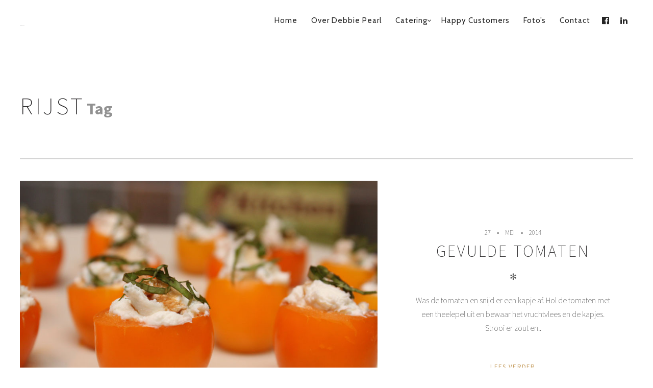

--- FILE ---
content_type: text/css
request_url: https://debsdinnerservice.nl/wp-content/themes/rosa/style.css?ver=2.4.3
body_size: 73562
content:
@charset "UTF-8";
/*
Theme Name: Rosa
Theme URI: https://demos.pixelgrade.com/rosa
Author: Pixelgrade
Author URI: https://pixelgrade.com
Description:  ROSA is an enchanting and easy-to-use parallax Restaurant WordPress theme that allows you to tell your story in a dynamic, narrative and enjoyable way, making it perfect for restaurants, bakeries, bars or coffee shops.
Version: 2.4.3
License: GNU General Public License v2 or later
License URI: http://www.gnu.org/licenses/gpl-2.0.html
Text Domain: rosa
Tags: fluid-layout, responsive-layout, parallax, translation-ready, restaurant
Requires at least: 4.7
Tested up to: 4.9.2
*/
/*------------------------------------*    STYLE.CSS
\*------------------------------------*/
/**
 * Load the Inuit framework, then add our
 * project-specific components afterwards.
 */
/*------------------------------------*    $SETUP
\*------------------------------------*/
/*------------------------------------*    VARS.SCSS
\*------------------------------------*/
/**
 * Any variables you find set in inuit.css’ `_vars.scss` that you do not wish to
 * keep, simply redefine here. This means that if inuit.css, for example, sets
 * your `$base-font-size` at 16px and you wish it to be 14px, simply redeclare
 * that variable in this file. inuit.css ignores its own variables in favour of
 * using your own, so you can completely modify how inuit.css works without ever
 * having to alter the framework itself.
 */
/*------------------------------------*    $OBJECTS-AND-ABSTRACTIONS
\*------------------------------------*/
/**
 * All of inuit.css’ objects and abstractions are initially turned off by
 * default. This means that you start any project with as little as possible,
 * and introducing objects and abstractions is as simple as switching the
 * following variables to `true`.
 */
/*-----------------------------------------------*     $STYLE GUIDE
\*-----------------------------------------------*/
/*
 * Colors
 */
/* Font sizes */
/*
 * Spacing Units
 */
/*------------------------------------*    INUIT.CSS
\*------------------------------------*/
/*!*
 *
 * inuitcss.com -- @inuitcss -- @csswizardry
 *
 */
/**
 * inuit.css acts as a base stylesheet which you should extend with your own
 * theme stylesheet.
 *
 * inuit.css aims to do the heavy lifting; sorting objects and abstractions,
 * design patterns and fiddly bits of CSS, whilst leaving as much design as
 * possible to you. inuit.css is the scaffolding to your decorator.
 *
 * This stylesheet is heavily documented and contains lots of comments, please
 * take care to read and refer to them as you build. For further support please
 * tweet at @inuitcss.
 *
 * Owing to the amount of comments please only ever use minified CSS in
 * production. This file is purely a dev document.
 *
 * The table of contents below maps to section titles of the same name, to jump
 * to any section simply run a find for $[SECTION-TITLE].
 *
 * Most objects and abstractions come with a chunk of markup that you should be
 * able to paste into any view to quickly see how the CSS works in conjunction
 * with the correct HTML.
 *
 * inuit.css is written to this standard: github.com/csswizardry/CSS-Guidelines
 *
 * LICENSE
 *
 * Copyright 2013 Harry Roberts
 *
 * Licensed under the Apache License, Version 2.0 (the "License");
 * you may not use this file except in compliance with the License.
 * You may obtain a copy of the License at
 *
 * http://apache.org/licenses/LICENSE-2.0
 *
 * Unless required by applicable law or agreed to in writing, software
 * distributed under the License is distributed on an "AS IS" BASIS,
 * WITHOUT WARRANTIES OR CONDITIONS OF ANY KIND, either express or implied.
 * See the License for the specific language governing permissions and
 * limitations under the License.
 *
 * Thank you for choosing inuit.css. May your web fonts render perfectly.
 */
/*------------------------------------*    $CONTENTS
\*------------------------------------*/
/**
 * CONTENTS............You’re reading it!
 * WARNING.............Here be dragons!
 * IMPORTS.............Begin importing the sections below
 *
 * MIXINS..............Super-simple Sass stuff
 * NORMALIZE...........normalize.css
 * RESET...............Set some defaults
 * CLEARFIX............
 * SHARED..............Shared declarations
 *
 * MAIN................High-level elements like `html`, `body`, etc.
 * HEADINGS............Double-stranded heading hierarchy
 * PARAGRAPHS..........
 * SMALLPRINT..........Smaller text elements like `small`
 * QUOTES..............
 * CODE................
 * LISTS...............
 * IMAGES..............
 * TABLES..............
 * FORMS...............
 *
 * GRIDS...............Fluid, proportional and nestable grids
 * FLEXBOX.............Crudely emulate flexbox
 * COLUMNS.............CSS3 columns
 * NAV.................A simple abstraction to put a list in horizontal nav mode
 * OPTIONS.............Grouped nav items
 * PAGINATION..........Very stripped back, basic paginator
 * BREADCRUMB..........Simple breadcrumb trail object
 * MEDIA...............Media object
 * MARGINALIA..........Simple marginalia content
 * ISLAND..............Boxed off content
 * BLOCK-LIST..........Blocky lists of content
 * MATRIX..............Gridded lists
 * SPLIT...............A simple split-in-two object
 * THIS-OR-THIS........Options object
 * LINK-COMPLEX........
 * FLYOUT..............Flyout-on-hover object
 * ARROWS..............CSS arrows
 * SPRITE..............Generic spriting element
 * ICON-TEXT...........Icon and text couplings
 * BEAUTONS............Use the beautons micro library
 * LOZENGES............Basic lozenge styles
 * RULES...............Horizontal rules
 * STATS...............Simple stats object
 * GREYBOX.............Wireframing styles
 *
 * WIDTHS..............Width classes for use alongside the grid system etc.
 * PUSH................Push classes for manipulating grids
 * PULL................Pull classes for manipulating grids
 * BRAND...............Helper class to apply brand treatment to elements
 * HELPER..............A series of helper classes to use arbitrarily
 * DEBUG...............Enable to add visual flags for debugging purposes
 */
/*------------------------------------*    $WARNING
\*------------------------------------*/
/*
 * inuit.css, being an OO framework, works in keeping with the open/closed
 * principle. The variables you set previously are now being used throughout
 * inuit.css to style everything we need for a base. Any custom styles SHOULD
 * NOT be added or modified in inuit.css directly, but added via your theme
 * stylesheet as per the open/closed principle:
 *
 * csswizardry.com/2012/06/the-open-closed-principle-applied-to-css
 *
 * Try not to edit any CSS beyond this point; if you find you need to do so
 * it is a failing of the framework so please tweet at @inuitcss.
 */
/*------------------------------------*    $IMPORTS
\*------------------------------------*/
/**
 * Generic utility styles etc.
 */
/*------------------------------------*    $DEFAULTS
\*------------------------------------*/
/**
 * inuit.css’ default variables. Redefine these in your `_vars.scss` file (found
 * in the inuit.css-web-template) to override them.
 */
/*------------------------------------*    $DEBUG
\*------------------------------------*/
/**
 * Debug mode will visually highlight any potential markup/accessibility quirks
 * in the browser. Set to `true` or `false`.
 */
/*------------------------------------*    $BORDER-BOX
\*------------------------------------*/
/**
 * Do you want all elements to adopt `box-sizing:border-box;` as per
 * paulirish.com/2012/box-sizing-border-box-ftw ?
 */
/*------------------------------------*    $BASE
\*------------------------------------*/
/**
 * Base stuff
 */
/**
 * Base font-family.
 */
/**
 * Default colour for objects’ borders etc.
 */
/*------------------------------------*    $RESPONSIVE
\*------------------------------------*/
/**
 * Responsiveness?
 */
/**
 * Responsiveness for widescreen/high resolution desktop monitors and beyond?
 * Note: `$responsive` variable above must be set to true before enabling this.
 */
/**
 * Responsive push and pull produce a LOT of code, only turn them on if you
 * definitely need them.
 */
/**
 * Note: `$push` variable above must be set to true before enabling these.
 */
/**
 * Note: `$pull` variable above must be set to true before enabling these.
 */
/**
 * Tell inuit.css when breakpoints start.
 */
/*------------------------------------*    $FONT-SIZES
\*------------------------------------*/
/**
 * Font-sizes (in pixels). Refer to relevant sections for their implementations.
 */
/*------------------------------------*    $QUOTES
\*------------------------------------*/
/**
 * English quote marks?
 */
/**
 * If you want English quotes then please do not edit these; they’re only here
 * because Sass needs them.
 */
/**
 * If you need non-English quotes, please alter the following values accordingly:
 */
/*------------------------------------*    $BRAND
\*------------------------------------*/
/**
 * Brand stuff
 */
/**
 * How big would you like round corners to be by default?
 */
/*------------------------------------*    $OBJECTS AND ABSTRACTIONS
\*------------------------------------*/
/**
 * Which objects and abstractions would you like to use?
 */
/*------------------------------------*    $FRAMEWORK
\*------------------------------------*/
/**
 * inuit.css will work these next ones out for use within the framework.
 *
 * Assign our `$base-line-height` to a new spacing var for more transparency.
 */
/*------------------------------------*    $MIXINS
\*------------------------------------*/
/**
 * Create a fully formed type style (sizing and vertical rhythm) by passing in a
 * single value, e.g.:
 *
   `@include font-size(10px);`
 *
 * Thanks to @redclov3r for the `line-height` Sass:
 * twitter.com/redclov3r/status/250301539321798657
 */
/**
 * Convert basic px measurements into rem units
 */
/**
 * Style any number of headings in one fell swoop, e.g.:
 *
   .foo{
       @include headings(1, 3){
           color:#BADA55;
       }
    }
 *
 * With thanks to @lar_zzz, @paranoida and @rowanmanning for refining and
 * improving my initial mixin.
 */
/**/
/**
 * Create vendor-prefixed CSS in one go, e.g.
 *
   `@include vendor(border-radius, 4px);`
 *
 */
/**
 * Create CSS keyframe animations for all vendors in one go, e.g.:
 *
   .foo{
       @include vendor(animation, shrink 3s);
   }

   @include keyframe(shrink){
       from{
           font-size:5em;
       }
   }
 *
 * Courtesy of @integralist: twitter.com/integralist/status/260484115315437569
 */
/**
 * Force overly long spans of text to truncate, e.g.:
 *
   `@include truncate(100%);`
 *
 * Where `$truncation-boundary` is a united measurement.
 */
/**
 * CSS arrows!!! But... before you read on, you might want to grab a coffee...
 *
 * This mixin creates a CSS arrow on a given element. We can have the arrow
 * appear in one of 12 locations, thus:
 *
 *       01    02    03
 *    +------------------+
 * 12 |                  | 04
 *    |                  |
 * 11 |                  | 05
 *    |                  |
 * 10 |                  | 06
 *    +------------------+
 *       09    08    07
 *
 * You pass this position in along with a desired arrow color and optional
 * border color, for example:
 *
 * `@include arrow(top, left, red)`
 *
 * for just a single, red arrow, or:
 *
 * `@include arrow(bottom, center, red, black)`
 *
 * which will create a red triangle with a black border which sits at the bottom
 * center of the element. Call the mixin thus:
 *
   .foo{
       background-color:#BADA55;
       border:1px solid #ACE;
       @include arrow(top, left, #BADA55, #ACE);
   }
 *
 */
/**
 * Media query mixin.
 *
 * It’s not great practice to define solid breakpoints up-front, preferring to
 * modify your design when it needs it, rather than assuming you’ll want a
 * change at ‘mobile’. However, as inuit.css is required to take a hands off
 * approach to design decisions, this is the closest we can get to baked-in
 * responsiveness. It’s flexible enough to allow you to set your own breakpoints
 * but solid enough to be frameworkified.
 *
 * We define some broad breakpoints in our vars file that are picked up here
 * for use in a simple media query mixin. Our options are:
 *
 * palm
 * lap
 * lap-and-up
 * portable
 * desk
 * desk-wide
 *
 * Not using a media query will, naturally, serve styles to all devices.
 *
 * `@include media-query(palm){ [styles here] }`
 *
 * We work out your end points for you:
 */
/*! normalize.css v2.1.0 | MIT License | git.io/normalize */
/* ==========================================================================
   HTML5 display definitions
   ========================================================================== */
/*
 * Correct `block` display not defined in IE 8/9.
 */
article,
aside,
details,
figcaption,
figure,
footer,
header,
hgroup,
main,
nav,
section,
summary {
  display: block;
}

/*
 * Correct `inline-block` display not defined in IE 8/9.
 */
audio,
canvas,
video {
  display: inline-block;
}

/*
 * Prevent modern browsers from displaying `audio` without controls.
 * Remove excess height in iOS 5 devices.
 */
audio:not([controls]) {
  display: none;
  height: 0;
}

/*
 * Address styling not present in IE 8/9.
 */
[hidden] {
  display: none;
}

/* ==========================================================================
   Base
   ========================================================================== */
/*
 * 1. Set default font family to sans-serif.
 * 2. Prevent iOS text size adjust after orientation change, without disabling
 *    user zoom.
 */
html {
  font-family: sans-serif;
  /* 1 */
  -webkit-text-size-adjust: 100%;
  /* 2 */
  -ms-text-size-adjust: 100%;
  /* 2 */
}

/*
 * Remove default margin.
 */
body {
  margin: 0;
}

/* ==========================================================================
   Links
   ========================================================================== */
/*
 * Address `outline` inconsistency between Chrome and other browsers.
 */
a:focus {
  outline: none;
}

/*
 * Improve readability when focused and also mouse hovered in all browsers.
 */
a:active,
a:hover {
  outline: 0;
}

/* ==========================================================================
   Typography
   ========================================================================== */
/*
 * Address variable `h1` font-size and margin within `section` and `article`
 * contexts in Firefox 4+, Safari 5, and Chrome.
 */
h1 {
  font-size: 2em;
  margin: 0.67em 0;
}

/*
 * Address styling not present in IE 8/9, Safari 5, and Chrome.
 */
abbr[title] {
  border-bottom: 1px dotted;
}

/*
 * Address style set to `bolder` in Firefox 4+, Safari 5, and Chrome.
 */
b,
strong {
  font-weight: bold;
}

/*
 * Address styling not present in Safari 5 and Chrome.
 */
dfn {
  font-style: italic;
}

/*
 * Address differences between Firefox and other browsers.
 */
hr {
  box-sizing: content-box;
  height: 0;
}

/*
 * Address styling not present in IE 8/9.
 */
mark {
  background: #ff0;
  color: #000;
}

/*
 * Correct font family set oddly in Safari 5 and Chrome.
 */
code,
kbd,
pre,
samp {
  font-family: monospace, serif;
  font-size: 1em;
}

/*
 * Improve readability of pre-formatted text in all browsers.
 */
pre {
  white-space: pre-wrap;
}

/*
 * Set consistent quote types.
 */
q {
  quotes: "\201C" "\201D" "\2018" "\2019";
}

/*
 * Address inconsistent and variable font size in all browsers.
 */
small {
  font-size: 80%;
}

/*
 * Prevent `sub` and `sup` affecting `line-height` in all browsers.
 */
sub,
sup {
  font-size: 75%;
  line-height: 0;
  position: relative;
  vertical-align: baseline;
}

sup {
  top: -0.5em;
}

sub {
  bottom: -0.25em;
}

/* ==========================================================================
   Embedded content
   ========================================================================== */
/*
 * Remove border when inside `a` element in IE 8/9.
 */
img {
  border: 0;
}

/*
 * Correct overflow displayed oddly in IE 9.
 */
svg:not(:root) {
  overflow: hidden;
}

/* ==========================================================================
   Figures
   ========================================================================== */
/*
 * Address margin not present in IE 8/9 and Safari 5.
 */
figure {
  margin: 0;
}

/* ==========================================================================
   Forms
   ========================================================================== */
/*
 * Define consistent border, margin, and padding.
 */
fieldset {
  border: 1px solid #c0c0c0;
  margin: 0 2px;
  padding: 0.35em 0.625em 0.75em;
}

/*
 * 1. Correct `color` not being inherited in IE 8/9.
 * 2. Remove padding so people aren't caught out if they zero out fieldsets.
 */
legend {
  border: 0;
  /* 1 */
  padding: 0;
  /* 2 */
}

/*
 * 1. Correct font family not being inherited in all browsers.
 * 2. Correct font size not being inherited in all browsers.
 * 3. Address margins set differently in Firefox 4+, Safari 5, and Chrome.
 */
button,
input,
select,
textarea {
  font-family: inherit;
  /* 1 */
  font-size: 100%;
  /* 2 */
  margin: 0;
  /* 3 */
}

/*
 * Address Firefox 4+ setting `line-height` on `input` using `!important` in
 * the UA stylesheet.
 */
button,
input {
  line-height: normal;
}

/*
 * Address inconsistent `text-transform` inheritance for `button` and `select`.
 * All other form control elements do not inherit `text-transform` values.
 * Correct `button` style inheritance in Chrome, Safari 5+, and IE 8+.
 * Correct `select` style inheritance in Firefox 4+ and Opera.
 */
button,
select {
  text-transform: none;
}

/*
 * 1. Avoid the WebKit bug in Android 4.0.* where (2) destroys native `audio`
 *    and `video` controls.
 * 2. Correct inability to style clickable `input` types in iOS.
 * 3. Improve usability and consistency of cursor style between image-type
 *    `input` and others.
 */
button,
html input[type="button"],
input[type="reset"],
input[type="submit"] {
  -webkit-appearance: button;
  /* 2 */
  cursor: pointer;
  /* 3 */
}

/*
 * Re-set default cursor for disabled elements.
 */
button[disabled],
html input[disabled] {
  cursor: default;
}

/*
 * 1. Address box sizing set to `content-box` in IE 8/9.
 * 2. Remove excess padding in IE 8/9.
 */
input[type="checkbox"],
input[type="radio"] {
  box-sizing: border-box;
  /* 1 */
  padding: 0;
  /* 2 */
}

/*
 * 1. Address `appearance` set to `searchfield` in Safari 5 and Chrome.
 * 2. Address `box-sizing` set to `border-box` in Safari 5 and Chrome
 *    (include `-moz` to future-proof).
 */
input[type="search"] {
  -webkit-appearance: textfield;
  /* 1 */
  /* 2 */
  box-sizing: content-box;
}

/*
 * Remove inner padding and search cancel button in Safari 5 and Chrome
 * on OS X.
 */
input[type="search"]::-webkit-search-cancel-button,
input[type="search"]::-webkit-search-decoration {
  -webkit-appearance: none;
}

/*
 * Remove inner padding and border in Firefox 4+.
 */
button::-moz-focus-inner,
input::-moz-focus-inner {
  border: 0;
  padding: 0;
}

/*
 * 1. Remove default vertical scrollbar in IE 8/9.
 * 2. Improve readability and alignment in all browsers.
 */
textarea {
  overflow: auto;
  /* 1 */
  vertical-align: top;
  /* 2 */
}

/* ==========================================================================
   Tables
   ========================================================================== */
/*
 * Remove most spacing between table cells.
 */
table {
  border-collapse: collapse;
  border-spacing: 0;
}

/*------------------------------------*    $RESET
\*------------------------------------*/
/**
 * A more considered reset; more of a restart...
 * As per: csswizardry.com/2011/10/reset-restarted
 */
/**
	* Let’s make the box model all nice, shall we...?
	*/
*, *:before, *:after {
  box-sizing: border-box;
}

/**
 * The usual...
 */
h1, h2, .tabs__nav,
.woocommerce-MyAccount-navigation ul, h3, h4, h5, h6,
p, blockquote, pre,
dl, dd, ol, ul,
form, fieldset, legend,
table, th, td, caption,
hr {
  margin: 0;
  padding: 0;
}

/**
 * Give a help cursor to elements that give extra info on `:hover`.
 */
abbr[title], dfn[title] {
  cursor: help;
}

/**
 * Remove underlines from potentially troublesome elements.
 */
u, ins {
  text-decoration: none;
}

/**
 * Apply faux underline via `border-bottom`.
 */
ins {
  border-bottom: 1px solid;
}

/**
 * So that `alt` text is visually offset if images don’t load.
 */
img {
  font-style: italic;
}

/**
 * Give form elements some cursor interactions...
 */
label,
input,
textarea,
button,
select,
option {
  cursor: pointer;
}

.text-input:active,
.text-input:focus,
textarea:active,
textarea:focus {
  cursor: text;
  outline: none;
}

/*------------------------------------*    $CLEARFIX
\*------------------------------------*/
/**
 * Micro clearfix, as per: css-101.org/articles/clearfix/latest-new-clearfix-so-far.php
 * Extend the clearfix class with Sass to avoid the `.cf` class appearing over
 * and over in your markup.
 */
.cf:after, .nav:after, .author__social-links:after, .commentlist:after, .social-links-list:after, .sub-menu:after, .tabs__nav:after,
.woocommerce-MyAccount-navigation ul:after, .menu-list__items:after, .rsBullets:after, .media:after, .author:after, .latest-comments__list:after, .island:after,
.islet:after, .matrix:after, .multi-list:after, .widget_nav_menu ul:after, .widget_categories ul:after, .widget_meta ul:after, .stat-group:after, .wp-caption:after, .gallery:after, blockquote cite:after, blockquote .testimonial__author-name:after, .btn-list:after, .widget_tag_cloud .wp-tag-cloud:after, .comments-area-title:after, .comment-reply-title:after, .nav--main:after, .progressbar:after, .copyright-area:after, .footer-widget-area:after, .container:after, .pixcode--grid:after, .otw-wrapper:after, .article--archive:after {
  content: "";
  display: table;
  clear: both;
}

/*------------------------------------*    $SHARED
\*------------------------------------*/
/**
 * Where `margin-bottom` is concerned, this value will be the same as the
 * base line-height. This allows us to keep a consistent vertical rhythm.
 * As per: csswizardry.com/2012/06/single-direction-margin-declarations
 */
/**
 * Base elements
 */
h1, h2, .tabs__nav,
.woocommerce-MyAccount-navigation ul, h3, h4, h5, h6, hgroup,
ul, ol, dl,
blockquote, p, address,
table,
fieldset, figure,
pre,
.form-fields > li,
.media,
.author,
.latest-comments__list,
.island,
.islet {
  margin-bottom: 24px;
  margin-bottom: 1.5rem;
}

.islet h1, .islet h2, .islet .tabs__nav, .islet
.woocommerce-MyAccount-navigation ul,
.woocommerce-MyAccount-navigation .islet ul, .islet h3, .islet h4, .islet h5, .islet h6, .islet hgroup, .islet
ul, .islet ol, .islet dl, .islet
blockquote, .islet p, .islet address, .islet
table, .islet
fieldset, .islet figure, .islet
pre,
.islet .form-fields > li,
.islet
.media,
.islet .author,
.islet .latest-comments__list, .islet
.island, .islet
.islet {
  margin-bottom: 12px;
  margin-bottom: 0.75rem;
}

/**
 * Doubled up `margin-bottom` helper class.
 */
.landmark {
  margin-bottom: 48px;
  margin-bottom: 3rem;
}

/**
 * `hr` elements only take up a few pixels, so we need to give them special
 * treatment regarding vertical rhythm.
 */
hr {
  margin-top: -2px;
  margin-bottom: 24px;
  margin-bottom: 1.5rem;
}

/**
 * Where `margin-left` is concerned we want to try and indent certain elements
 * by a consistent amount. Define that amount once, here.
 */
ul, ol, dd {
  margin-left: 48px;
  margin-left: 3rem;
}

/**
 * Base styles; unclassed HTML elements etc.
 */
/*------------------------------------*    $MAIN
\*------------------------------------*/
html {
  font: 1em/1.5 "Cabin", Arial, Helvetica, sans-serif;
  min-height: 100%;
}

/*------------------------------------*    $HEADINGS
\*------------------------------------*/
/**
 * As per: csswizardry.com/2012/02/pragmatic-practical-font-sizing-in-css
 *
 * When we define a heading we also define a corresponding class to go with it.
 * This allows us to apply, say, `class=alpha` to a `h3`; a double-stranded
 * heading hierarchy.
 */
h1, .alpha {
  font-size: 47px;
  font-size: 2.9375rem;
  line-height: 1.03128;
}

h2, .tabs__nav,
.woocommerce-MyAccount-navigation ul, .beta, .heading .archive__side-title, .widget--sidebar__title .archive__side-title, .widget--footer__title .archive__side-title {
  font-size: 32px;
  font-size: 2rem;
  line-height: 1.135;
}

h3, .gamma, .widget_calendar caption {
  font-size: 24px;
  font-size: 1.5rem;
  line-height: 1.51;
}

h4, .delta {
  font-size: 19px;
  font-size: 1.1875rem;
  line-height: 1.27316;
}

h5, .epsilon {
  font-size: 15px;
  font-size: 0.9375rem;
  line-height: 1.61;
}

@media only screen and (max-width: 899px) {
  h5, .epsilon {
    font-size: 14px;
    font-size: 0.875rem;
    line-height: 1.72429;
  }
}

h6, .zeta {
  font-size: 12px;
  font-size: 0.75rem;
  line-height: 2.01;
}

/**
 * Heading groups and generic any-heading class.
 * To target any heading of any level simply apply a class of `.hN`, e.g.:
 *
   <hgroup>
       <h1 class=hN>inuit.css</h1>
       <h2 class=hN>Best. Framework. Ever!</h2>
   </hgroup>
 *
 */
hgroup .hN, hgroup .widget_calendar caption, .widget_calendar hgroup caption {
  margin-bottom: 0;
}

/**
 * A series of classes for setting massive type; for use in heroes, mastheads,
 * promos, etc.
 */
.giga {
  font-size: 96px;
  font-size: 6rem;
  line-height: 1.135;
}

.mega {
  font-size: 72px;
  font-size: 4.5rem;
  line-height: 1.17667;
}

.kilo {
  font-size: 48px;
  font-size: 3rem;
  line-height: 1.26;
}

/*------------------------------------*    $PARAGRAPHS
\*------------------------------------*/
/**
 * The `.lede` class is used to make the introductory text (usually a paragraph)
 * of a document slightly larger.
 */
.lede,
.lead {
  font-size: 18px;
  font-size: 1.125rem;
  line-height: 1.34333;
}

/*------------------------------------*    $SMALLPRINT
\*------------------------------------*/
/**
 * A series of classes for setting tiny type; for use in smallprint etc.
 */
.smallprint,
.milli {
  font-size: 12px;
  font-size: 0.75rem;
  line-height: 2.01;
}

.micro {
  font-size: 10px;
  font-size: 0.625rem;
  line-height: 1.21;
}

/*------------------------------------*    $QUOTES
\*------------------------------------*/
/**
 * If English quotes are set in `_vars.scss`, define them here.
 */
/**
 * Big up @boblet: html5doctor.com/blockquote-q-cite
 */
/**
 * Inline quotes.
 */
q {
  quotes: "‘" "’" "\\201C" "\\201D";
}

q:before {
  content: "\2018";
  content: open-quote;
}

q:after {
  content: "\2019";
  content: close-quote;
}

q q:before {
  content: "\201C";
  content: open-quote;
}

q q:after {
  content: "\201D";
  content: close-quote;
}

blockquote {
  quotes: "\\201C" "\\201D";
}

blockquote p:before {
  content: "\\201C";
  content: open-quote;
}

blockquote p:after {
  content: "";
  content: no-close-quote;
}

blockquote p:last-of-type:after {
  content: "\\201D";
  content: close-quote;
}

blockquote q:before {
  content: "\2018";
  content: open-quote;
}

blockquote q:after {
  content: "\2019";
  content: close-quote;
}

/**
 *
   <blockquote>
       <p>Insanity: doing the same thing over and over again and expecting
       different results.</p>
       <b class=source>Albert Einstein</b>
   </blockquote>
 *
 */
blockquote {
  /**
	 * .4em is roughly equal to the width of the opening “ that we wish to hang.
	 */
  text-indent: -0.41em;
}

blockquote p:last-of-type {
  margin-bottom: 0;
}

.source {
  display: block;
  text-indent: 0;
}

.source:before {
  content: "\2014";
}

/*------------------------------------*    $CODE
\*------------------------------------*/
/**
 * Use an explicit font stack to ensure browsers render correct `line-height`.
 */
pre {
  overflow: auto;
}

pre mark {
  background: none;
  border-bottom: 1px solid;
  color: inherit;
}

/**
 * Add comments to your code examples, e.g.:
 *
   <code>&lt;/div&gt;<span class=code-comment>&lt;!-- /wrapper --&gt;</span></code>
 *
 */
.code-comment {
  /**
	 * Override this setting in your theme stylesheet
	 */
  opacity: 0.75;
  filter: alpha(opacity=75);
}

/**
 * You can add line numbers to your code examples but be warned, it requires
 * some pretty funky looking markup, e.g.:
 *
   <ol class=line-numbers>
       <li><code>.nav{</code></li>
       <li><code>    list-style:none;</code></li>
       <li><code>    margin-left:0;</code></li>
       <li><code>}</code></li>
       <li><code>    .nav > li,</code></li>
       <li><code>        .nav > li > a{</code></li>
       <li><code>            display:inline-block;</code></li>
       <li><code>           *display:inline-block;</code></li>
       <li><code>            zoom:1;</code></li>
       <li><code>        }</code></li>
   </ol>
 *
 * 1. Make the list look like code.
 * 2. Give the list flush numbers with a leading zero.
 * 3. Make sure lines of code don’t wrap.
 * 4. Give the code form by forcing the `code` to honour white-space.
 */
.line-numbers {
  font-family: monospace, serif;
  /* [1] */
  list-style: decimal-leading-zero inside;
  /* [2] */
  white-space: nowrap;
  /* [3] */
  overflow: auto;
  /* [3] */
  margin-left: 0;
}

.line-numbers code {
  white-space: pre;
  /* [4] */
}

/*------------------------------------*    $IMAGES
\*------------------------------------*/
/**
 * Demo: jsfiddle.net/inuitcss/yMtur
 */
/**
 * Fluid images.
 */
img {
  max-width: 100%;
}

/**
 * Non-fluid images if you specify `width` and/or `height` attributes.
 */
img[width],
img[height] {
  max-width: none;
}

/**
 * Rounded images.
 */
.img--round {
  border-radius: 0;
}

/**
 * Image placement variations.
 */
.img--right {
  float: right;
  margin-bottom: 24px;
  margin-bottom: 1.5rem;
  margin-left: 24px;
  margin-left: 1.5rem;
}

.img--left {
  float: left;
  margin-right: 24px;
  margin-right: 1.5rem;
  margin-bottom: 24px;
  margin-bottom: 1.5rem;
}

.img--center {
  display: block;
  margin-right: auto;
  margin-bottom: 24px;
  margin-bottom: 1.5rem;
  margin-left: auto;
}

/**
 * Keep your images on your baseline.
 *
 * Please note, these will not work too nicely with fluid images and will
 * distort when resized below a certain width. Use with caution.
 */
.img--short {
  height: 120px;
  height: 7.5rem;
}

.img--medium {
  height: 240px;
  height: 15rem;
}

.img--tall {
  height: 360px;
  height: 22.5rem;
}

/**
 * Images in `figure` elements.
 */
figure > img {
  display: block;
}

/*------------------------------------*    $LISTS
\*------------------------------------*/
/**
 * Remove vertical spacing from nested lists.
 */
li > ul,
li > ol {
  margin-bottom: 0;
}

/**
 * Have a numbered `ul` without the semantics implied by using an `ol`.
 */
/*ul*/
.numbered-list {
  list-style-type: decimal;
}

/*------------------------------------*    $TABLES
\*------------------------------------*/
/**
 * We have a lot at our disposal for making very complex table constructs, e.g.:
 *
   <table class="table--bordered  table--striped  table--data">
       <colgroup>
           <col class=t10>
           <col class=t10>
           <col class=t10>
           <col>
       </colgroup>
       <thead>
           <tr>
               <th colspan=3>Foo</th>
               <th>Bar</th>
           </tr>
           <tr>
               <th>Lorem</th>
               <th>Ipsum</th>
               <th class=numerical>Dolor</th>
               <th>Sit</th>
           </tr>
       </thead>
       <tbody>
           <tr>
               <th rowspan=3>Sit</th>
               <td>Dolor</td>
               <td class=numerical>03.788</td>
               <td>Lorem</td>
           </tr>
           <tr>
               <td>Dolor</td>
               <td class=numerical>32.210</td>
               <td>Lorem</td>
           </tr>
           <tr>
               <td>Dolor</td>
               <td class=numerical>47.797</td>
               <td>Lorem</td>
           </tr>
           <tr>
               <th rowspan=2>Sit</th>
               <td>Dolor</td>
               <td class=numerical>09.640</td>
               <td>Lorem</td>
           </tr>
           <tr>
               <td>Dolor</td>
               <td class=numerical>12.117</td>
               <td>Lorem</td>
           </tr>
       </tbody>
   </table>
 *
 */
table {
  width: 100%;
}

th,
td {
  padding: 6px;
  padding: 0.375rem;
  text-align: left;
}

@media screen and (min-width: 480px) {
  th,
  td {
    padding: 12px;
    padding: 0.75rem;
  }
}

/**
 * Cell alignments
 */
[colspan] {
  text-align: center;
}

[colspan="1"] {
  text-align: left;
}

[rowspan] {
  vertical-align: middle;
}

[rowspan="1"] {
  vertical-align: top;
}

.numerical {
  text-align: right;
}

/**
 * In the HTML above we see several `col` elements with classes whose numbers
 * represent a percentage width for that column. We leave one column free of a
 * class so that column can soak up the effects of any accidental breakage in
 * the table.
 */
.t5 {
  width: 5%;
}

.t10 {
  width: 10%;
}

.t12 {
  width: 12.5%;
}

/* 1/8 */
.t15 {
  width: 15%;
}

.t20 {
  width: 20%;
}

.t25 {
  width: 25%;
}

/* 1/4 */
.t30 {
  width: 30%;
}

.t33 {
  width: 33.333%;
}

/* 1/3 */
.t35 {
  width: 35%;
}

.t37 {
  width: 37.5%;
}

/* 3/8 */
.t40 {
  width: 40%;
}

.t45 {
  width: 45%;
}

.t50 {
  width: 50%;
}

/* 1/2 */
.t55 {
  width: 55%;
}

.t60 {
  width: 60%;
}

.t62 {
  width: 62.5%;
}

/* 5/8 */
.t65 {
  width: 65%;
}

.t66 {
  width: 66.666%;
}

/* 2/3 */
.t70 {
  width: 70%;
}

.t75 {
  width: 75%;
}

/* 3/4*/
.t80 {
  width: 80%;
}

.t85 {
  width: 85%;
}

.t87 {
  width: 87.5%;
}

/* 7/8 */
.t90 {
  width: 90%;
}

.t95 {
  width: 95%;
}

/**
 * Bordered tables
 */
.table--bordered th, table th,
.table--bordered td, table td {
  border: 1px solid #ccc;
}

.table--bordered th:empty, table th:empty,
.table--bordered td:empty, table td:empty {
  border: none;
}

.table--bordered thead tr:last-child th, table thead tr:last-child th {
  border-bottom-width: 2px;
}

.table--bordered tbody tr th:last-of-type, table tbody tr th:last-of-type {
  border-right-width: 2px;
}

/**
 * Striped tables
 */
.table--striped tbody tr:nth-of-type(odd), table tbody tr:nth-of-type(odd) {
  background-color: #ffc;
  /* Override this color in your theme stylesheet */
}

/**
 * Data table
 */
.table--data {
  font: 12px/1.5 sans-serif;
}

/*------------------------------------*    $FORMS
\*------------------------------------*/
/**
 *
 * Demo: jsfiddle.net/inuitcss/MhHHU
 *
 */
fieldset {
  padding: 24px;
  padding: 1.5rem;
}

/**
 * Text inputs
 *
 * Instead of a `[type]` selector for each kind of form input, we just use a
 * class to target any/every one, e.g.:
   <input type=text class=text-input>
   <input type=email class=text-input>
   <input type=password class=text-input>
 *
 */
.text-input,
textarea {
  /**
	 * Style these via your theme stylesheet.
	 */
}

/**
 * Group sets of form fields in a list, e.g.:
 *
   <ul class=form-fields>
       <li>
           <label />
           <input />
       </li>
       <li>
           <label />
           <select />
       </li>
       <li>
           <label />
           <input />
       </li>
   </ul>
 *
 */
.form-fields {
  list-style: none;
  margin: 0;
}

.form-fields > li:last-child {
  margin-bottom: 0;
}

/**
 * Labels
 *
 * Define a `.label` class as well as a `label` element. This means we can apply
 * label-like styling to meta-labels for groups of options where a `label`
 * element is not suitable, e.g.:
 *
   <li>
       <span class=label>Select an option below:</span>
       <ul class="multi-list  four-cols">
           <li>
               <input /> <label />
           </li>
           <li>
               <input /> <label />
           </li>
           <li>
               <input /> <label />
           </li>
           <li>
               <input /> <label />
           </li>
       </ul>
   </li>
 *
 */
label,
.label {
  display: block;
}

/**
 * Extra help text in `label`s, e.g.:
 *
   <label>Card number <small class=additional>No spaces</small></label>
 *
 */
.additional {
  display: block;
  font-weight: normal;
}

/*
 * Groups of checkboxes and radios, e.g.:
 *
   <li>
       <ul class=check-list>
           <li>
               <input /> <label />
           </li>
           <li>
               <input /> <label />
           </li>
       </ul>
   </li>
 *
 */
.check-list {
  list-style: none;
  margin: 0;
}

/*
 * Labels in check-lists
 */
.check-label,
.check-list label,
.check-list .label {
  display: inline-block;
}

/**
 * Spoken forms are for forms that read like spoken word, e.g.:
 *
   <li class=spoken-form>
       Hello, my <label for=spoken-name>name</label> is
       <input type=text class=text-input id=spoken-name>. My home
       <label for=country>country</label> is
       <select id=country>
           <option>UK</option>
           <option>US</option>
           <option>Other</option>
       </select>
   </li>
 *
 */
.spoken-form label {
  display: inline-block;
  font: inherit;
}

/**
 * Extra help text displayed after a field when that field is in focus, e.g.:
 *
   <label for=email>Email:</label>
   <input type=email class=text-input id=email>
   <small class=extra-help>.edu emails only</small>
 *
 * We leave the help text in the document flow and merely set it to
 * `visibility:hidden;`. This means that it won’t interfere with anything once
 * it reappears.
 *
 */
/*small*/
.extra-help {
  display: inline-block;
  visibility: hidden;
}

.text-input:active + .extra-help,
.text-input:focus + .extra-help {
  visibility: visible;
}

/**
 * Objects and abstractions
 */
/*------------------------------------*		$GRIDS
	\*------------------------------------*/
/**
	 * Fluid and nestable grid system. It is necessary to comment out, or otherwise
	 * remove, the whitespace from between grid items, e.g.:
	 *
	   <div class="grid">

		   <div class="grid__item  one-third">
			   <p>One third grid</p>
		   </div><!--

		--><div class="grid__item  two-thirds">
			   <p>Two thirds grid</p>
		   </div><!--

		--><div class="grid__item  one-half">
			   <p>One half grid</p>
		   </div><!--

		--><div class="grid__item  one-quarter">
			   <p>One quarter grid</p>
		   </div><!--

		--><div class="grid__item  one-quarter">
			   <p>One quarter grid</p>
		   </div>

	   </div>
	 *
	 * Demo: jsfiddle.net/inuitcss/CLYUC
	 *
	 */
/**
	 * Grid wrapper
	 */
.grid, .comment-form, .otw-wrapper {
  margin-left: -24px;
  margin-left: -1.5rem;
  list-style: none;
  margin-bottom: 0;
}

/**
	 * Very infrequently occuring grid wrappers as children of grid wrappers.
	 */
.grid > .grid, .comment-form > .grid, .otw-wrapper > .grid, .grid > .comment-form, .comment-form > .comment-form, .otw-wrapper > .comment-form, .grid > .otw-wrapper, .comment-form > .otw-wrapper, .otw-wrapper > .otw-wrapper {
  margin-left: 0;
}

/**
	 * Grid
	 */
.grid__item, .logged-in-as, .comment-form > p, .comment-form-comment,
.form-submit,
.comment-subscription-form, .otw-input-wrap, .otw-button-wrap {
  display: inline-block;
  width: 100%;
  padding-left: 24px;
  padding-left: 1.5rem;
  vertical-align: top;
}

/**
	 * Reversed grids allow you to structure your source in the opposite order to
	 * how your rendered layout will appear. Extends `.grid`.
	 */
.grid--rev {
  direction: rtl;
  text-align: left;
}

.grid--rev > .grid__item, .grid--rev > .logged-in-as, .comment-form.grid--rev > p, .grid--rev > .comment-form-comment, .grid--rev >
.form-submit, .grid--rev >
.comment-subscription-form, .grid--rev > .otw-input-wrap, .grid--rev > .otw-button-wrap {
  direction: ltr;
  text-align: left;
}

/**
	 * Gutterless grids have all the properties of regular grids, minus any spacing.
	 * Extends `.grid`.
	 */
.grid--full {
  margin-left: 0;
}

.grid--full > .grid__item, .grid--full > .logged-in-as, .comment-form.grid--full > p, .grid--full > .comment-form-comment, .grid--full >
.form-submit, .grid--full >
.comment-subscription-form, .grid--full > .otw-input-wrap, .grid--full > .otw-button-wrap {
  padding-left: 0;
}

/**
	 * Align the entire grid to the right. Extends `.grid`.
	 */
.grid--right {
  text-align: right;
}

.grid--right > .grid__item, .grid--right > .logged-in-as, .comment-form.grid--right > p, .grid--right > .comment-form-comment, .grid--right >
.form-submit, .grid--right >
.comment-subscription-form, .grid--right > .otw-input-wrap, .grid--right > .otw-button-wrap {
  text-align: left;
}

/**
	 * Centered grids align grid items centrally without needing to use push or pull
	 * classes. Extends `.grid`.
	 */
.grid--center {
  text-align: center;
}

.grid--center > .grid__item, .grid--center > .logged-in-as, .comment-form.grid--center > p, .grid--center > .comment-form-comment, .grid--center >
.form-submit, .grid--center >
.comment-subscription-form, .grid--center > .otw-input-wrap, .grid--center > .otw-button-wrap {
  text-align: left;
}

/**
	 * Align grid cells vertically (`.grid--middle` or `.grid--bottom`). Extends
	 * `.grid`.
	 */
.grid--middle > .grid__item, .grid--middle > .logged-in-as, .comment-form.grid--middle > p, .grid--middle > .comment-form-comment, .grid--middle >
.form-submit, .grid--middle >
.comment-subscription-form, .grid--middle > .otw-input-wrap, .grid--middle > .otw-button-wrap {
  vertical-align: middle;
}

.grid--bottom > .grid__item, .grid--bottom > .logged-in-as, .comment-form.grid--bottom > p, .grid--bottom > .comment-form-comment, .grid--bottom >
.form-submit, .grid--bottom >
.comment-subscription-form, .grid--bottom > .otw-input-wrap, .grid--bottom > .otw-button-wrap {
  vertical-align: bottom;
}

/**
	 * Create grids with narrower gutters. Extends `.grid`.
	 */
.grid--narrow {
  margin-left: -12px;
  margin-left: -0.75rem;
}

.grid--narrow > .grid__item, .grid--narrow > .logged-in-as, .comment-form.grid--narrow > p, .grid--narrow > .comment-form-comment, .grid--narrow >
.form-submit, .grid--narrow >
.comment-subscription-form, .grid--narrow > .otw-input-wrap, .grid--narrow > .otw-button-wrap {
  padding-left: 12px;
  padding-left: 0.75rem;
}

/**
	 * Create grids with wider gutters. Extends `.grid`.
	 */
.grid--wide {
  margin-left: -48px;
  margin-left: -3rem;
}

.grid--wide > .grid__item, .grid--wide > .logged-in-as, .comment-form.grid--wide > p, .grid--wide > .comment-form-comment, .grid--wide >
.form-submit, .grid--wide >
.comment-subscription-form, .grid--wide > .otw-input-wrap, .grid--wide > .otw-button-wrap {
  padding-left: 48px;
  padding-left: 3rem;
}

/*------------------------------------*		$FLEXBOX
	\*------------------------------------*/
/**
	 * Until we can utilise flexbox natively we can kinda, sorta, attempt to emulate
	 * it, in a way... e.g.:
	 *
	   <header class=flexbox>

		   <div class=flexbox__item>
			   <b>Welcome to</b>
		   </div>

		   <div class=flexbox__item>
			   <img src="//csswizardry.com/inuitcss/img/logo.jpg" alt="inuit.css">
		   </div>

	   </header>
	 *
	 * We can also combine our grid system classes with `.flexbox__item` classes,
	 * e.g.:
	 *
	   <div class=flexbox>
		   <div class="flexbox__item  one-quarter">
		   </div>
		   <div class="flexbox__item  three-quarters">
		   </div>
	   </div>
	 *
	 * It’s pretty poorly named I’m afraid, but it works...
	 *
	 * Demo: jsfiddle.net/inuitcss/ufUh2
	 *
	 */
.flexbox, .site-title {
  display: table;
  width: 100%;
}

/**
	 * Nasty hack to circumvent Modernizr conflicts.
	 */
html.flexbox, html.site-title {
  display: block;
  width: auto;
}

.flexbox__item, .site-logo {
  display: table-cell;
  vertical-align: middle;
}

/*------------------------------------*		$NAV
	\*------------------------------------*/
/**
	 * Nav abstraction as per: csswizardry.com/2011/09/the-nav-abstraction
	 * When used on an `ol` or `ul`, this class throws the list into horizontal mode
	 * e.g.:
	 *
	   <ul class=nav>
		   <li><a href=#>Home</a></li>
		   <li><a href=#>About</a></li>
		   <li><a href=#>Portfolio</a></li>
		   <li><a href=#>Contact</a></li>
	   </ul>
	 *
	 * Demo: jsfiddle.net/inuitcss/Vnph4
	 *
	 */
.nav, .author__social-links, .commentlist, .social-links-list, .sub-menu, .tabs__nav,
.woocommerce-MyAccount-navigation ul, .menu-list__items, .rsBullets {
  list-style: none;
  margin-left: 0;
}

.nav > li, .author__social-links > li, .commentlist > li, .social-links-list > li, .sub-menu > li, .tabs__nav > li,
.woocommerce-MyAccount-navigation ul > li, .menu-list__items > li, .rsBullets > li,
.nav > li > a, .author__social-links > li > a, .commentlist > li > a, .social-links-list > li > a, .sub-menu > li > a, .tabs__nav > li > a,
.woocommerce-MyAccount-navigation ul > li > a, .menu-list__items > li > a, .rsBullets > li > a {
  display: inline-block;
  *display: inline;
  zoom: 1;
}

/**
	 * `.nav--stacked` extends `.nav` and throws the list into vertical mode, e.g.:
	 *
	   <ul class="nav  nav--stacked">
		   <li><a href=#>Home</a></li>
		   <li><a href=#>About</a></li>
		   <li><a href=#>Portfolio</a></li>
		   <li><a href=#>Contact</a></li>
	   </ul>
	 *
	 */
.nav--stacked > li, .sub-menu > li, .menu-list__items > li {
  display: list-item;
}

.nav--stacked > li > a, .sub-menu > li > a, .menu-list__items > li > a {
  display: block;
}

/**
	 * `.nav--banner` extends `.nav` and centres the list, e.g.:
	 *
	   <ul class="nav  nav--banner">
		   <li><a href=#>Home</a></li>
		   <li><a href=#>About</a></li>
		   <li><a href=#>Portfolio</a></li>
		   <li><a href=#>Contact</a></li>
	   </ul>
	 *
	 */
.nav--banner, .tabs__nav,
.woocommerce-MyAccount-navigation ul {
  text-align: center;
}

/**
	 * Give nav links a big, blocky hit area. Extends `.nav`, e.g.:
	 *
	   <ul class="nav  nav--block">
		   <li><a href=#>Home</a></li>
		   <li><a href=#>About</a></li>
		   <li><a href=#>Portfolio</a></li>
		   <li><a href=#>Contact</a></li>
	   </ul>
	 *
	 */
.nav--block, .options {
  line-height: 1;
  /**
		 * Remove whitespace caused by `inline-block`.
		 */
  letter-spacing: -0.31em;
  word-spacing: -0.43em;
  white-space: nowrap;
}

.nav--block > li, .options > li {
  letter-spacing: normal;
  word-spacing: normal;
}

.nav--block > li > a, .options > li > a {
  padding: 12px;
  padding: 0.75rem;
}

/**
	 * Force a nav to occupy 100% of the available width of its parent. Extends
	 * `.nav`, e.g.:
	 *
	   <ul class="nav  nav--fit">
		   <li><a href=#>Home</a></li>
		   <li><a href=#>About</a></li>
		   <li><a href=#>Portfolio</a></li>
		   <li><a href=#>Contact</a></li>
	   </ul>
	 *
	 * Thanks to @pimpl for this idea!
	 */
.nav--fit {
  display: table;
  width: 100%;
}

.nav--fit > li {
  display: table-cell;
}

.nav--fit > li > a {
  display: block;
}

/**
	 * Make a list of keywords. Extends `.nav`, e.g.:
	 *
	   `<ul class="nav  nav--keywords>`
	 *
	 */
.nav--keywords > li:after {
  content: "\002C" "\00A0";
}

.nav--keywords > li:last-child:after {
  display: none;
}

/*------------------------------------*		$OPTIONS
	\*------------------------------------*/
/**
	 * Link-group nav, used for displaying related options. Extends `.nav--block`
	 * but could also extend `.nav--fit`. Extend with colours and ‘current states’
	 * in your theme stylesheet.
	 *
	  <ul class="nav  options">
		  <li><a></a></li>
		  <li><a></a></li>
		  <li><a></a></li>
		  <li><a></a></li>
	   </ul>
	 *
	 * Demo: jsfiddle.net/inuitcss/vwfaf
	 *
	 */
.options > li > a {
  border: 0 solid #ccc;
  border-width: 1px;
  border-left-width: 0;
}

.options > li:first-child > a {
  border-left-width: 1px;
  border-top-left-radius: 0;
  border-bottom-left-radius: 0;
}

.options > li:last-child > a {
  border-top-right-radius: 0;
  border-bottom-right-radius: 0;
}

/*------------------------------------*		$MEDIA
	\*------------------------------------*/
/**
	 * Place any image- and text-like content side-by-side, as per:
	 * stubbornella.org/content/2010/06/25/the-media-object-saves-hundreds-of-lines-of-code
	 * E.g.:
	 *
	   <div class=media>
		   <img src=http://placekitten.com/200/300 alt="" class=media__img>
		   <p class=media__body>Lorem ipsum dolor sit amet, consectetur adipisicing elit,
		   sed do eiusmod tempor incididunt ut labore et dolore magna aliqua.</p>
	   </div>
	 *
	 * Demo: jsfiddle.net/inuitcss/cf4Qs
	 *
	 */
.media, .author, .latest-comments__list {
  display: block;
}

.media__img, .author__avatar, .latest-comments__avatar {
  float: left;
  margin-right: 24px;
  margin-right: 1.5rem;
}

/**
	 * Reversed image location (right instead of left).
	 */
.media__img--rev {
  float: right;
  margin-left: 24px;
  margin-left: 1.5rem;
}

.media__img img, .author__avatar img, .latest-comments__avatar img,
.media__img--rev img {
  display: block;
}

.media__body, .author__text, .latest-comments__body {
  overflow: hidden;
}

.media__body, .author__text, .latest-comments__body,
.media__body > :last-child, .author__text > :last-child, .latest-comments__body > :last-child {
  margin-bottom: 0;
}

/**
	 * `.img`s in `.islet`s need an appropriately sized margin.
	 */
.islet .media__img, .islet .author__avatar, .islet .latest-comments__avatar {
  margin-right: 12px;
  margin-right: 0.75rem;
}

.islet .media__img--rev {
  margin-left: 12px;
  margin-left: 0.75rem;
}

/*------------------------------------*		$ISLAND
	\*------------------------------------*/
/**
	 * Simple, boxed off content, as per: csswizardry.com/2011/10/the-island-object
	 * E.g.:
	 *
	   <div class=island>
		   I am boxed off.
	   </div>
	 *
	 * Demo: jsfiddle.net/inuitcss/u8pV3
	 *
	 */
.island,
.islet {
  display: block;
}

.island {
  padding: 24px;
  padding: 1.5rem;
}

.island > :last-child,
.islet > :last-child {
  margin-bottom: 0;
}

/**
	 * Just like `.island`, only smaller.
	 */
.islet {
  padding: 12px;
  padding: 0.75rem;
}

/*------------------------------------*		$BLOCK-LIST
	\*------------------------------------*/
/**
	 * Create big blocky lists of content, e.g.:
	 *
	   <ul class=block-list>
		  <li>Foo</li>
		  <li>Bar</li>
		  <li>Baz</li>
		  <li><a href=# class=block-list__link>Foo Bar Baz</a></li>
	   </ul>
	 *
	 * Extend this object in your theme stylesheet.
	 *
	 * Demo: jsfiddle.net/inuitcss/hR57q
	 *
	 */
.block-list, .matrix,
.block-list > li, .matrix > li {
  border: 0 solid #ccc;
}

.block-list, .matrix {
  list-style: none;
  margin-left: 0;
  border-top-width: 1px;
  margin-top: -1px;
}

.block-list > li, .matrix > li {
  border-bottom-width: 1px;
  margin-top: -1px;
  padding: 12px;
  padding: 0.75rem;
}

.block-list__link, .matrix__link {
  display: block;
  padding: 12px;
  padding: 0.75rem;
  margin: -12px;
  margin: -0.75rem;
}

/*------------------------------------*		$MATRIX
	\*------------------------------------*/
/**
	 * Create a grid of items out of a single list, e.g.:
	 *
	   <ul class="matrix  three-cols">
		   <li class=all-cols>Lorem</li>
		   <li>Ipsum <a href=#>dolor</a></li>
		   <li><a href=# class=matrix__link>Sit</a></li>
		   <li>Amet</li>
		   <li class=all-cols>Consectetuer</li>
	   </ul>
	 *
	 * Extend this object in your theme stylesheet.
	 *
	 * Demo: jsfiddle.net/inuitcss/Y2zrU
	 *
	 */
.matrix {
  border-left-width: 1px;
}

.matrix > li {
  float: left;
  border-right-width: 1px;
}

/**
	 * The `.multi-list` object is a lot like the `.matrix` object only without the
	 * blocky borders and padding.
	 *
	   <ul class="multi-list  four-cols">
		   <li>Lorem</li>
		   <li>Ipsum</li>
		   <li>Dolor</li>
		   <li>Sit</li>
	   </ul>
	 *
	 * Demo: jsfiddle.net/inuitcss/Y2zrU
	 *
	 */
.multi-list, .widget_nav_menu ul, .widget_categories ul, .widget_meta ul {
  list-style: none;
  margin-left: 0;
}

.multi-list > li, .widget_nav_menu ul > li, .widget_categories ul > li, .widget_meta ul > li {
  float: left;
}

/**
	 * Apply these classes alongside the `.matrix` or `.multi-list` classes on
	 * lists to determine how wide their columns are.
	 */
.two-cols > li, .widget_nav_menu ul > li, .widget_categories ul > li, .widget_meta ul > li {
  width: 50%;
}

.three-cols > li {
  width: 33.333%;
}

.four-cols > li {
  width: 25%;
}

.five-cols > li {
  width: 20%;
}

/**
	 * Unfortunately we have to qualify this selector in order to bring its
	 * specificity above the `.[number]-cols > li` selectors above.
	 */
.matrix > .all-cols,
.multi-list > .all-cols, .widget_nav_menu ul > .all-cols, .widget_categories ul > .all-cols, .widget_meta ul > .all-cols {
  width: 100%;
}

/*------------------------------------*		$SPLIT
	\*------------------------------------*/
/**
	 * Simple split item for creating two elements floated away from one another,
	 * e.g.:
	 *
	   <dl class=split>
		   <dt class=split__title>Burger and fries</dt>
		   <dd>&pound;5.99</dd>
		   <dt class=split__title>Fillet steak</dt>
		   <dd>&pound;19.99</dd>
		   <dt class=split__title>Ice cream</dt>
		   <dd>&pound;2.99</dd>
	   </dl>
	 *
	   <ol class="split  results">
		   <li class=first><b class=split__title>1st place</b> Bob</li>
		   <li class=second><b class=split__title>2nd place</b> Lilly</li>
		   <li class=third><b class=split__title>3rd place</b> Ted</li>
	   </ol>​
	 *
	 * Demo: jsfiddle.net/inuitcss/9gZW7
	 *
	 */
.split {
  text-align: right;
  list-style: none;
  margin-left: 0;
}

.split__title {
  text-align: left;
  float: left;
  clear: left;
}

/*------------------------------------*		$ARROWS
	\*------------------------------------*/
/**
	 * It is a common design treatment to give an element a triangular points-out
	 * arrow, we typically build these with CSS. These following classes allow us to
	 * generate these arbitrarily with a mixin, `@arrow()`.
	 */
/**
	 * Forms the basis for any/all CSS arrows.
	 */
/**
	 * Define individual edges so we can combine what we need, when we need.
	 */
/*------------------------------------*		$BEAUTONS.CSS
	\*------------------------------------*/
/**
	 * beautons is a beautifully simple button toolkit.
	 *
	 * LICENSE
	 *
	 * Copyright 2013 Harry Roberts
	 *
	 * Licensed under the Apache License, Version 2.0 (the "License");
	 * you may not use this file except in compliance with the License.
	 * You may obtain a copy of the License at
	 *
	 * http://apache.org/licenses/LICENSE-2.0
	 *
	 * Unless required by applicable law or agreed to in writing, software
	 * distributed under the License is distributed on an "AS IS" BASIS,
	 * WITHOUT WARRANTIES OR CONDITIONS OF ANY KIND, either express or implied.
	 * See the License for the specific language governing permissions and
	 * limitations under the License.
	 *
	 */
/*!*
	 *
	 * @csswizardry -- csswizardry.com/beautons
	 *
	 */
/*------------------------------------*		$BASE
	\*------------------------------------*/
/**
	 * Base button styles.
	 *
	 * 1. Allow us to better style box model properties.
	 * 2. Line different sized buttons up a little nicer.
	 * 3. Stop buttons wrapping and looking broken.
	 * 4. Make buttons inherit font styles.
	 * 5. Force all elements using beautons to appear clickable.
	 * 6. Normalise box model styles.
	 * 7. If the button’s text is 1em, and the button is (3 * font-size) tall, then
	 *    there is 1em of space above and below that text. We therefore apply 1em
	 *    of space to the left and right, as padding, to keep consistent spacing.
	 * 8. Basic cosmetics for default buttons. Change or override at will.
	 * 9. Don’t allow buttons to have underlines; it kinda ruins the illusion.
	 */
.btn, .comments_add-comment, .form-submit #comment-submit, .wpcf7-form-control.wpcf7-submit, .otreservations-submit, .widget_tag_cloud a, .read-more-button {
  display: inline-block;
  /* [1] */
  vertical-align: middle;
  /* [2] */
  white-space: normal;
  /* [3] */
  font-family: inherit;
  /* [4] */
  font-size: 100%;
  /* [4] */
  cursor: pointer;
  /* [5] */
  border: none;
  /* [6] */
  margin: 0;
  /* [6] */
  padding-top: 0;
  /* [6] */
  padding-bottom: 0;
  /* [6] */
  line-height: 3;
  /* [7] */
  padding-right: 1em;
  /* [7] */
  padding-left: 1em;
  /* [7] */
  border-radius: 0;
  /* [8] */
}

.btn, .comments_add-comment, .form-submit #comment-submit, .wpcf7-form-control.wpcf7-submit, .otreservations-submit, .widget_tag_cloud a, .read-more-button, .btn:hover, .comments_add-comment:hover, .form-submit #comment-submit:hover, .wpcf7-form-control.wpcf7-submit:hover, .otreservations-submit:hover, .widget_tag_cloud a:hover, .read-more-button:hover {
  text-decoration: none;
  /* [9] */
}

/*------------------------------------*		$SIZES
	\*------------------------------------*/
/**
	 * Button size modifiers.
	 *
	 * These all follow the same sizing rules as above; text is 1em, space around it
	 * remains uniform.
	 */
.btn--small, .comments_add-comment {
  padding-right: 0.5em;
  padding-left: 0.5em;
  line-height: 2;
}

.btn--large {
  padding-right: 1.5em;
  padding-left: 1.5em;
  line-height: 4;
}

.btn--huge {
  padding-right: 2em;
  padding-left: 2em;
  line-height: 5;
}

/**
	 * These buttons will fill the entirety of their container.
	 *
	 * 1. Remove padding so that widths and paddings don’t conflict.
	 */
.btn--full {
  width: 100%;
  padding-right: 0;
  /* [1] */
  padding-left: 0;
  /* [1] */
  text-align: center;
}

/*------------------------------------*		$FONT-SIZES
	\*------------------------------------*/
/**
	 * Button font-size modifiers.
	 */
.btn--alpha {
  font-size: 3rem;
}

.btn--beta {
  font-size: 2rem;
}

.btn--gamma {
  font-size: 1rem;
}

/**
	 * Make the button inherit sizing from its parent.
	 */
.btn--natural {
  vertical-align: baseline;
  font-size: inherit;
  line-height: inherit;
  padding-right: 0.5em;
  padding-left: 0.5em;
}

/*------------------------------------*		$FUNCTIONS
	\*------------------------------------*/
/**
	 * Button function modifiers.
	 */
/**
	 * Positive actions; e.g. sign in, purchase, submit, etc.
	 */
.btn--positive {
  background-color: #4A993E;
  color: #fff;
}

/**
	 * Negative actions; e.g. close account, delete photo, remove friend, etc.
	 */
.btn--negative, .widget_tag_cloud a {
  background-color: #b33630;
  color: #fff;
}

/**
	 * Inactive, disabled buttons.
	 *
	 * 1. Make the button look like normal text when hovered.
	 */
.btn--inactive,
.btn--inactive:hover,
.btn--inactive:active,
.btn--inactive:focus {
  background-color: #ddd;
  color: #777;
  cursor: text;
  /* [1] */
}

/*------------------------------------*		$STYLES
	\*------------------------------------*/
/**
	 * Button style modifiers.
	 *
	 * 1. Use an overly-large number to ensure completely rounded, pill-like ends.
	 */
.btn--soft {
  border-radius: 200px;
  /* [1] */
}

.btn--hard {
  border-radius: 0;
}

/*------------------------------------*		$LOZENGES
	\*------------------------------------*/
/**
	 * Create pill- and lozenge-like runs of text, e.g.:
	 *
	   <p>This <span class=pill>here</span> is a pill!</p>
	 *
	   <p>This <span class=loz>here</span> is also a lozenge!</p>
	 *
	 * Pills have fully rounded ends, lozenges have only their corners rounded.
	 *
	 * Demo: jsfiddle.net/inuitcss/N3pGm
	 *
	 */
.pill, .loz {
  display: inline-block;
  /**
		 * These numbers set in ems mean that, at its narrowest, a lozenge will be
		 * the same width as the `line-height` set on the `html` element.
		 * This allows us to use the `.loz` in almost any `font-size` we wish.
		 */
  min-width: 1.0em;
  padding-right: 0.25em;
  padding-left: 0.25em;
  /* =1.50em */
  text-align: center;
  background-color: #ccc;
  color: #fff;
  /* Override this color in your theme stylesheet */
  /**
		 * Normally we’d use border-radius:100%; but instead here we just use an
		 * overly large number; `border-radius:100%;` would create an oval on
		 * non-square elements whereas we just want to round the ends of an element.
		 */
  border-radius: 100px;
}

.loz {
  border-radius: 0;
}

/*------------------------------------*		 $STATS
	 \*------------------------------------*/
/**
	  * Simple object to display key–value statistic-like information, e.g.:
	  *
		<div class=stat-group>
			<dl class=stat>
				<dt class=stat__title>Tweets</dt>
				<dd class=stat__value>27,740</dd>
			</dl>

			<dl class=stat>
				<dt class=stat__title>Following</dt>
				<dd class=stat__value>11,529</dd>
			</dl>

			<dl class=stat>
				<dt class=stat__title>Followers</dt>
				<dd class=stat__value>12,105</dd>
			</dl>
		</div>
	  *
	  * Demo: jsfiddle.net/inuitcss/Bpwu6
	  *
	  */
.stat-group {
  margin-left: -24px;
  margin-left: -1.5rem;
}

.stat {
  float: left;
  margin-left: 24px;
  margin-left: 1.5rem;
  display: -webkit-box;
  display: -ms-flexbox;
  display: flex;
  -webkit-box-orient: vertical;
  -webkit-box-direction: normal;
      -ms-flex-direction: column;
          flex-direction: column;
}

.stat__title {
  -webkit-box-ordinal-group: 3;
      -ms-flex-order: 2;
          order: 2;
}

.stat__value {
  margin-left: 0;
  -webkit-box-ordinal-group: 2;
      -ms-flex-order: 1;
          order: 1;
}

/*------------------------------------*		$GREYBOX
	\*------------------------------------*/
/**
	 * Quickly throw together greybox wireframes. Use in conjunction with other
	 * inuit.css objects to create simple greybox prototypes, e.g.:
	 *
	   <div class="island  greybox  greybox--medium">Header</div>

	   <ul class="nav  nav--fit  nav--block  greybox">
		   <li><a href=#>Home</a></li>
		   <li><a href=#>About</a></li>
		   <li><a href=#>Portfolio</a></li>
		   <li><a href=#>Contact</a></li>
	   </ul>
	 *
	 * The beauty of combining the greyboxing with inuit.css objects is that any
	 * prototyping can quickly be converted into/used as production code.
	 *
	 * For a more complete prototyping framework, consider Adam Whitcroft’s Proto:
	 * adamwhitcroft.com/proto
	 *
	 * Demo: jsfiddle.net/inuitcss/qCXfh/
	 *
	 */
.greybox,
.graybox {
  font-size: 12px;
  font-size: 0.75rem;
  line-height: 2.01;
  font-family: sans-serif;
  text-align: center;
  background-color: rgba(0, 0, 0, 0.2);
  color: #fff;
}

.greybox a,
.graybox a {
  color: #fff;
  text-decoration: underline;
}

/**
	 * All greyboxes will occupy 100% of their parent’s width, but to alter their
	 * heights we apply incrementally larger line-heights:
	 */
.greybox--small,
.graybox--small {
  line-height: 48px;
}

.greybox--medium,
.graybox--medium {
  line-height: 96px;
}

.greybox--large,
.graybox--large {
  line-height: 192px;
}

.greybox--huge,
.graybox--huge {
  line-height: 384px;
}

.greybox--gigantic,
.graybox--gigantic {
  line-height: 768px;
}

/**
 * Style trumps; helper and brand classes
 */
/*------------------------------------*    $WIDTHS
\*------------------------------------*/
/**
 * Sizes in human readable format. These are used in conjunction with other
 * objects and abstractions found in inuit.css, most commonly the grid system
 * and faux flexbox.
 *
 * We have a mixin to generate our widths and their breakpoint-specific
 * variations.
 */
/**
	* Whole
	*/
.one-whole, .logged-in-as, .comment-form > p, .comment-form-comment,
.form-submit,
.comment-subscription-form {
  width: 100%;
}

/**
	* Halves
	*/
.one-half, .two-quarters, .three-sixths, .four-eighths, .five-tenths, .six-twelfths {
  width: 50%;
}

/**
	* Thirds
	*/
.one-third, .two-sixths, .four-twelfths {
  width: 33.333%;
}

.two-thirds, .four-sixths, .eight-twelfths {
  width: 66.666%;
}

/**
	* Quarters
	*/
.one-quarter, .two-eighths, .three-twelfths {
  width: 25%;
}

.three-quarters, .six-eighths, .nine-twelfths {
  width: 75%;
}

/**
	* Fifths
	*/
.one-fifth, .two-tenths {
  width: 20%;
}

.two-fifths, .four-tenths {
  width: 40%;
}

.three-fifths, .six-tenths {
  width: 60%;
}

.four-fifths, .eight-tenths {
  width: 80%;
}

/**
	* Sixths
	*/
.one-sixth, .two-twelfths {
  width: 16.666%;
}

.five-sixths, .ten-twelfths {
  width: 83.333%;
}

/**
	* Eighths
	*/
.one-eighth {
  width: 12.5%;
}

.three-eighths {
  width: 37.5%;
}

.five-eighths {
  width: 62.5%;
}

.seven-eighths {
  width: 87.5%;
}

/**
	* Tenths
	*/
.one-tenth {
  width: 10%;
}

.three-tenths {
  width: 30%;
}

.seven-tenths {
  width: 70%;
}

.nine-tenths {
  width: 90%;
}

/**
	* Twelfths
	*/
.one-twelfth {
  width: 8.333%;
}

.five-twelfths {
  width: 41.666%;
}

.seven-twelfths {
  width: 58.333%;
}

.eleven-twelfths {
  width: 91.666%;
}

/**
 * If you have set `$responsive` to ‘true’ in `_vars.scss` then you now have
 * access to these classes. You can define at which breakpoint you’d like an
 * element to be a certain size, e.g.:
 *
 * `<div class="g  one-quarter  lap-one-half  palm-one-whole"> ... </div>`
 *
 * This would create a `div` that, at ‘desktop’ sizes, takes up a quarter of the
 * horizontal space, a half of that space at ‘tablet’ sizes, and goes full width
 * at ‘mobile’ sizes.
 *
 * Demo: jsfiddle.net/inuitcss/WS4Ge
 *
 */
@media only screen and (max-width: 899px) {
  /**
	* Whole
	*/
  .palm-one-whole {
    width: 100%;
  }
  /**
	* Halves
	*/
  .palm-one-half, .palm-two-quarters, .palm-three-sixths, .palm-four-eighths, .palm-five-tenths, .palm-six-twelfths {
    width: 50%;
  }
  /**
	* Thirds
	*/
  .palm-one-third, .palm-two-sixths, .palm-four-twelfths {
    width: 33.333%;
  }
  .palm-two-thirds, .palm-four-sixths, .palm-eight-twelfths {
    width: 66.666%;
  }
  /**
	* Quarters
	*/
  .palm-one-quarter, .palm-two-eighths, .palm-three-twelfths {
    width: 25%;
  }
  .palm-three-quarters, .palm-six-eighths, .palm-nine-twelfths {
    width: 75%;
  }
  /**
	* Fifths
	*/
  .palm-one-fifth, .palm-two-tenths {
    width: 20%;
  }
  .palm-two-fifths, .palm-four-tenths {
    width: 40%;
  }
  .palm-three-fifths, .palm-six-tenths {
    width: 60%;
  }
  .palm-four-fifths, .palm-eight-tenths {
    width: 80%;
  }
  /**
	* Sixths
	*/
  .palm-one-sixth, .palm-two-twelfths {
    width: 16.666%;
  }
  .palm-five-sixths, .palm-ten-twelfths {
    width: 83.333%;
  }
  /**
	* Eighths
	*/
  .palm-one-eighth {
    width: 12.5%;
  }
  .palm-three-eighths {
    width: 37.5%;
  }
  .palm-five-eighths {
    width: 62.5%;
  }
  .palm-seven-eighths {
    width: 87.5%;
  }
  /**
	* Tenths
	*/
  .palm-one-tenth {
    width: 10%;
  }
  .palm-three-tenths {
    width: 30%;
  }
  .palm-seven-tenths {
    width: 70%;
  }
  .palm-nine-tenths {
    width: 90%;
  }
  /**
	* Twelfths
	*/
  .palm-one-twelfth {
    width: 8.333%;
  }
  .palm-five-twelfths {
    width: 41.666%;
  }
  .palm-seven-twelfths {
    width: 58.333%;
  }
  .palm-eleven-twelfths {
    width: 91.666%;
  }
}

@media only screen and (min-width: 900px) and (max-width: 1023px) {
  /**
	* Whole
	*/
  .lap-one-whole {
    width: 100%;
  }
  /**
	* Halves
	*/
  .lap-one-half, .lap-two-quarters, .lap-three-sixths, .lap-four-eighths, .lap-five-tenths, .lap-six-twelfths {
    width: 50%;
  }
  /**
	* Thirds
	*/
  .lap-one-third, .lap-two-sixths, .lap-four-twelfths {
    width: 33.333%;
  }
  .lap-two-thirds, .lap-four-sixths, .lap-eight-twelfths {
    width: 66.666%;
  }
  /**
	* Quarters
	*/
  .lap-one-quarter, .lap-two-eighths, .lap-three-twelfths {
    width: 25%;
  }
  .lap-three-quarters, .lap-six-eighths, .lap-nine-twelfths {
    width: 75%;
  }
  /**
	* Fifths
	*/
  .lap-one-fifth, .lap-two-tenths {
    width: 20%;
  }
  .lap-two-fifths, .lap-four-tenths {
    width: 40%;
  }
  .lap-three-fifths, .lap-six-tenths {
    width: 60%;
  }
  .lap-four-fifths, .lap-eight-tenths {
    width: 80%;
  }
  /**
	* Sixths
	*/
  .lap-one-sixth, .lap-two-twelfths {
    width: 16.666%;
  }
  .lap-five-sixths, .lap-ten-twelfths {
    width: 83.333%;
  }
  /**
	* Eighths
	*/
  .lap-one-eighth {
    width: 12.5%;
  }
  .lap-three-eighths {
    width: 37.5%;
  }
  .lap-five-eighths {
    width: 62.5%;
  }
  .lap-seven-eighths {
    width: 87.5%;
  }
  /**
	* Tenths
	*/
  .lap-one-tenth {
    width: 10%;
  }
  .lap-three-tenths {
    width: 30%;
  }
  .lap-seven-tenths {
    width: 70%;
  }
  .lap-nine-tenths {
    width: 90%;
  }
  /**
	* Twelfths
	*/
  .lap-one-twelfth {
    width: 8.333%;
  }
  .lap-five-twelfths {
    width: 41.666%;
  }
  .lap-seven-twelfths {
    width: 58.333%;
  }
  .lap-eleven-twelfths {
    width: 91.666%;
  }
}

@media only screen and (min-width: 900px) {
  /**
	* Whole
	*/
  .lap-and-up-one-whole {
    width: 100%;
  }
  /**
	* Halves
	*/
  .lap-and-up-one-half, .lap-and-up-two-quarters, .lap-and-up-three-sixths, .lap-and-up-four-eighths, .lap-and-up-five-tenths, .lap-and-up-six-twelfths {
    width: 50%;
  }
  /**
	* Thirds
	*/
  .lap-and-up-one-third, .lap-and-up-two-sixths, .lap-and-up-four-twelfths, .comment-form-author,
  .comment-form-email,
  .comment-form-url, .otw-input-wrap {
    width: 33.333%;
  }
  .lap-and-up-two-thirds, .lap-and-up-four-sixths, .lap-and-up-eight-twelfths {
    width: 66.666%;
  }
  /**
	* Quarters
	*/
  .lap-and-up-one-quarter, .lap-and-up-two-eighths, .lap-and-up-three-twelfths {
    width: 25%;
  }
  .lap-and-up-three-quarters, .lap-and-up-six-eighths, .lap-and-up-nine-twelfths {
    width: 75%;
  }
  /**
	* Fifths
	*/
  .lap-and-up-one-fifth, .lap-and-up-two-tenths {
    width: 20%;
  }
  .lap-and-up-two-fifths, .lap-and-up-four-tenths {
    width: 40%;
  }
  .lap-and-up-three-fifths, .lap-and-up-six-tenths {
    width: 60%;
  }
  .lap-and-up-four-fifths, .lap-and-up-eight-tenths {
    width: 80%;
  }
  /**
	* Sixths
	*/
  .lap-and-up-one-sixth, .lap-and-up-two-twelfths {
    width: 16.666%;
  }
  .lap-and-up-five-sixths, .lap-and-up-ten-twelfths {
    width: 83.333%;
  }
  /**
	* Eighths
	*/
  .lap-and-up-one-eighth {
    width: 12.5%;
  }
  .lap-and-up-three-eighths {
    width: 37.5%;
  }
  .lap-and-up-five-eighths {
    width: 62.5%;
  }
  .lap-and-up-seven-eighths {
    width: 87.5%;
  }
  /**
	* Tenths
	*/
  .lap-and-up-one-tenth {
    width: 10%;
  }
  .lap-and-up-three-tenths {
    width: 30%;
  }
  .lap-and-up-seven-tenths {
    width: 70%;
  }
  .lap-and-up-nine-tenths {
    width: 90%;
  }
  /**
	* Twelfths
	*/
  .lap-and-up-one-twelfth {
    width: 8.333%;
  }
  .lap-and-up-five-twelfths {
    width: 41.666%;
  }
  .lap-and-up-seven-twelfths {
    width: 58.333%;
  }
  .lap-and-up-eleven-twelfths {
    width: 91.666%;
  }
}

@media only screen and (max-width: 1023px) {
  /**
	* Whole
	*/
  .portable-one-whole {
    width: 100%;
  }
  /**
	* Halves
	*/
  .portable-one-half, .portable-two-quarters, .portable-three-sixths, .portable-four-eighths, .portable-five-tenths, .portable-six-twelfths {
    width: 50%;
  }
  /**
	* Thirds
	*/
  .portable-one-third, .portable-two-sixths, .portable-four-twelfths {
    width: 33.333%;
  }
  .portable-two-thirds, .portable-four-sixths, .portable-eight-twelfths {
    width: 66.666%;
  }
  /**
	* Quarters
	*/
  .portable-one-quarter, .portable-two-eighths, .portable-three-twelfths {
    width: 25%;
  }
  .portable-three-quarters, .portable-six-eighths, .portable-nine-twelfths {
    width: 75%;
  }
  /**
	* Fifths
	*/
  .portable-one-fifth, .portable-two-tenths {
    width: 20%;
  }
  .portable-two-fifths, .portable-four-tenths {
    width: 40%;
  }
  .portable-three-fifths, .portable-six-tenths {
    width: 60%;
  }
  .portable-four-fifths, .portable-eight-tenths {
    width: 80%;
  }
  /**
	* Sixths
	*/
  .portable-one-sixth, .portable-two-twelfths {
    width: 16.666%;
  }
  .portable-five-sixths, .portable-ten-twelfths {
    width: 83.333%;
  }
  /**
	* Eighths
	*/
  .portable-one-eighth {
    width: 12.5%;
  }
  .portable-three-eighths {
    width: 37.5%;
  }
  .portable-five-eighths {
    width: 62.5%;
  }
  .portable-seven-eighths {
    width: 87.5%;
  }
  /**
	* Tenths
	*/
  .portable-one-tenth {
    width: 10%;
  }
  .portable-three-tenths {
    width: 30%;
  }
  .portable-seven-tenths {
    width: 70%;
  }
  .portable-nine-tenths {
    width: 90%;
  }
  /**
	* Twelfths
	*/
  .portable-one-twelfth {
    width: 8.333%;
  }
  .portable-five-twelfths {
    width: 41.666%;
  }
  .portable-seven-twelfths {
    width: 58.333%;
  }
  .portable-eleven-twelfths {
    width: 91.666%;
  }
}

@media only screen and (min-width: 1024px) {
  /**
	* Whole
	*/
  .desk-one-whole {
    width: 100%;
  }
  /**
	* Halves
	*/
  .desk-one-half, .desk-two-quarters, .desk-three-sixths, .desk-four-eighths, .desk-five-tenths, .desk-six-twelfths {
    width: 50%;
  }
  /**
	* Thirds
	*/
  .desk-one-third, .desk-two-sixths, .desk-four-twelfths {
    width: 33.333%;
  }
  .desk-two-thirds, .desk-four-sixths, .desk-eight-twelfths {
    width: 66.666%;
  }
  /**
	* Quarters
	*/
  .desk-one-quarter, .desk-two-eighths, .desk-three-twelfths {
    width: 25%;
  }
  .desk-three-quarters, .desk-six-eighths, .desk-nine-twelfths {
    width: 75%;
  }
  /**
	* Fifths
	*/
  .desk-one-fifth, .desk-two-tenths {
    width: 20%;
  }
  .desk-two-fifths, .desk-four-tenths {
    width: 40%;
  }
  .desk-three-fifths, .desk-six-tenths {
    width: 60%;
  }
  .desk-four-fifths, .desk-eight-tenths {
    width: 80%;
  }
  /**
	* Sixths
	*/
  .desk-one-sixth, .desk-two-twelfths {
    width: 16.666%;
  }
  .desk-five-sixths, .desk-ten-twelfths {
    width: 83.333%;
  }
  /**
	* Eighths
	*/
  .desk-one-eighth {
    width: 12.5%;
  }
  .desk-three-eighths {
    width: 37.5%;
  }
  .desk-five-eighths {
    width: 62.5%;
  }
  .desk-seven-eighths {
    width: 87.5%;
  }
  /**
	* Tenths
	*/
  .desk-one-tenth {
    width: 10%;
  }
  .desk-three-tenths {
    width: 30%;
  }
  .desk-seven-tenths {
    width: 70%;
  }
  .desk-nine-tenths {
    width: 90%;
  }
  /**
	* Twelfths
	*/
  .desk-one-twelfth {
    width: 8.333%;
  }
  .desk-five-twelfths {
    width: 41.666%;
  }
  .desk-seven-twelfths {
    width: 58.333%;
  }
  .desk-eleven-twelfths {
    width: 91.666%;
  }
}

/**
	 * If you have set the additional `$responsive-extra` variable to ‘true’ in
	 * `_vars.scss` then you now have access to the following class available to
	 * accomodate much larger screen resolutions.
	 */
/* endif */
/*------------------------------------*    $PUSH
\*------------------------------------*/
/**
 * Push classes, to move grid items over to the right by certain amounts.
 */
/*------------------------------------*    $PULL
\*------------------------------------*/
/**
 * Pull classes, to move grid items over to the right by certain amounts.
 */
/*------------------------------------*    $BRAND
\*------------------------------------*/
/**
 * `.brand` is a quick and simple way to apply your brand face and/or color to
 * any element using a handy helper class.
 */
.brand {
  font-family: "Helvetica Neue", sans-serif!important;
  color: #4a8ec2!important;
}

.brand-face {
  font-family: "Helvetica Neue", sans-serif!important;
}

.brand-color,
.brand-colour {
  color: #4a8ec2!important;
}

/*------------------------------------*    $HELPER
\*------------------------------------*/
/**
 * A series of helper classes to use arbitrarily. Only use a helper class if an
 * element/component doesn’t already have a class to which you could apply this
 * styling, e.g. if you need to float `.main-nav` left then add `float:left;` to
 * that ruleset as opposed to adding the `.float--left` class to the markup.
 *
 * A lot of these classes carry `!important` as you will always want them to win
 * out over other selectors.
 */
/**
 * Add/remove floats
 */
.float--right {
  float: right !important;
}

.float--left {
  float: left !important;
}

.float--none {
  float: none !important;
}

/**
 * Text alignment
 */
.text--left {
  text-align: left !important;
}

.text--center {
  text-align: center !important;
}

.text--right {
  text-align: right !important;
}

/**
 * Font weights
 */
.weight--light {
  font-weight: 300 !important;
}

.weight--normal {
  font-weight: 400 !important;
}

.weight--semibold {
  font-weight: 600 !important;
}

/**
 * Add/remove margins
 */
.push {
  margin: 24px !important;
  margin: 1.5rem !important;
}

.push--top {
  margin-top: 24px !important;
  margin-top: 1.5rem !important;
}

.push--right {
  margin-right: 24px !important;
  margin-right: 1.5rem !important;
}

.push--bottom {
  margin-bottom: 24px !important;
  margin-bottom: 1.5rem !important;
}

.push--left {
  margin-left: 24px !important;
  margin-left: 1.5rem !important;
}

.push--ends {
  margin-top: 24px !important;
  margin-top: 1.5rem !important;
  margin-bottom: 24px !important;
  margin-bottom: 1.5rem !important;
}

.push--sides {
  margin-right: 24px !important;
  margin-right: 1.5rem !important;
  margin-left: 24px !important;
  margin-left: 1.5rem !important;
}

.push-half {
  margin: 12px !important;
  margin: 0.75rem !important;
}

.push-half--top {
  margin-top: 12px !important;
  margin-top: 0.75rem !important;
}

.push-half--right {
  margin-right: 12px !important;
  margin-right: 0.75rem !important;
}

.push-half--bottom {
  margin-bottom: 12px !important;
  margin-bottom: 0.75rem !important;
}

.push-half--left {
  margin-left: 12px !important;
  margin-left: 0.75rem !important;
}

.push-half--ends {
  margin-top: 12px !important;
  margin-top: 0.75rem !important;
  margin-bottom: 12px !important;
  margin-bottom: 0.75rem !important;
}

.push-half--sides {
  margin-right: 12px !important;
  margin-right: 0.75rem !important;
  margin-left: 12px !important;
  margin-left: 0.75rem !important;
}

.flush {
  margin: 0 !important;
  margin: 0 !important;
}

.flush--top, .mt0 {
  margin-top: 0 !important;
  margin-top: 0 !important;
}

.flush--right {
  margin-right: 0 !important;
  margin-right: 0 !important;
}

.flush--bottom, .mb0 {
  margin-bottom: 0 !important;
  margin-bottom: 0 !important;
}

.flush--left {
  margin-left: 0 !important;
  margin-left: 0 !important;
}

.flush--ends {
  margin-top: 0 !important;
  margin-top: 0 !important;
  margin-bottom: 0 !important;
  margin-bottom: 0 !important;
}

.flush--sides {
  margin-right: 0 !important;
  margin-right: 0 !important;
  margin-left: 0 !important;
  margin-left: 0 !important;
}

/**
 * Add/remove paddings
 */
.soft {
  padding: 24px !important;
  padding: 1.5rem !important;
}

.soft--top {
  padding-top: 24px !important;
  padding-top: 1.5rem !important;
}

.soft--right {
  padding-right: 24px !important;
  padding-right: 1.5rem !important;
}

.soft--bottom {
  padding-bottom: 24px !important;
  padding-bottom: 1.5rem !important;
}

.soft--left {
  padding-left: 24px !important;
  padding-left: 1.5rem !important;
}

.soft--ends {
  padding-top: 24px !important;
  padding-top: 1.5rem !important;
  padding-bottom: 24px !important;
  padding-bottom: 1.5rem !important;
}

.soft--sides {
  padding-right: 24px !important;
  padding-right: 1.5rem !important;
  padding-left: 24px !important;
  padding-left: 1.5rem !important;
}

.soft-half {
  padding: 12px !important;
  padding: 0.75rem !important;
}

.soft-half--top {
  padding-top: 12px !important;
  padding-top: 0.75rem !important;
}

.soft-half--right {
  padding-right: 12px !important;
  padding-right: 0.75rem !important;
}

.soft-half--bottom {
  padding-bottom: 12px !important;
  padding-bottom: 0.75rem !important;
}

.soft-half--left {
  padding-left: 12px !important;
  padding-left: 0.75rem !important;
}

.soft-half--ends {
  padding-top: 12px !important;
  padding-top: 0.75rem !important;
  padding-bottom: 12px !important;
  padding-bottom: 0.75rem !important;
}

.soft-half--sides {
  padding-right: 12px !important;
  padding-right: 0.75rem !important;
  padding-left: 12px !important;
  padding-left: 0.75rem !important;
}

.hard {
  padding: 0 !important;
  padding: 0 !important;
}

.hard--top, .pt0 {
  padding-top: 0 !important;
  padding-top: 0 !important;
}

.hard--right {
  padding-right: 0 !important;
  padding-right: 0 !important;
}

.hard--bottom, .pb0 {
  padding-bottom: 0 !important;
  padding-bottom: 0 !important;
}

.hard--left {
  padding-left: 0 !important;
  padding-left: 0 !important;
}

.hard--ends {
  padding-top: 0 !important;
  padding-top: 0 !important;
  padding-bottom: 0 !important;
  padding-bottom: 0 !important;
}

.hard--sides {
  padding-right: 0 !important;
  padding-right: 0 !important;
  padding-left: 0 !important;
  padding-left: 0 !important;
}

/**
 * Pull items full width of `.island` parents.
 */
.full-bleed {
  margin-right: -24px !important;
  margin-right: -1.5rem !important;
  margin-left: -24px !important;
  margin-left: -1.5rem !important;
}

.islet .full-bleed {
  margin-right: -12px !important;
  margin-right: -0.75rem !important;
  margin-left: -12px !important;
  margin-left: -0.75rem !important;
}

/**
 * Add a help cursor to any element that gives the user extra information on
 * `:hover`.
 */
.informative {
  cursor: help !important;
}

/**
 * Mute an object by reducing its opacity.
 */
.muted {
  opacity: 0.5 !important;
  filter: alpha(opacity=50) !important;
}

/**
 * Align items to the right where they imply progression/movement forward, e.g.:
 *
   <p class=proceed><a href=#>Read more...</a></p>
 *
 */
.proceed {
  text-align: right !important;
}

/**
 * Add a right-angled quote to links that imply movement, e.g.:
 *
   <a href=# class=go>Read more</a>
 *
 */
.go:after {
  content: "\00A0" "\00BB" !important;
}

/**
 * Add a left-angled quote to links that imply backwards movement, e.g.:
 *
   <a href=# class=back>Return</a>
 *
 */
.back:before {
  content: "\00AB" "\00A0" !important;
}

/**
 * Apply capital case to an element (usually a `strong`).
 */
.caps {
  text-transform: uppercase !important;
}

/**
 * Hide content off-screen without resorting to `display:none;`, also provide
 * breakpoint specific hidden elements.
 */
.accessibility,
.visuallyhidden {
  border: 0 !important;
  clip: rect(0 0 0 0) !important;
  height: 1px !important;
  margin: -1px !important;
  overflow: hidden !important;
  padding: 0 !important;
  position: absolute !important;
  width: 1px !important;
}

@media only screen and (max-width: 899px) {
  .accessibility--palm,
  .visuallyhidden--palm {
    border: 0 !important;
    clip: rect(0 0 0 0) !important;
    height: 1px !important;
    margin: -1px !important;
    overflow: hidden !important;
    padding: 0 !important;
    position: absolute !important;
    width: 1px !important;
  }
}

@media only screen and (min-width: 900px) and (max-width: 1023px) {
  .accessibility--lap,
  .visuallyhidden--lap {
    border: 0 !important;
    clip: rect(0 0 0 0) !important;
    height: 1px !important;
    margin: -1px !important;
    overflow: hidden !important;
    padding: 0 !important;
    position: absolute !important;
    width: 1px !important;
  }
}

@media only screen and (min-width: 900px) {
  .accessibility--lap-and-up,
  .visuallyhidden--lap-and-up {
    border: 0 !important;
    clip: rect(0 0 0 0) !important;
    height: 1px !important;
    margin: -1px !important;
    overflow: hidden !important;
    padding: 0 !important;
    position: absolute !important;
    width: 1px !important;
  }
}

@media only screen and (max-width: 1023px) {
  .accessibility--portable,
  .visuallyhidden--portable {
    border: 0 !important;
    clip: rect(0 0 0 0) !important;
    height: 1px !important;
    margin: -1px !important;
    overflow: hidden !important;
    padding: 0 !important;
    position: absolute !important;
    width: 1px !important;
  }
}

@media only screen and (min-width: 1024px) {
  .accessibility--desk,
  .visuallyhidden--desk {
    border: 0 !important;
    clip: rect(0 0 0 0) !important;
    height: 1px !important;
    margin: -1px !important;
    overflow: hidden !important;
    padding: 0 !important;
    position: absolute !important;
    width: 1px !important;
  }
}

@media only screen and (min-width: 1366px) {
  .accessibility--desk-wide,
  .visuallyhidden--desk-wide {
    border: 0 !important;
    clip: rect(0 0 0 0) !important;
    height: 1px !important;
    margin: -1px !important;
    overflow: hidden !important;
    padding: 0 !important;
    position: absolute !important;
    width: 1px !important;
  }
}

/* endif */
/*----------------------------------------**   ICONS FONTS
\*----------------------------------------*/
/*!
 *  Font Awesome 4.7.0 by @davegandy - http://fontawesome.io - @fontawesome
 *  License - http://fontawesome.io/license (Font: SIL OFL 1.1, CSS: MIT License)
 */
/* FONT PATH
 * -------------------------- */
@font-face {
  font-family: 'FontAwesome';
  src: url("assets/fonts/icon-fonts/fontawesome/fontawesome-webfont.eot?v=4.7.0");
  src: url("assets/fonts/icon-fonts/fontawesome/fontawesome-webfont.eot?#iefix&v=4.7.0") format("embedded-opentype"), url("assets/fonts/icon-fonts/fontawesome/fontawesome-webfont.woff2?v=4.7.0") format("woff2"), url("assets/fonts/icon-fonts/fontawesome/fontawesome-webfont.woff?v=4.7.0") format("woff"), url("assets/fonts/icon-fonts/fontawesome/fontawesome-webfont.ttf?v=4.7.0") format("truetype"), url("assets/fonts/icon-fonts/fontawesome/fontawesome-webfont.svg?v=4.7.0#fontawesomeregular") format("svg");
  font-weight: normal;
  font-style: normal;
}

.icon {
  display: inline-block;
  font: normal normal normal 14px/1 FontAwesome;
  font-size: inherit;
  text-rendering: auto;
  -webkit-font-smoothing: antialiased;
  -moz-osx-font-smoothing: grayscale;
}

/* makes the font 33% larger relative to the icon container */
.icon-lg {
  font-size: 1.33333em;
  line-height: 0.75em;
  vertical-align: -15%;
}

.icon-2x {
  font-size: 2em;
}

.icon-3x {
  font-size: 3em;
}

.icon-4x {
  font-size: 4em;
}

.icon-5x {
  font-size: 5em;
}

.icon-fw {
  width: 1.28571em;
  text-align: center;
}

.icon-ul {
  padding-left: 0;
  margin-left: 2.14286em;
  list-style-type: none;
}

.icon-ul > li {
  position: relative;
}

.icon-li {
  position: absolute;
  left: -2.14286em;
  width: 2.14286em;
  top: 0.14286em;
  text-align: center;
}

.icon-li.icon-lg {
  left: -1.85714em;
}

.icon-border {
  padding: .2em .25em .15em;
  border: solid 0.08em #eee;
  border-radius: .1em;
}

.icon-pull-left {
  float: left;
}

.icon-pull-right {
  float: right;
}

.icon.icon-pull-left {
  margin-right: .3em;
}

.icon.icon-pull-right {
  margin-left: .3em;
}

/* Deprecated as of 4.4.0 */
.pull-right {
  float: right;
}

.pull-left {
  float: left;
}

.icon.pull-left {
  margin-right: .3em;
}

.icon.pull-right {
  margin-left: .3em;
}

.icon-spin {
  -webkit-animation: fa-spin 2s infinite linear;
  animation: fa-spin 2s infinite linear;
}

.icon-pulse {
  -webkit-animation: fa-spin 1s infinite steps(8);
  animation: fa-spin 1s infinite steps(8);
}

@-webkit-keyframes fa-spin {
  0% {
    -webkit-transform: rotate(0deg);
    transform: rotate(0deg);
  }
  100% {
    -webkit-transform: rotate(359deg);
    transform: rotate(359deg);
  }
}

@keyframes fa-spin {
  0% {
    -webkit-transform: rotate(0deg);
    transform: rotate(0deg);
  }
  100% {
    -webkit-transform: rotate(359deg);
    transform: rotate(359deg);
  }
}

.icon-rotate-90 {
  -ms-filter: "progid:DXImageTransform.Microsoft.BasicImage(rotation=1)";
  -webkit-transform: rotate(90deg);
  transform: rotate(90deg);
}

.icon-rotate-180 {
  -ms-filter: "progid:DXImageTransform.Microsoft.BasicImage(rotation=2)";
  -webkit-transform: rotate(180deg);
  transform: rotate(180deg);
}

.icon-rotate-270 {
  -ms-filter: "progid:DXImageTransform.Microsoft.BasicImage(rotation=3)";
  -webkit-transform: rotate(270deg);
  transform: rotate(270deg);
}

.icon-flip-horizontal {
  -ms-filter: "progid:DXImageTransform.Microsoft.BasicImage(rotation=0, mirror=1)";
  -webkit-transform: scale(-1, 1);
  transform: scale(-1, 1);
}

.icon-flip-vertical {
  -ms-filter: "progid:DXImageTransform.Microsoft.BasicImage(rotation=2, mirror=1)";
  -webkit-transform: scale(1, -1);
  transform: scale(1, -1);
}

:root .icon-rotate-90,
:root .icon-rotate-180,
:root .icon-rotate-270,
:root .icon-flip-horizontal,
:root .icon-flip-vertical {
  -webkit-filter: none;
          filter: none;
}

.icon-stack {
  position: relative;
  display: inline-block;
  width: 2em;
  height: 2em;
  line-height: 2em;
  vertical-align: middle;
}

.icon-stack-1x, .icon-stack-2x {
  position: absolute;
  left: 0;
  width: 100%;
  text-align: center;
}

.icon-stack-1x {
  line-height: inherit;
}

.icon-stack-2x {
  font-size: 2em;
}

.icon-inverse {
  color: #fff;
}

/* Font Awesome uses the Unicode Private Use Area (PUA) to ensure screen
   readers do not read off random characters that represent icons */
.icon-glass:before {
  content: "";
}

.icon-music:before {
  content: "";
}

.icon-search:before {
  content: "";
}

.icon-envelope-o:before {
  content: "";
}

.icon-heart:before {
  content: "";
}

.icon-star:before {
  content: "";
}

.icon-star-o:before {
  content: "";
}

.icon-user:before {
  content: "";
}

.icon-film:before {
  content: "";
}

.icon-th-large:before {
  content: "";
}

.icon-th:before {
  content: "";
}

.icon-th-list:before {
  content: "";
}

.icon-check:before {
  content: "";
}

.icon-remove:before,
.icon-close:before,
.icon-times:before {
  content: "";
}

.icon-search-plus:before {
  content: "";
}

.icon-search-minus:before {
  content: "";
}

.icon-power-off:before {
  content: "";
}

.icon-signal:before {
  content: "";
}

.icon-gear:before,
.icon-cog:before {
  content: "";
}

.icon-trash-o:before {
  content: "";
}

.icon-home:before {
  content: "";
}

.icon-file-o:before {
  content: "";
}

.icon-clock-o:before {
  content: "";
}

.icon-road:before {
  content: "";
}

.icon-download:before {
  content: "";
}

.icon-arrow-circle-o-down:before {
  content: "";
}

.icon-arrow-circle-o-up:before {
  content: "";
}

.icon-inbox:before {
  content: "";
}

.icon-play-circle-o:before {
  content: "";
}

.icon-rotate-right:before,
.icon-repeat:before {
  content: "";
}

.icon-refresh:before {
  content: "";
}

.icon-list-alt:before {
  content: "";
}

.icon-lock:before {
  content: "";
}

.icon-flag:before {
  content: "";
}

.icon-headphones:before {
  content: "";
}

.icon-volume-off:before {
  content: "";
}

.icon-volume-down:before {
  content: "";
}

.icon-volume-up:before {
  content: "";
}

.icon-qrcode:before {
  content: "";
}

.icon-barcode:before {
  content: "";
}

.icon-tag:before {
  content: "";
}

.icon-tags:before {
  content: "";
}

.icon-book:before {
  content: "";
}

.icon-bookmark:before {
  content: "";
}

.icon-print:before {
  content: "";
}

.icon-camera:before {
  content: "";
}

.icon-font:before {
  content: "";
}

.icon-bold:before {
  content: "";
}

.icon-italic:before {
  content: "";
}

.icon-text-height:before {
  content: "";
}

.icon-text-width:before {
  content: "";
}

.icon-align-left:before {
  content: "";
}

.icon-align-center:before {
  content: "";
}

.icon-align-right:before {
  content: "";
}

.icon-align-justify:before {
  content: "";
}

.icon-list:before {
  content: "";
}

.icon-dedent:before,
.icon-outdent:before {
  content: "";
}

.icon-indent:before {
  content: "";
}

.icon-video-camera:before {
  content: "";
}

.icon-photo:before,
.icon-image:before,
.icon-picture-o:before {
  content: "";
}

.icon-pencil:before {
  content: "";
}

.icon-map-marker:before {
  content: "";
}

.icon-adjust:before {
  content: "";
}

.icon-tint:before {
  content: "";
}

.icon-edit:before,
.icon-pencil-square-o:before {
  content: "";
}

.icon-share-square-o:before {
  content: "";
}

.icon-check-square-o:before {
  content: "";
}

.icon-arrows:before {
  content: "";
}

.icon-step-backward:before {
  content: "";
}

.icon-fast-backward:before {
  content: "";
}

.icon-backward:before {
  content: "";
}

.icon-play:before {
  content: "";
}

.icon-pause:before {
  content: "";
}

.icon-stop:before {
  content: "";
}

.icon-forward:before {
  content: "";
}

.icon-fast-forward:before {
  content: "";
}

.icon-step-forward:before {
  content: "";
}

.icon-eject:before {
  content: "";
}

.icon-chevron-left:before {
  content: "";
}

.icon-chevron-right:before {
  content: "";
}

.icon-plus-circle:before {
  content: "";
}

.icon-minus-circle:before {
  content: "";
}

.icon-times-circle:before {
  content: "";
}

.icon-check-circle:before {
  content: "";
}

.icon-question-circle:before {
  content: "";
}

.icon-info-circle:before {
  content: "";
}

.icon-crosshairs:before {
  content: "";
}

.icon-times-circle-o:before {
  content: "";
}

.icon-check-circle-o:before {
  content: "";
}

.icon-ban:before {
  content: "";
}

.icon-arrow-left:before {
  content: "";
}

.icon-arrow-right:before {
  content: "";
}

.icon-arrow-up:before {
  content: "";
}

.icon-arrow-down:before {
  content: "";
}

.icon-mail-forward:before,
.icon-share:before {
  content: "";
}

.icon-expand:before {
  content: "";
}

.icon-compress:before {
  content: "";
}

.icon-plus:before {
  content: "";
}

.icon-minus:before {
  content: "";
}

.icon-asterisk:before {
  content: "";
}

.icon-exclamation-circle:before {
  content: "";
}

.icon-gift:before {
  content: "";
}

.icon-leaf:before {
  content: "";
}

.icon-fire:before {
  content: "";
}

.icon-eye:before {
  content: "";
}

.icon-eye-slash:before {
  content: "";
}

.icon-warning:before,
.icon-exclamation-triangle:before {
  content: "";
}

.icon-plane:before {
  content: "";
}

.icon-calendar:before {
  content: "";
}

.icon-random:before {
  content: "";
}

.icon-comment:before {
  content: "";
}

.icon-magnet:before {
  content: "";
}

.icon-chevron-up:before {
  content: "";
}

.icon-chevron-down:before {
  content: "";
}

.icon-retweet:before {
  content: "";
}

.icon-shopping-cart:before {
  content: "";
}

.icon-folder:before {
  content: "";
}

.icon-folder-open:before {
  content: "";
}

.icon-arrows-v:before {
  content: "";
}

.icon-arrows-h:before {
  content: "";
}

.icon-bar-chart-o:before,
.icon-bar-chart:before {
  content: "";
}

.icon-twitter-square:before {
  content: "";
}

.icon-facebook-square:before {
  content: "";
}

.icon-camera-retro:before {
  content: "";
}

.icon-key:before {
  content: "";
}

.icon-gears:before,
.icon-cogs:before {
  content: "";
}

.icon-comments:before {
  content: "";
}

.icon-thumbs-o-up:before {
  content: "";
}

.icon-thumbs-o-down:before {
  content: "";
}

.icon-star-half:before {
  content: "";
}

.icon-heart-o:before {
  content: "";
}

.icon-sign-out:before {
  content: "";
}

.icon-linkedin-square:before {
  content: "";
}

.icon-thumb-tack:before {
  content: "";
}

.icon-external-link:before {
  content: "";
}

.icon-sign-in:before {
  content: "";
}

.icon-trophy:before {
  content: "";
}

.icon-github-square:before {
  content: "";
}

.icon-upload:before {
  content: "";
}

.icon-lemon-o:before {
  content: "";
}

.icon-phone:before {
  content: "";
}

.icon-square-o:before {
  content: "";
}

.icon-bookmark-o:before {
  content: "";
}

.icon-phone-square:before {
  content: "";
}

.icon-twitter:before {
  content: "";
}

.icon-facebook-f:before,
.icon-facebook:before {
  content: "";
}

.icon-github:before {
  content: "";
}

.icon-unlock:before {
  content: "";
}

.icon-credit-card:before {
  content: "";
}

.icon-feed:before,
.icon-rss:before {
  content: "";
}

.icon-hdd-o:before {
  content: "";
}

.icon-bullhorn:before {
  content: "";
}

.icon-bell:before {
  content: "";
}

.icon-certificate:before {
  content: "";
}

.icon-hand-o-right:before {
  content: "";
}

.icon-hand-o-left:before {
  content: "";
}

.icon-hand-o-up:before {
  content: "";
}

.icon-hand-o-down:before {
  content: "";
}

.icon-arrow-circle-left:before {
  content: "";
}

.icon-arrow-circle-right:before {
  content: "";
}

.icon-arrow-circle-up:before {
  content: "";
}

.icon-arrow-circle-down:before {
  content: "";
}

.icon-globe:before {
  content: "";
}

.icon-wrench:before {
  content: "";
}

.icon-tasks:before {
  content: "";
}

.icon-filter:before {
  content: "";
}

.icon-briefcase:before {
  content: "";
}

.icon-arrows-alt:before {
  content: "";
}

.icon-group:before,
.icon-users:before {
  content: "";
}

.icon-chain:before,
.icon-link:before {
  content: "";
}

.icon-cloud:before {
  content: "";
}

.icon-flask:before {
  content: "";
}

.icon-cut:before,
.icon-scissors:before {
  content: "";
}

.icon-copy:before,
.icon-files-o:before {
  content: "";
}

.icon-paperclip:before {
  content: "";
}

.icon-save:before,
.icon-floppy-o:before {
  content: "";
}

.icon-square:before {
  content: "";
}

.icon-navicon:before,
.icon-reorder:before,
.icon-bars:before {
  content: "";
}

.icon-list-ul:before {
  content: "";
}

.icon-list-ol:before {
  content: "";
}

.icon-strikethrough:before {
  content: "";
}

.icon-underline:before {
  content: "";
}

.icon-table:before {
  content: "";
}

.icon-magic:before {
  content: "";
}

.icon-truck:before {
  content: "";
}

.icon-pinterest:before {
  content: "";
}

.icon-pinterest-square:before {
  content: "";
}

.icon-google-plus-square:before {
  content: "";
}

.icon-google-plus:before {
  content: "";
}

.icon-money:before {
  content: "";
}

.icon-caret-down:before {
  content: "";
}

.icon-caret-up:before {
  content: "";
}

.icon-caret-left:before {
  content: "";
}

.icon-caret-right:before {
  content: "";
}

.icon-columns:before {
  content: "";
}

.icon-unsorted:before,
.icon-sort:before {
  content: "";
}

.icon-sort-down:before,
.icon-sort-desc:before {
  content: "";
}

.icon-sort-up:before,
.icon-sort-asc:before {
  content: "";
}

.icon-envelope:before {
  content: "";
}

.icon-linkedin:before {
  content: "";
}

.icon-rotate-left:before,
.icon-undo:before {
  content: "";
}

.icon-legal:before,
.icon-gavel:before {
  content: "";
}

.icon-dashboard:before,
.icon-tachometer:before {
  content: "";
}

.icon-comment-o:before {
  content: "";
}

.icon-comments-o:before {
  content: "";
}

.icon-flash:before,
.icon-bolt:before {
  content: "";
}

.icon-sitemap:before {
  content: "";
}

.icon-umbrella:before {
  content: "";
}

.icon-paste:before,
.icon-clipboard:before {
  content: "";
}

.icon-lightbulb-o:before {
  content: "";
}

.icon-exchange:before {
  content: "";
}

.icon-cloud-download:before {
  content: "";
}

.icon-cloud-upload:before {
  content: "";
}

.icon-user-md:before {
  content: "";
}

.icon-stethoscope:before {
  content: "";
}

.icon-suitcase:before {
  content: "";
}

.icon-bell-o:before {
  content: "";
}

.icon-coffee:before {
  content: "";
}

.icon-cutlery:before {
  content: "";
}

.icon-file-text-o:before {
  content: "";
}

.icon-building-o:before {
  content: "";
}

.icon-hospital-o:before {
  content: "";
}

.icon-ambulance:before {
  content: "";
}

.icon-medkit:before {
  content: "";
}

.icon-fighter-jet:before {
  content: "";
}

.icon-beer:before {
  content: "";
}

.icon-h-square:before {
  content: "";
}

.icon-plus-square:before {
  content: "";
}

.icon-angle-double-left:before {
  content: "";
}

.icon-angle-double-right:before {
  content: "";
}

.icon-angle-double-up:before {
  content: "";
}

.icon-angle-double-down:before {
  content: "";
}

.icon-angle-left:before {
  content: "";
}

.icon-angle-right:before {
  content: "";
}

.icon-angle-up:before {
  content: "";
}

.icon-angle-down:before {
  content: "";
}

.icon-desktop:before {
  content: "";
}

.icon-laptop:before {
  content: "";
}

.icon-tablet:before {
  content: "";
}

.icon-mobile-phone:before,
.icon-mobile:before {
  content: "";
}

.icon-circle-o:before {
  content: "";
}

.icon-quote-left:before {
  content: "";
}

.icon-quote-right:before {
  content: "";
}

.icon-spinner:before {
  content: "";
}

.icon-circle:before {
  content: "";
}

.icon-mail-reply:before,
.icon-reply:before {
  content: "";
}

.icon-github-alt:before {
  content: "";
}

.icon-folder-o:before {
  content: "";
}

.icon-folder-open-o:before {
  content: "";
}

.icon-smile-o:before {
  content: "";
}

.icon-frown-o:before {
  content: "";
}

.icon-meh-o:before {
  content: "";
}

.icon-gamepad:before {
  content: "";
}

.icon-keyboard-o:before {
  content: "";
}

.icon-flag-o:before {
  content: "";
}

.icon-flag-checkered:before {
  content: "";
}

.icon-terminal:before {
  content: "";
}

.icon-code:before {
  content: "";
}

.icon-mail-reply-all:before,
.icon-reply-all:before {
  content: "";
}

.icon-star-half-empty:before,
.icon-star-half-full:before,
.icon-star-half-o:before {
  content: "";
}

.icon-location-arrow:before {
  content: "";
}

.icon-crop:before {
  content: "";
}

.icon-code-fork:before {
  content: "";
}

.icon-unlink:before,
.icon-chain-broken:before {
  content: "";
}

.icon-question:before {
  content: "";
}

.icon-info:before {
  content: "";
}

.icon-exclamation:before {
  content: "";
}

.icon-superscript:before {
  content: "";
}

.icon-subscript:before {
  content: "";
}

.icon-eraser:before {
  content: "";
}

.icon-puzzle-piece:before {
  content: "";
}

.icon-microphone:before {
  content: "";
}

.icon-microphone-slash:before {
  content: "";
}

.icon-shield:before {
  content: "";
}

.icon-calendar-o:before {
  content: "";
}

.icon-fire-extinguisher:before {
  content: "";
}

.icon-rocket:before {
  content: "";
}

.icon-maxcdn:before {
  content: "";
}

.icon-chevron-circle-left:before {
  content: "";
}

.icon-chevron-circle-right:before {
  content: "";
}

.icon-chevron-circle-up:before {
  content: "";
}

.icon-chevron-circle-down:before {
  content: "";
}

.icon-html5:before {
  content: "";
}

.icon-css3:before {
  content: "";
}

.icon-anchor:before {
  content: "";
}

.icon-unlock-alt:before {
  content: "";
}

.icon-bullseye:before {
  content: "";
}

.icon-ellipsis-h:before {
  content: "";
}

.icon-ellipsis-v:before {
  content: "";
}

.icon-rss-square:before {
  content: "";
}

.icon-play-circle:before {
  content: "";
}

.icon-ticket:before {
  content: "";
}

.icon-minus-square:before {
  content: "";
}

.icon-minus-square-o:before {
  content: "";
}

.icon-level-up:before {
  content: "";
}

.icon-level-down:before {
  content: "";
}

.icon-check-square:before {
  content: "";
}

.icon-pencil-square:before {
  content: "";
}

.icon-external-link-square:before {
  content: "";
}

.icon-share-square:before {
  content: "";
}

.icon-compass:before {
  content: "";
}

.icon-toggle-down:before,
.icon-caret-square-o-down:before {
  content: "";
}

.icon-toggle-up:before,
.icon-caret-square-o-up:before {
  content: "";
}

.icon-toggle-right:before,
.icon-caret-square-o-right:before {
  content: "";
}

.icon-euro:before,
.icon-eur:before {
  content: "";
}

.icon-gbp:before {
  content: "";
}

.icon-dollar:before,
.icon-usd:before {
  content: "";
}

.icon-rupee:before,
.icon-inr:before {
  content: "";
}

.icon-cny:before,
.icon-rmb:before,
.icon-yen:before,
.icon-jpy:before {
  content: "";
}

.icon-ruble:before,
.icon-rouble:before,
.icon-rub:before {
  content: "";
}

.icon-won:before,
.icon-krw:before {
  content: "";
}

.icon-bitcoin:before,
.icon-btc:before {
  content: "";
}

.icon-file:before {
  content: "";
}

.icon-file-text:before {
  content: "";
}

.icon-sort-alpha-asc:before {
  content: "";
}

.icon-sort-alpha-desc:before {
  content: "";
}

.icon-sort-amount-asc:before {
  content: "";
}

.icon-sort-amount-desc:before {
  content: "";
}

.icon-sort-numeric-asc:before {
  content: "";
}

.icon-sort-numeric-desc:before {
  content: "";
}

.icon-thumbs-up:before {
  content: "";
}

.icon-thumbs-down:before {
  content: "";
}

.icon-youtube-square:before {
  content: "";
}

.icon-youtube:before {
  content: "";
}

.icon-xing:before {
  content: "";
}

.icon-xing-square:before {
  content: "";
}

.icon-youtube-play:before {
  content: "";
}

.icon-dropbox:before {
  content: "";
}

.icon-stack-overflow:before {
  content: "";
}

.icon-instagram:before {
  content: "";
}

.icon-flickr:before {
  content: "";
}

.icon-adn:before {
  content: "";
}

.icon-bitbucket:before {
  content: "";
}

.icon-bitbucket-square:before {
  content: "";
}

.icon-tumblr:before {
  content: "";
}

.icon-tumblr-square:before {
  content: "";
}

.icon-long-arrow-down:before {
  content: "";
}

.icon-long-arrow-up:before {
  content: "";
}

.icon-long-arrow-left:before {
  content: "";
}

.icon-long-arrow-right:before {
  content: "";
}

.icon-apple:before {
  content: "";
}

.icon-windows:before {
  content: "";
}

.icon-android:before {
  content: "";
}

.icon-linux:before {
  content: "";
}

.icon-dribbble:before {
  content: "";
}

.icon-skype:before {
  content: "";
}

.icon-foursquare:before {
  content: "";
}

.icon-trello:before {
  content: "";
}

.icon-female:before {
  content: "";
}

.icon-male:before {
  content: "";
}

.icon-gittip:before,
.icon-gratipay:before {
  content: "";
}

.icon-sun-o:before {
  content: "";
}

.icon-moon-o:before {
  content: "";
}

.icon-archive:before {
  content: "";
}

.icon-bug:before {
  content: "";
}

.icon-vk:before {
  content: "";
}

.icon-weibo:before {
  content: "";
}

.icon-renren:before {
  content: "";
}

.icon-pagelines:before {
  content: "";
}

.icon-stack-exchange:before {
  content: "";
}

.icon-arrow-circle-o-right:before {
  content: "";
}

.icon-arrow-circle-o-left:before {
  content: "";
}

.icon-toggle-left:before,
.icon-caret-square-o-left:before {
  content: "";
}

.icon-dot-circle-o:before {
  content: "";
}

.icon-wheelchair:before {
  content: "";
}

.icon-vimeo-square:before {
  content: "";
}

.icon-turkish-lira:before,
.icon-try:before {
  content: "";
}

.icon-plus-square-o:before {
  content: "";
}

.icon-space-shuttle:before {
  content: "";
}

.icon-slack:before {
  content: "";
}

.icon-envelope-square:before {
  content: "";
}

.icon-wordpress:before {
  content: "";
}

.icon-openid:before {
  content: "";
}

.icon-institution:before,
.icon-bank:before,
.icon-university:before {
  content: "";
}

.icon-mortar-board:before,
.icon-graduation-cap:before {
  content: "";
}

.icon-yahoo:before {
  content: "";
}

.icon-google:before {
  content: "";
}

.icon-reddit:before {
  content: "";
}

.icon-reddit-square:before {
  content: "";
}

.icon-stumbleupon-circle:before {
  content: "";
}

.icon-stumbleupon:before {
  content: "";
}

.icon-delicious:before {
  content: "";
}

.icon-digg:before {
  content: "";
}

.icon-pied-piper-pp:before {
  content: "";
}

.icon-pied-piper-alt:before {
  content: "";
}

.icon-drupal:before {
  content: "";
}

.icon-joomla:before {
  content: "";
}

.icon-language:before {
  content: "";
}

.icon-fax:before {
  content: "";
}

.icon-building:before {
  content: "";
}

.icon-child:before {
  content: "";
}

.icon-paw:before {
  content: "";
}

.icon-spoon:before {
  content: "";
}

.icon-cube:before {
  content: "";
}

.icon-cubes:before {
  content: "";
}

.icon-behance:before {
  content: "";
}

.icon-behance-square:before {
  content: "";
}

.icon-steam:before {
  content: "";
}

.icon-steam-square:before {
  content: "";
}

.icon-recycle:before {
  content: "";
}

.icon-automobile:before,
.icon-car:before {
  content: "";
}

.icon-cab:before,
.icon-taxi:before {
  content: "";
}

.icon-tree:before {
  content: "";
}

.icon-spotify:before {
  content: "";
}

.icon-deviantart:before {
  content: "";
}

.icon-soundcloud:before {
  content: "";
}

.icon-database:before {
  content: "";
}

.icon-file-pdf-o:before {
  content: "";
}

.icon-file-word-o:before {
  content: "";
}

.icon-file-excel-o:before {
  content: "";
}

.icon-file-powerpoint-o:before {
  content: "";
}

.icon-file-photo-o:before,
.icon-file-picture-o:before,
.icon-file-image-o:before {
  content: "";
}

.icon-file-zip-o:before,
.icon-file-archive-o:before {
  content: "";
}

.icon-file-sound-o:before,
.icon-file-audio-o:before {
  content: "";
}

.icon-file-movie-o:before,
.icon-file-video-o:before {
  content: "";
}

.icon-file-code-o:before {
  content: "";
}

.icon-vine:before {
  content: "";
}

.icon-codepen:before {
  content: "";
}

.icon-jsfiddle:before {
  content: "";
}

.icon-life-bouy:before,
.icon-life-buoy:before,
.icon-life-saver:before,
.icon-support:before,
.icon-life-ring:before {
  content: "";
}

.icon-circle-o-notch:before {
  content: "";
}

.icon-ra:before,
.icon-resistance:before,
.icon-rebel:before {
  content: "";
}

.icon-ge:before,
.icon-empire:before {
  content: "";
}

.icon-git-square:before {
  content: "";
}

.icon-git:before {
  content: "";
}

.icon-y-combinator-square:before,
.icon-yc-square:before,
.icon-hacker-news:before {
  content: "";
}

.icon-tencent-weibo:before {
  content: "";
}

.icon-qq:before {
  content: "";
}

.icon-wechat:before,
.icon-weixin:before {
  content: "";
}

.icon-send:before,
.icon-paper-plane:before {
  content: "";
}

.icon-send-o:before,
.icon-paper-plane-o:before {
  content: "";
}

.icon-history:before {
  content: "";
}

.icon-circle-thin:before {
  content: "";
}

.icon-header:before {
  content: "";
}

.icon-paragraph:before {
  content: "";
}

.icon-sliders:before {
  content: "";
}

.icon-share-alt:before {
  content: "";
}

.icon-share-alt-square:before {
  content: "";
}

.icon-bomb:before {
  content: "";
}

.icon-soccer-ball-o:before,
.icon-futbol-o:before {
  content: "";
}

.icon-tty:before {
  content: "";
}

.icon-binoculars:before {
  content: "";
}

.icon-plug:before {
  content: "";
}

.icon-slideshare:before {
  content: "";
}

.icon-twitch:before {
  content: "";
}

.icon-yelp:before {
  content: "";
}

.icon-newspaper-o:before {
  content: "";
}

.icon-wifi:before {
  content: "";
}

.icon-calculator:before {
  content: "";
}

.icon-paypal:before {
  content: "";
}

.icon-google-wallet:before {
  content: "";
}

.icon-cc-visa:before {
  content: "";
}

.icon-cc-mastercard:before {
  content: "";
}

.icon-cc-discover:before {
  content: "";
}

.icon-cc-amex:before {
  content: "";
}

.icon-cc-paypal:before {
  content: "";
}

.icon-cc-stripe:before {
  content: "";
}

.icon-bell-slash:before {
  content: "";
}

.icon-bell-slash-o:before {
  content: "";
}

.icon-trash:before {
  content: "";
}

.icon-copyright:before {
  content: "";
}

.icon-at:before {
  content: "";
}

.icon-eyedropper:before {
  content: "";
}

.icon-paint-brush:before {
  content: "";
}

.icon-birthday-cake:before {
  content: "";
}

.icon-area-chart:before {
  content: "";
}

.icon-pie-chart:before {
  content: "";
}

.icon-line-chart:before {
  content: "";
}

.icon-lastfm:before {
  content: "";
}

.icon-lastfm-square:before {
  content: "";
}

.icon-toggle-off:before {
  content: "";
}

.icon-toggle-on:before {
  content: "";
}

.icon-bicycle:before {
  content: "";
}

.icon-bus:before {
  content: "";
}

.icon-ioxhost:before {
  content: "";
}

.icon-angellist:before {
  content: "";
}

.icon-cc:before {
  content: "";
}

.icon-shekel:before,
.icon-sheqel:before,
.icon-ils:before {
  content: "";
}

.icon-meanpath:before {
  content: "";
}

.icon-buysellads:before {
  content: "";
}

.icon-connectdevelop:before {
  content: "";
}

.icon-dashcube:before {
  content: "";
}

.icon-forumbee:before {
  content: "";
}

.icon-leanpub:before {
  content: "";
}

.icon-sellsy:before {
  content: "";
}

.icon-shirtsinbulk:before {
  content: "";
}

.icon-simplybuilt:before {
  content: "";
}

.icon-skyatlas:before {
  content: "";
}

.icon-cart-plus:before {
  content: "";
}

.icon-cart-arrow-down:before {
  content: "";
}

.icon-diamond:before {
  content: "";
}

.icon-ship:before {
  content: "";
}

.icon-user-secret:before {
  content: "";
}

.icon-motorcycle:before {
  content: "";
}

.icon-street-view:before {
  content: "";
}

.icon-heartbeat:before {
  content: "";
}

.icon-venus:before {
  content: "";
}

.icon-mars:before {
  content: "";
}

.icon-mercury:before {
  content: "";
}

.icon-intersex:before,
.icon-transgender:before {
  content: "";
}

.icon-transgender-alt:before {
  content: "";
}

.icon-venus-double:before {
  content: "";
}

.icon-mars-double:before {
  content: "";
}

.icon-venus-mars:before {
  content: "";
}

.icon-mars-stroke:before {
  content: "";
}

.icon-mars-stroke-v:before {
  content: "";
}

.icon-mars-stroke-h:before {
  content: "";
}

.icon-neuter:before {
  content: "";
}

.icon-genderless:before {
  content: "";
}

.icon-facebook-official:before {
  content: "";
}

.icon-pinterest-p:before {
  content: "";
}

.icon-whatsapp:before {
  content: "";
}

.icon-server:before {
  content: "";
}

.icon-user-plus:before {
  content: "";
}

.icon-user-times:before {
  content: "";
}

.icon-hotel:before,
.icon-bed:before {
  content: "";
}

.icon-viacoin:before {
  content: "";
}

.icon-train:before {
  content: "";
}

.icon-subway:before {
  content: "";
}

.icon-medium:before {
  content: "";
}

.icon-yc:before,
.icon-y-combinator:before {
  content: "";
}

.icon-optin-monster:before {
  content: "";
}

.icon-opencart:before {
  content: "";
}

.icon-expeditedssl:before {
  content: "";
}

.icon-battery-4:before,
.icon-battery:before,
.icon-battery-full:before {
  content: "";
}

.icon-battery-3:before,
.icon-battery-three-quarters:before {
  content: "";
}

.icon-battery-2:before,
.icon-battery-half:before {
  content: "";
}

.icon-battery-1:before,
.icon-battery-quarter:before {
  content: "";
}

.icon-battery-0:before,
.icon-battery-empty:before {
  content: "";
}

.icon-mouse-pointer:before {
  content: "";
}

.icon-i-cursor:before {
  content: "";
}

.icon-object-group:before {
  content: "";
}

.icon-object-ungroup:before {
  content: "";
}

.icon-sticky-note:before {
  content: "";
}

.icon-sticky-note-o:before {
  content: "";
}

.icon-cc-jcb:before {
  content: "";
}

.icon-cc-diners-club:before {
  content: "";
}

.icon-clone:before {
  content: "";
}

.icon-balance-scale:before {
  content: "";
}

.icon-hourglass-o:before {
  content: "";
}

.icon-hourglass-1:before,
.icon-hourglass-start:before {
  content: "";
}

.icon-hourglass-2:before,
.icon-hourglass-half:before {
  content: "";
}

.icon-hourglass-3:before,
.icon-hourglass-end:before {
  content: "";
}

.icon-hourglass:before {
  content: "";
}

.icon-hand-grab-o:before,
.icon-hand-rock-o:before {
  content: "";
}

.icon-hand-stop-o:before,
.icon-hand-paper-o:before {
  content: "";
}

.icon-hand-scissors-o:before {
  content: "";
}

.icon-hand-lizard-o:before {
  content: "";
}

.icon-hand-spock-o:before {
  content: "";
}

.icon-hand-pointer-o:before {
  content: "";
}

.icon-hand-peace-o:before {
  content: "";
}

.icon-trademark:before {
  content: "";
}

.icon-registered:before {
  content: "";
}

.icon-creative-commons:before {
  content: "";
}

.icon-gg:before {
  content: "";
}

.icon-gg-circle:before {
  content: "";
}

.icon-tripadvisor:before {
  content: "";
}

.icon-odnoklassniki:before {
  content: "";
}

.icon-odnoklassniki-square:before {
  content: "";
}

.icon-get-pocket:before {
  content: "";
}

.icon-wikipedia-w:before {
  content: "";
}

.icon-safari:before {
  content: "";
}

.icon-chrome:before {
  content: "";
}

.icon-firefox:before {
  content: "";
}

.icon-opera:before {
  content: "";
}

.icon-internet-explorer:before {
  content: "";
}

.icon-tv:before,
.icon-television:before {
  content: "";
}

.icon-contao:before {
  content: "";
}

.icon-500px:before {
  content: "";
}

.icon-amazon:before {
  content: "";
}

.icon-calendar-plus-o:before {
  content: "";
}

.icon-calendar-minus-o:before {
  content: "";
}

.icon-calendar-times-o:before {
  content: "";
}

.icon-calendar-check-o:before {
  content: "";
}

.icon-industry:before {
  content: "";
}

.icon-map-pin:before {
  content: "";
}

.icon-map-signs:before {
  content: "";
}

.icon-map-o:before {
  content: "";
}

.icon-map:before {
  content: "";
}

.icon-commenting:before {
  content: "";
}

.icon-commenting-o:before {
  content: "";
}

.icon-houzz:before {
  content: "";
}

.icon-vimeo:before {
  content: "";
}

.icon-black-tie:before {
  content: "";
}

.icon-fonticons:before {
  content: "";
}

.icon-reddit-alien:before {
  content: "";
}

.icon-edge:before {
  content: "";
}

.icon-credit-card-alt:before {
  content: "";
}

.icon-codiepie:before {
  content: "";
}

.icon-modx:before {
  content: "";
}

.icon-fort-awesome:before {
  content: "";
}

.icon-usb:before {
  content: "";
}

.icon-product-hunt:before {
  content: "";
}

.icon-mixcloud:before {
  content: "";
}

.icon-scribd:before {
  content: "";
}

.icon-pause-circle:before {
  content: "";
}

.icon-pause-circle-o:before {
  content: "";
}

.icon-stop-circle:before {
  content: "";
}

.icon-stop-circle-o:before {
  content: "";
}

.icon-shopping-bag:before {
  content: "";
}

.icon-shopping-basket:before {
  content: "";
}

.icon-hashtag:before {
  content: "";
}

.icon-bluetooth:before {
  content: "";
}

.icon-bluetooth-b:before {
  content: "";
}

.icon-percent:before {
  content: "";
}

.icon-gitlab:before {
  content: "";
}

.icon-wpbeginner:before {
  content: "";
}

.icon-wpforms:before {
  content: "";
}

.icon-envira:before {
  content: "";
}

.icon-universal-access:before {
  content: "";
}

.icon-wheelchair-alt:before {
  content: "";
}

.icon-question-circle-o:before {
  content: "";
}

.icon-blind:before {
  content: "";
}

.icon-audio-description:before {
  content: "";
}

.icon-volume-control-phone:before {
  content: "";
}

.icon-braille:before {
  content: "";
}

.icon-assistive-listening-systems:before {
  content: "";
}

.icon-asl-interpreting:before,
.icon-american-sign-language-interpreting:before {
  content: "";
}

.icon-deafness:before,
.icon-hard-of-hearing:before,
.icon-deaf:before {
  content: "";
}

.icon-glide:before {
  content: "";
}

.icon-glide-g:before {
  content: "";
}

.icon-signing:before,
.icon-sign-language:before {
  content: "";
}

.icon-low-vision:before {
  content: "";
}

.icon-viadeo:before {
  content: "";
}

.icon-viadeo-square:before {
  content: "";
}

.icon-snapchat:before {
  content: "";
}

.icon-snapchat-ghost:before {
  content: "";
}

.icon-snapchat-square:before {
  content: "";
}

.icon-pied-piper:before {
  content: "";
}

.icon-first-order:before {
  content: "";
}

.icon-yoast:before {
  content: "";
}

.icon-themeisle:before {
  content: "";
}

.icon-google-plus-circle:before,
.icon-google-plus-official:before {
  content: "";
}

.icon-fa:before,
.icon-font-awesome:before {
  content: "";
}

.icon-handshake-o:before {
  content: "";
}

.icon-envelope-open:before {
  content: "";
}

.icon-envelope-open-o:before {
  content: "";
}

.icon-linode:before {
  content: "";
}

.icon-address-book:before {
  content: "";
}

.icon-address-book-o:before {
  content: "";
}

.icon-vcard:before,
.icon-address-card:before {
  content: "";
}

.icon-vcard-o:before,
.icon-address-card-o:before {
  content: "";
}

.icon-user-circle:before {
  content: "";
}

.icon-user-circle-o:before {
  content: "";
}

.icon-user-o:before {
  content: "";
}

.icon-id-badge:before {
  content: "";
}

.icon-drivers-license:before,
.icon-id-card:before {
  content: "";
}

.icon-drivers-license-o:before,
.icon-id-card-o:before {
  content: "";
}

.icon-quora:before {
  content: "";
}

.icon-free-code-camp:before {
  content: "";
}

.icon-telegram:before {
  content: "";
}

.icon-thermometer-4:before,
.icon-thermometer:before,
.icon-thermometer-full:before {
  content: "";
}

.icon-thermometer-3:before,
.icon-thermometer-three-quarters:before {
  content: "";
}

.icon-thermometer-2:before,
.icon-thermometer-half:before {
  content: "";
}

.icon-thermometer-1:before,
.icon-thermometer-quarter:before {
  content: "";
}

.icon-thermometer-0:before,
.icon-thermometer-empty:before {
  content: "";
}

.icon-shower:before {
  content: "";
}

.icon-bathtub:before,
.icon-s15:before,
.icon-bath:before {
  content: "";
}

.icon-podcast:before {
  content: "";
}

.icon-window-maximize:before {
  content: "";
}

.icon-window-minimize:before {
  content: "";
}

.icon-window-restore:before {
  content: "";
}

.icon-times-rectangle:before,
.icon-window-close:before {
  content: "";
}

.icon-times-rectangle-o:before,
.icon-window-close-o:before {
  content: "";
}

.icon-bandcamp:before {
  content: "";
}

.icon-grav:before {
  content: "";
}

.icon-etsy:before {
  content: "";
}

.icon-imdb:before {
  content: "";
}

.icon-ravelry:before {
  content: "";
}

.icon-eercast:before {
  content: "";
}

.icon-microchip:before {
  content: "";
}

.icon-snowflake-o:before {
  content: "";
}

.icon-superpowers:before {
  content: "";
}

.icon-wpexplorer:before {
  content: "";
}

.icon-meetup:before {
  content: "";
}

.sr-only {
  position: absolute;
  width: 1px;
  height: 1px;
  padding: 0;
  margin: -1px;
  overflow: hidden;
  clip: rect(0, 0, 0, 0);
  border: 0;
}

.sr-only-focusable:active, .sr-only-focusable:focus {
  position: static;
  width: auto;
  height: auto;
  margin: 0;
  overflow: visible;
  clip: auto;
}

[class^='icon-'],
[class*=' icon-'] {
  font-family: FontAwesome;
  font-weight: normal;
  font-style: normal;
  text-decoration: inherit;
  -webkit-font-smoothing: antialiased;
  *margin-right: .3em;
}

/* FONT PATH
 * -------------------------- */
@font-face {
  font-family: 'entypo';
  src: url("assets/fonts/icon-fonts/entypo2/entypo.eot");
  src: url("assets/fonts/icon-fonts/entypo2/entypo.eot?#iefix") format("embedded-opentype"), url("assets/fonts/icon-fonts/entypo2/entypo.woff") format("woff"), url("assets/fonts/icon-fonts/entypo2/entypo.ttf") format("truetype"), url("assets/fonts/icon-fonts/entypo2/entypo.svg#entypo") format("svg");
  font-weight: normal;
  font-style: normal;
}

@media screen and (-webkit-min-device-pixel-ratio: 0) {
  @font-face {
    font-family: 'entypo';
    src: url("assets/fonts/icon-fonts/entypo2/entypo.svg#entypo") format("svg");
  }
}

@font-face {
  font-family: 'entypo-social';
  src: url("assets/fonts/icon-fonts/entypo2/entypo-social.eot");
  src: url("assets/fonts/icon-fonts/entypo2/entypo-social.eot?#iefix") format("embedded-opentype"), url("assets/fonts/icon-fonts/entypo2/entypo-social.woff") format("woff"), url("assets/fonts/icon-fonts/entypo2/entypo-social.ttf") format("truetype"), url("assets/fonts/icon-fonts/entypo2/entypo-social.svg#entypo-social") format("svg");
  font-weight: normal;
  font-style: normal;
}

@media screen and (-webkit-min-device-pixel-ratio: 0) {
  @font-face {
    font-family: 'entypo-social';
    src: url("assets/fonts/icon-fonts/entypo2/entypo-social.svg#entypo-social") format("svg");
  }
}

[class^="icon-e-"]:before, [class*=" icon-e-"]:before {
  font-family: "entypo";
  font-style: normal;
  font-weight: normal;
  speak: none;
  display: inline-block;
  text-decoration: inherit;
  width: 1em;
  margin-right: .2em;
  text-align: center;
  /* opacity: .8; */
  /* For safety - reset parent styles, that can break glyph codes*/
  font-variant: normal;
  text-transform: none;
  /* fix buttons height, for twitter bootstrap */
  line-height: 1em;
  /* Animation center compensation - margins should be symmetric */
  /* remove if not needed */
  margin-left: .2em;
  /* you can be more comfortable with increased icons size */
  /* font-size: 120%; */
  /* Uncomment for 3D effect */
  /* text-shadow: 1px 1px 1px rgba(127, 127, 127, 0.3); */
}

.icon-e-note:before {
  content: '\266a';
}

/* '♪' */
.icon-e-note-beamed:before {
  content: '\266b';
}

/* '♫' */
.icon-e-music:before {
  content: '🎵';
}

/* '\1f3b5' */
.icon-e-search:before {
  content: '🔍';
}

/* '\1f50d' */
.icon-e-flashlight:before {
  content: '🔦';
}

/* '\1f526' */
.icon-e-mail:before {
  content: '\2709';
}

/* '✉' */
.icon-e-heart:before {
  content: '\2665';
}

/* '♥' */
.icon-e-heart-empty:before {
  content: '\2661';
}

/* '♡' */
.icon-e-star:before {
  content: '\2605';
}

/* '★' */
.icon-e-star-empty:before {
  content: '\2606';
}

/* '☆' */
.icon-e-user:before {
  content: '👤';
}

/* '\1f464' */
.icon-e-users:before {
  content: '👥';
}

/* '\1f465' */
.icon-e-user-add:before {
  content: '\e700';
}

/* '' */
.icon-e-video:before {
  content: '🎬';
}

/* '\1f3ac' */
.icon-e-picture:before {
  content: '🌄';
}

/* '\1f304' */
.icon-e-camera:before {
  content: '📷';
}

/* '\1f4f7' */
.icon-e-layout:before {
  content: '\268f';
}

/* '⚏' */
.icon-e-menu:before {
  content: '\2630';
}

/* '☰' */
.icon-e-check:before {
  content: '\2713';
}

/* '✓' */
.icon-e-cancel:before {
  content: '\2715';
}

/* '✕' */
.icon-e-cancel-circled:before {
  content: '\2716';
}

/* '✖' */
.icon-e-cancel-squared:before {
  content: '\274e';
}

/* '❎' */
.icon-e-plus:before {
  content: '\2b';
}

/* '+' */
.icon-e-plus-circled:before {
  content: '\2795';
}

/* '➕' */
.icon-e-plus-squared:before {
  content: '\229e';
}

/* '⊞' */
.icon-e-minus:before {
  content: '\2d';
}

/* '-' */
.icon-e-minus-circled:before {
  content: '\2796';
}

/* '➖' */
.icon-e-minus-squared:before {
  content: '\229f';
}

/* '⊟' */
.icon-e-help:before {
  content: '\2753';
}

/* '❓' */
.icon-e-help-circled:before {
  content: '\e704';
}

/* '' */
.icon-e-info:before {
  content: '\2139';
}

/* 'ℹ' */
.icon-e-info-circled:before {
  content: '\e705';
}

/* '' */
.icon-e-back:before {
  content: '🔙';
}

/* '\1f519' */
.icon-e-home:before {
  content: '\2302';
}

/* '⌂' */
.icon-e-link:before {
  content: '🔗';
}

/* '\1f517' */
.icon-e-attach:before {
  content: '📎';
}

/* '\1f4ce' */
.icon-e-lock:before {
  content: '🔒';
}

/* '\1f512' */
.icon-e-lock-open:before {
  content: '🔓';
}

/* '\1f513' */
.icon-e-eye:before {
  content: '\e70a';
}

/* '' */
.icon-e-tag:before {
  content: '\e70c';
}

/* '' */
.icon-e-bookmark:before {
  content: '🔖';
}

/* '\1f516' */
.icon-e-bookmarks:before {
  content: '📑';
}

/* '\1f4d1' */
.icon-e-flag:before {
  content: '\2691';
}

/* '⚑' */
.icon-e-thumbs-up:before {
  content: '👍';
}

/* '\1f44d' */
.icon-e-thumbs-down:before {
  content: '👎';
}

/* '\1f44e' */
.icon-e-download:before {
  content: '📥';
}

/* '\1f4e5' */
.icon-e-upload:before {
  content: '📤';
}

/* '\1f4e4' */
.icon-e-upload-cloud:before {
  content: '\e711';
}

/* '' */
.icon-e-reply:before {
  content: '\e712';
}

/* '' */
.icon-e-reply-all:before {
  content: '\e713';
}

/* '' */
.icon-e-forward:before {
  content: '\27a6';
}

/* '➦' */
.icon-e-quote:before {
  content: '\275e';
}

/* '❞' */
.icon-e-code:before {
  content: '\e714';
}

/* '' */
.icon-e-export:before {
  content: '\e715';
}

/* '' */
.icon-e-pencil:before {
  content: '\270e';
}

/* '✎' */
.icon-e-feather:before {
  content: '\2712';
}

/* '✒' */
.icon-e-print:before {
  content: '\e716';
}

/* '' */
.icon-e-retweet:before {
  content: '\e717';
}

/* '' */
.icon-e-keyboard:before {
  content: '\2328';
}

/* '⌨' */
.icon-e-comment:before {
  content: '\e718';
}

/* '' */
.icon-e-chat:before {
  content: '\e720';
}

/* '' */
.icon-e-bell:before {
  content: '🔔';
}

/* '\1f514' */
.icon-e-attention:before {
  content: '\26a0';
}

/* '⚠' */
.icon-e-alert:before {
  content: '💥';
}

/* '\1f4a5' */
.icon-e-vcard:before {
  content: '\e722';
}

/* '' */
.icon-e-address:before {
  content: '\e723';
}

/* '' */
.icon-e-location:before {
  content: '\e724';
}

/* '' */
.icon-e-map:before {
  content: '\e727';
}

/* '' */
.icon-e-direction:before {
  content: '\27a2';
}

/* '➢' */
.icon-e-compass:before {
  content: '\e728';
}

/* '' */
.icon-e-cup:before {
  content: '\2615';
}

/* '☕' */
.icon-e-trash:before {
  content: '\e729';
}

/* '' */
.icon-e-doc:before {
  content: '\e730';
}

/* '' */
.icon-e-docs:before {
  content: '\e736';
}

/* '' */
.icon-e-doc-landscape:before {
  content: '\e737';
}

/* '' */
.icon-e-doc-text:before {
  content: '📄';
}

/* '\1f4c4' */
.icon-e-doc-text-inv:before {
  content: '\e731';
}

/* '' */
.icon-e-newspaper:before {
  content: '📰';
}

/* '\1f4f0' */
.icon-e-book-open:before {
  content: '📖';
}

/* '\1f4d6' */
.icon-e-book:before {
  content: '📕';
}

/* '\1f4d5' */
.icon-e-folder:before {
  content: '📁';
}

/* '\1f4c1' */
.icon-e-archive:before {
  content: '\e738';
}

/* '' */
.icon-e-box:before {
  content: '📦';
}

/* '\1f4e6' */
.icon-e-rss:before {
  content: '\e73a';
}

/* '' */
.icon-e-phone:before {
  content: '📞';
}

/* '\1f4de' */
.icon-e-cog:before {
  content: '\2699';
}

/* '⚙' */
.icon-e-tools:before {
  content: '\2692';
}

/* '⚒' */
.icon-e-share:before {
  content: '\e73c';
}

/* '' */
.icon-e-shareable:before {
  content: '\e73e';
}

/* '' */
.icon-e-basket:before {
  content: '\e73d';
}

/* '' */
.icon-e-bag:before {
  content: '👜';
}

/* '\1f45c' */
.icon-e-calendar:before {
  content: '📅';
}

/* '\1f4c5' */
.icon-e-login:before {
  content: '\e740';
}

/* '' */
.icon-e-logout:before {
  content: '\e741';
}

/* '' */
.icon-e-mic:before {
  content: '🎤';
}

/* '\1f3a4' */
.icon-e-mute:before {
  content: '🔇';
}

/* '\1f507' */
.icon-e-sound:before {
  content: '🔊';
}

/* '\1f50a' */
.icon-e-volume:before {
  content: '\e742';
}

/* '' */
.icon-e-clock:before {
  content: '🕔';
}

/* '\1f554' */
.icon-e-hourglass:before {
  content: '\23f3';
}

/* '⏳' */
.icon-e-lamp:before {
  content: '💡';
}

/* '\1f4a1' */
.icon-e-light-down:before {
  content: '🔅';
}

/* '\1f505' */
.icon-e-light-up:before {
  content: '🔆';
}

/* '\1f506' */
.icon-e-adjust:before {
  content: '\25d1';
}

/* '◑' */
.icon-e-block:before {
  content: '🚫';
}

/* '\1f6ab' */
.icon-e-resize-full:before {
  content: '\e744';
}

/* '' */
.icon-e-resize-small:before {
  content: '\e746';
}

/* '' */
.icon-e-popup:before {
  content: '\e74c';
}

/* '' */
.icon-e-publish:before {
  content: '\e74d';
}

/* '' */
.icon-e-window:before {
  content: '\e74e';
}

/* '' */
.icon-e-arrow-combo:before {
  content: '\e74f';
}

/* '' */
.icon-e-down-circled:before {
  content: '\e758';
}

/* '' */
.icon-e-left-circled:before {
  content: '\e759';
}

/* '' */
.icon-e-right-circled:before {
  content: '\e75a';
}

/* '' */
.icon-e-up-circled:before {
  content: '\e75b';
}

/* '' */
.icon-e-down-open:before {
  content: '\e75c';
}

/* '' */
.icon-e-left-open:before {
  content: '\e75d';
}

/* '' */
.icon-e-right-open:before {
  content: '\e75e';
}

/* '' */
.icon-e-up-open:before {
  content: '\e75f';
}

/* '' */
.icon-e-down-open-mini:before {
  content: '\e760';
}

/* '' */
.icon-e-left-open-mini:before {
  content: '\e761';
}

/* '' */
.icon-e-right-open-mini:before {
  content: '\e762';
}

/* '' */
.icon-e-up-open-mini:before {
  content: '\e763';
}

/* '' */
.icon-e-down-open-big:before {
  content: '\e764';
}

/* '' */
.icon-e-left-open-big:before {
  content: '\e765';
}

/* '' */
.icon-e-right-open-big:before {
  content: '\e766';
}

/* '' */
.icon-e-up-open-big:before {
  content: '\e767';
}

/* '' */
.icon-e-down:before {
  content: '\2b07';
}

/* '⬇' */
.icon-e-left:before {
  content: '\2b05';
}

/* '⬅' */
.icon-e-right:before {
  content: '\27a1';
}

/* '➡' */
.icon-e-up:before {
  content: '\2b06';
}

/* '⬆' */
.icon-e-down-dir:before {
  content: '\25be';
}

/* '▾' */
.icon-e-left-dir:before {
  content: '\25c2';
}

/* '◂' */
.icon-e-right-dir:before {
  content: '\25b8';
}

/* '▸' */
.icon-e-up-dir:before {
  content: '\25b4';
}

/* '▴' */
.icon-e-down-bold:before {
  content: '\e4b0';
}

/* '' */
.icon-e-left-bold:before {
  content: '\e4ad';
}

/* '' */
.icon-e-right-bold:before {
  content: '\e4ae';
}

/* '' */
.icon-e-up-bold:before {
  content: '\e4af';
}

/* '' */
.icon-e-down-thin:before {
  content: '\2193';
}

/* '↓' */
.icon-e-left-thin:before {
  content: '\2190';
}

/* '←' */
.icon-e-right-thin:before {
  content: '\2192';
}

/* '→' */
.icon-e-up-thin:before {
  content: '\2191';
}

/* '↑' */
.icon-e-ccw:before {
  content: '\27f2';
}

/* '⟲' */
.icon-e-cw:before {
  content: '\27f3';
}

/* '⟳' */
.icon-e-arrows-ccw:before {
  content: '🔄';
}

/* '\1f504' */
.icon-e-level-down:before {
  content: '\21b3';
}

/* '↳' */
.icon-e-level-up:before {
  content: '\21b0';
}

/* '↰' */
.icon-e-shuffle:before {
  content: '🔀';
}

/* '\1f500' */
.icon-e-loop:before {
  content: '🔁';
}

/* '\1f501' */
.icon-e-switch:before {
  content: '\21c6';
}

/* '⇆' */
.icon-e-play:before {
  content: '\25b6';
}

/* '▶' */
.icon-e-stop:before {
  content: '\25a0';
}

/* '■' */
.icon-e-pause:before {
  content: '\2389';
}

/* '⎉' */
.icon-e-record:before {
  content: '\26ab';
}

/* '⚫' */
.icon-e-to-end:before {
  content: '\23ed';
}

/* '⏭' */
.icon-e-to-start:before {
  content: '\23ee';
}

/* '⏮' */
.icon-e-fast-forward:before {
  content: '\23e9';
}

/* '⏩' */
.icon-e-fast-backward:before {
  content: '\23ea';
}

/* '⏪' */
.icon-e-progress-0:before {
  content: '\e768';
}

/* '' */
.icon-e-progress-1:before {
  content: '\e769';
}

/* '' */
.icon-e-progress-2:before {
  content: '\e76a';
}

/* '' */
.icon-e-progress-3:before {
  content: '\e76b';
}

/* '' */
.icon-e-target:before {
  content: '🎯';
}

/* '\1f3af' */
.icon-e-palette:before {
  content: '🎨';
}

/* '\1f3a8' */
.icon-e-list:before {
  content: '\e005';
}

/* '' */
.icon-e-list-add:before {
  content: '\e003';
}

/* '' */
.icon-e-signal:before {
  content: '📶';
}

/* '\1f4f6' */
.icon-e-trophy:before {
  content: '🏆';
}

/* '\1f3c6' */
.icon-e-battery:before {
  content: '🔋';
}

/* '\1f50b' */
.icon-e-back-in-time:before {
  content: '\e771';
}

/* '' */
.icon-e-monitor:before {
  content: '💻';
}

/* '\1f4bb' */
.icon-e-mobile:before {
  content: '📱';
}

/* '\1f4f1' */
.icon-e-network:before {
  content: '\e776';
}

/* '' */
.icon-e-cd:before {
  content: '💿';
}

/* '\1f4bf' */
.icon-e-inbox:before {
  content: '\e777';
}

/* '' */
.icon-e-install:before {
  content: '\e778';
}

/* '' */
.icon-e-globe:before {
  content: '🌎';
}

/* '\1f30e' */
.icon-e-cloud:before {
  content: '\2601';
}

/* '☁' */
.icon-e-cloud-thunder:before {
  content: '\26c8';
}

/* '⛈' */
.icon-e-flash:before {
  content: '\26a1';
}

/* '⚡' */
.icon-e-moon:before {
  content: '\263d';
}

/* '☽' */
.icon-e-flight:before {
  content: '\2708';
}

/* '✈' */
.icon-e-paper-plane:before {
  content: '\e79b';
}

/* '' */
.icon-e-leaf:before {
  content: '🍂';
}

/* '\1f342' */
.icon-e-lifebuoy:before {
  content: '\e788';
}

/* '' */
.icon-e-mouse:before {
  content: '\e789';
}

/* '' */
.icon-e-briefcase:before {
  content: '💼';
}

/* '\1f4bc' */
.icon-e-suitcase:before {
  content: '\e78e';
}

/* '' */
.icon-e-dot:before {
  content: '\e78b';
}

/* '' */
.icon-e-dot-2:before {
  content: '\e78c';
}

/* '' */
.icon-e-dot-3:before {
  content: '\e78d';
}

/* '' */
.icon-e-brush:before {
  content: '\e79a';
}

/* '' */
.icon-e-magnet:before {
  content: '\e7a1';
}

/* '' */
.icon-e-infinity:before {
  content: '\221e';
}

/* '∞' */
.icon-e-erase:before {
  content: '\232b';
}

/* '⌫' */
.icon-e-chart-pie:before {
  content: '\e751';
}

/* '' */
.icon-e-chart-line:before {
  content: '📈';
}

/* '\1f4c8' */
.icon-e-chart-bar:before {
  content: '📊';
}

/* '\1f4ca' */
.icon-e-chart-area:before {
  content: '🔾';
}

/* '\1f53e' */
.icon-e-tape:before {
  content: '\2707';
}

/* '✇' */
.icon-e-graduation-cap:before {
  content: '🎓';
}

/* '\1f393' */
.icon-e-language:before {
  content: '\e752';
}

/* '' */
.icon-e-ticket:before {
  content: '🎫';
}

/* '\1f3ab' */
.icon-e-water:before {
  content: '💦';
}

/* '\1f4a6' */
.icon-e-droplet:before {
  content: '💧';
}

/* '\1f4a7' */
.icon-e-air:before {
  content: '\e753';
}

/* '' */
.icon-e-credit-card:before {
  content: '💳';
}

/* '\1f4b3' */
.icon-e-floppy:before {
  content: '💾';
}

/* '\1f4be' */
.icon-e-clipboard:before {
  content: '📋';
}

/* '\1f4cb' */
.icon-e-megaphone:before {
  content: '📣';
}

/* '\1f4e3' */
.icon-e-database:before {
  content: '\e754';
}

/* '' */
.icon-e-drive:before {
  content: '\e755';
}

/* '' */
.icon-e-bucket:before {
  content: '\e756';
}

/* '' */
.icon-e-thermometer:before {
  content: '\e757';
}

/* '' */
.icon-e-key:before {
  content: '🔑';
}

/* '\1f511' */
.icon-e-flow-cascade:before {
  content: '\e790';
}

/* '' */
.icon-e-flow-branch:before {
  content: '\e791';
}

/* '' */
.icon-e-flow-tree:before {
  content: '\e792';
}

/* '' */
.icon-e-flow-line:before {
  content: '\e793';
}

/* '' */
.icon-e-flow-parallel:before {
  content: '\e794';
}

/* '' */
.icon-e-rocket:before {
  content: '🚀';
}

/* '\1f680' */
.icon-e-gauge:before {
  content: '\e7a2';
}

/* '' */
.icon-e-traffic-cone:before {
  content: '\e7a3';
}

/* '' */
.icon-e-cc:before {
  content: '\e7a5';
}

/* '' */
.icon-e-cc-by:before {
  content: '\e7a6';
}

/* '' */
.icon-e-cc-nc:before {
  content: '\e7a7';
}

/* '' */
.icon-e-cc-nc-eu:before {
  content: '\e7a8';
}

/* '' */
.icon-e-cc-nc-jp:before {
  content: '\e7a9';
}

/* '' */
.icon-e-cc-sa:before {
  content: '\e7aa';
}

/* '' */
.icon-e-cc-nd:before {
  content: '\e7ab';
}

/* '' */
.icon-e-cc-pd:before {
  content: '\e7ac';
}

/* '' */
.icon-e-cc-zero:before {
  content: '\e7ad';
}

/* '' */
.icon-e-cc-share:before {
  content: '\e7ae';
}

/* '' */
.icon-e-cc-remix:before {
  content: '\e7af';
}

/* '' */
.icon-e-github:before {
  content: '\f300';
}

/* '' */
.icon-e-github-circled:before {
  content: '\f301';
}

/* '' */
.icon-e-flickr:before {
  content: '\f303';
}

/* '' */
.icon-e-flickr-circled:before {
  content: '\f304';
}

/* '' */
.icon-e-vimeo:before {
  content: '\f306';
}

/* '' */
.icon-e-vimeo-circled:before {
  content: '\f307';
}

/* '' */
.icon-e-twitter:before {
  content: '\f309';
}

/* '' */
.icon-e-twitter-circled:before {
  content: '\f30a';
}

/* '' */
.icon-e-facebook:before {
  content: '\f30c';
}

/* '' */
.icon-e-facebook-circled:before {
  content: '\f30d';
}

/* '' */
.icon-e-facebook-squared:before {
  content: '\f30e';
}

/* '' */
.icon-e-gplus:before {
  content: '\f30f';
}

/* '' */
.icon-e-gplus-circled:before {
  content: '\f310';
}

/* '' */
.icon-e-pinterest:before {
  content: '\f312';
}

/* '' */
.icon-e-pinterest-circled:before {
  content: '\f313';
}

/* '' */
.icon-e-tumblr:before {
  content: '\f315';
}

/* '' */
.icon-e-tumblr-circled:before {
  content: '\f316';
}

/* '' */
.icon-e-linkedin:before {
  content: '\f318';
}

/* '' */
.icon-e-linkedin-circled:before {
  content: '\f319';
}

/* '' */
.icon-e-dribbble:before {
  content: '\f31b';
}

/* '' */
.icon-e-dribbble-circled:before {
  content: '\f31c';
}

/* '' */
.icon-e-stumbleupon:before {
  content: '\f31e';
}

/* '' */
.icon-e-stumbleupon-circled:before {
  content: '\f31f';
}

/* '' */
.icon-e-lastfm:before {
  content: '\f321';
}

/* '' */
.icon-e-lastfm-circled:before {
  content: '\f322';
}

/* '' */
.icon-e-rdio:before {
  content: '\f324';
}

/* '' */
.icon-e-rdio-circled:before {
  content: '\f325';
}

/* '' */
.icon-e-spotify:before {
  content: '\f327';
}

/* '' */
.icon-e-spotify-circled:before {
  content: '\f328';
}

/* '' */
.icon-e-qq:before {
  content: '\f32a';
}

/* '' */
.icon-e-instagram:before {
  content: '\f32d';
}

/* '' */
.icon-e-dropbox:before {
  content: '\f330';
}

/* '' */
.icon-e-evernote:before {
  content: '\f333';
}

/* '' */
.icon-e-flattr:before {
  content: '\f336';
}

/* '' */
.icon-e-skype:before {
  content: '\f339';
}

/* '' */
.icon-e-skype-circled:before {
  content: '\f33a';
}

/* '' */
.icon-e-renren:before {
  content: '\f33c';
}

/* '' */
.icon-e-sina-weibo:before {
  content: '\f33f';
}

/* '' */
.icon-e-paypal:before {
  content: '\f342';
}

/* '' */
.icon-e-picasa:before {
  content: '\f345';
}

/* '' */
.icon-e-soundcloud:before {
  content: '\f348';
}

/* '' */
.icon-e-mixi:before {
  content: '\f34b';
}

/* '' */
.icon-e-behance:before {
  content: '\f34e';
}

/* '' */
.icon-e-google-circles:before {
  content: '\f351';
}

/* '' */
.icon-e-vkontakte:before {
  content: '\f354';
}

/* '' */
.icon-e-smashing:before {
  content: '\f357';
}

/* '' */
.icon-e-sweden:before {
  content: '\f601';
}

/* '' */
.icon-e-db-shape:before {
  content: '\f600';
}

/* '' */
.icon-e-logo-db:before {
  content: '\f603';
}

/* '' */
.icon-e-tripadvisor:before {
  font-family: FontAwesome;
  content: "\f262";
  width: auto;
}

.icon-e-foursquare:before {
  font-family: FontAwesome;
  content: "\f180";
}

.icon-e-yelp:before {
  font-family: FontAwesome;
  content: "\f1e9";
}

/*------------------------------------*    $IMPORTS
\*------------------------------------*/
/*------------------------------------*    $TOOLS
\*------------------------------------*/
/**
* Mixins, functions, extenders
*/
/*--------------------------------------------*               $EASINGS SHORTHANDS
\*--------------------------------------------*/
/*------------------------------------*    $BASE
\*------------------------------------*/
/**
 * Base styles, unclassed HTML elements
 */
/**
 * Ensure that a caption won't expand more than the content
 */
.alignleft {
  float: left;
}

.aligncenter {
  display: block;
}

.alignright {
  float: right;
}

.wp-caption {
  position: relative;
  width: auto !important;
  max-width: 100%;
  margin-bottom: 24px;
  margin-bottom: 1.5rem;
}

.wp-caption img {
  display: block;
}

.wp-caption-text {
  position: absolute;
  left: 0;
  bottom: 0;
  margin-bottom: 0 !important;
  padding: 6px 12px;
  font-size: 13px;
  text-align: center;
  color: inherit;
  background: rgba(0, 0, 0, 0.6);
}

.gallery-item {
  position: relative;
}

.gallery-item .wp-caption-text {
  left: 6px;
}

.gallery-item .gallery-icon a {
  display: block;
  padding-bottom: 0;
  border: 0 !important;
}

.gallery-item img {
  display: block;
}

.bypostauthor {
  width: auto;
}

.small-link, .author__social-link {
  font-size: 14px;
  font-size: 0.875rem;
  line-height: 1.72429;
  font-family: "Cabin", Arial, Helvetica, sans-serif;
  color: #c59d5f;
}

img[width], img[height] {
  max-width: 100%;
  height: auto;
  margin: 0 auto;
}

.mt1 {
  margin-top: 1rem !important;
  margin-top: 1rem !important;
}

.mt2 {
  margin-top: 2rem !important;
  margin-top: 2rem !important;
}

.mt3 {
  margin-top: 3rem !important;
  margin-top: 3rem !important;
}

.mt4 {
  margin-top: 4rem !important;
  margin-top: 4rem !important;
}

.mt-1 {
  margin-top: -1rem !important;
  margin-top: -1rem !important;
}

.mt-2 {
  margin-top: -2rem !important;
  margin-top: -2rem !important;
}

.mt-3 {
  margin-top: -3rem !important;
  margin-top: -3rem !important;
}

.mt-4 {
  margin-top: -4rem !important;
  margin-top: -4rem !important;
}

.mb1 {
  margin-bottom: 1rem !important;
  margin-bottom: 1rem !important;
}

.mb2 {
  margin-bottom: 2rem !important;
  margin-bottom: 2rem !important;
}

.mb3 {
  margin-bottom: 3rem !important;
  margin-bottom: 3rem !important;
}

.mb4 {
  margin-bottom: 4rem !important;
  margin-bottom: 4rem !important;
}

.mb-1 {
  margin-bottom: -1rem !important;
  margin-bottom: -1rem !important;
}

.mb-2 {
  margin-bottom: -2rem !important;
  margin-bottom: -2rem !important;
}

.mb-3 {
  margin-bottom: -3rem !important;
  margin-bottom: -3rem !important;
}

.mb-4 {
  margin-bottom: -4rem !important;
  margin-bottom: -4rem !important;
}

.pt1 {
  padding-top: 1rem !important;
  padding-top: 1rem !important;
}

.pt2 {
  padding-top: 2rem !important;
  padding-top: 2rem !important;
}

.pt3 {
  padding-top: 3rem !important;
  padding-top: 3rem !important;
}

.pt4 {
  padding-top: 4rem !important;
  padding-top: 4rem !important;
}

.pb1 {
  padding-bottom: 1rem !important;
  padding-bottom: 1rem !important;
}

.pb2 {
  padding-bottom: 2rem !important;
  padding-bottom: 2rem !important;
}

.pb3 {
  padding-bottom: 3rem !important;
  padding-bottom: 3rem !important;
}

.pb4 {
  padding-bottom: 4rem !important;
  padding-bottom: 4rem !important;
}

.gallery {
  margin-left: -12px !important;
  margin-bottom: -12px !important;
}

.gallery .gallery-item {
  margin-bottom: 0;
  border-left: 12px solid transparent;
  border-bottom: 12px solid transparent;
}

@media only screen and (min-width: 900px) {
  .gallery {
    margin-left: -24px !important;
    margin-bottom: -24px !important;
  }
  .gallery .gallery-item {
    border-left: 24px solid transparent;
    border-bottom: 24px solid transparent;
  }
}

.gallery .gallery-icon img {
  width: 100%;
  border: 0 !important;
}

.gallery .gallery-caption {
  padding: 0;
  margin: 0;
  line-height: 1.5;
}

.home .home-hidden {
  display: none;
}

.hidden {
  display: none;
}

/*------------------------------------*               TYPOGRAPHY
\*------------------------------------*/
/*------------------------------------*    $FONT INCLUDES
\*------------------------------------*/
body {
  font-size: 16px;
  line-height: 1.625;
  color: #515150;
}

/*------------------------------------*               HEADINGS
\*------------------------------------*/
h1, h2, .tabs__nav,
.woocommerce-MyAccount-navigation ul, h3, h4, h5, h6, hgroup, p {
  margin-bottom: 30px;
}

h1, h2, .tabs__nav,
.woocommerce-MyAccount-navigation ul, h3, h4, h5, h6 {
  margin-bottom: 30px;
  font-family: "Source Sans Pro", Georgia, serif;
  font-weight: bold;
  letter-spacing: 0.1em;
  text-transform: uppercase;
  color: #262526;
}

h1 {
  margin-top: 84px;
  margin-bottom: 42px;
  font-weight: 900;
}

h2, .tabs__nav,
.woocommerce-MyAccount-navigation ul, h3, h4 {
  margin-top: 42px;
  font-weight: 500;
}

h5, h6 {
  font-weight: 400;
  letter-spacing: 0.323em;
}

.article__title, .latest-comments__title, .article__title .hN, .latest-comments__title .hN, .article__title .widget_calendar caption, .widget_calendar .article__title caption, .latest-comments__title .widget_calendar caption, .widget_calendar .latest-comments__title caption, .widget__title .hN, .widget__title .widget_calendar caption, .widget_calendar .widget__title caption, .heading .hN, .widget--sidebar__title .hN, .widget--footer__title .hN, .heading .widget_calendar caption, .widget_calendar .heading caption, .widget--sidebar__title .widget_calendar caption, .widget_calendar .widget--sidebar__title caption, .widget--footer__title .widget_calendar caption, .widget_calendar .widget--footer__title caption {
  margin-top: 0;
}

.heading h2, .widget--sidebar__title h2, .widget--footer__title h2, .heading .tabs__nav, .widget--sidebar__title .tabs__nav, .widget--footer__title .tabs__nav, .heading
.woocommerce-MyAccount-navigation ul,
.woocommerce-MyAccount-navigation .heading ul, .widget--sidebar__title
.woocommerce-MyAccount-navigation ul,
.woocommerce-MyAccount-navigation .widget--sidebar__title ul, .widget--footer__title
.woocommerce-MyAccount-navigation ul,
.woocommerce-MyAccount-navigation .widget--footer__title ul {
  display: inline-block;
  margin-bottom: 0;
}

.heading .archive__side-title, .widget--sidebar__title .archive__side-title, .widget--footer__title .archive__side-title {
  font-weight: bold;
  color: #919191;
}

@media screen and (min-width: 601px) and (max-width: 999px) {
  h1, .alpha {
    font-size: 39.01px;
  }
}

@media screen and (max-width: 600px) {
  h1, .alpha {
    font-size: 28.2px;
  }
  h2, .tabs__nav,
  .woocommerce-MyAccount-navigation ul, .beta, .heading .archive__side-title, .widget--sidebar__title .archive__side-title, .widget--footer__title .archive__side-title {
    font-size: 26.56px;
  }
  h3, .gamma, .widget_calendar caption {
    font-size: 19.92px;
  }
  blockquote {
    font-size: 18px;
  }
}

@media only screen and (max-width: 899px) {
  body {
    font-size: 18px/30px;
  }
}

/*------------------------------------*    $PARAGRAPHS
\*------------------------------------*/
.article__content p {
  margin-bottom: 24px;
}

/*------------------------------------*               LINKS
\*------------------------------------*/
a, .article__content a:not([class]), .btn.btn--text, .btn--text.comments_add-comment, .comments_add-comment.read-more-button, .form-submit .btn--text#comment-submit, .form-submit #comment-submit.read-more-button, .btn--text.wpcf7-form-control.wpcf7-submit, .wpcf7-form-control.wpcf7-submit.read-more-button, .btn--text.otreservations-submit, .otreservations-submit.read-more-button, .widget_tag_cloud a.btn--text, .widget_tag_cloud a.read-more-button, .read-more-button {
  text-decoration: none;
}

a, .article__content a:not([class]), .btn.btn--text, .btn--text.comments_add-comment, .comments_add-comment.read-more-button, .form-submit .btn--text#comment-submit, .form-submit #comment-submit.read-more-button, .btn--text.wpcf7-form-control.wpcf7-submit, .wpcf7-form-control.wpcf7-submit.read-more-button, .btn--text.otreservations-submit, .otreservations-submit.read-more-button, .widget_tag_cloud a.btn--text, .widget_tag_cloud a.read-more-button, .read-more-button, a:hover, .article__content a:hover:not([class]), .btn.btn--text:hover, .btn--text.comments_add-comment:hover, .form-submit .btn--text#comment-submit:hover, .form-submit #comment-submit.read-more-button:hover, .btn--text.wpcf7-form-control.wpcf7-submit:hover, .btn--text.otreservations-submit:hover, .widget_tag_cloud a.btn--text:hover, .read-more-button:hover {
  color: #c59d5f;
}

a {
  border-bottom: none;
}

a:hover {
  color: #c59d5f;
}

.link--light, .meta-list a.btn, .meta-list a.comments_add-comment, .meta-list .form-submit a#comment-submit, .form-submit .meta-list a#comment-submit, .meta-list a.wpcf7-form-control.wpcf7-submit, .meta-list a.otreservations-submit, .meta-list .widget_tag_cloud a, .widget_tag_cloud .meta-list a, .meta-list a.read-more-button {
  color: inherit;
  opacity: 0.45;
}

.link--dark, .comment__author-name a {
  color: inherit;
}

.link--light:hover, .meta-list a.btn:hover, .meta-list a.comments_add-comment:hover, .meta-list .form-submit a#comment-submit:hover, .form-submit .meta-list a#comment-submit:hover, .meta-list a.wpcf7-form-control.wpcf7-submit:hover, .meta-list a.otreservations-submit:hover, .meta-list .widget_tag_cloud a:hover, .widget_tag_cloud .meta-list a:hover, .meta-list a.read-more-button:hover, .link--dark:hover, .comment__author-name a:hover {
  color: #c59d5f;
  opacity: 1;
}

.article__content a:not([class]) {
  padding-bottom: 2px;
  border-bottom: 2px solid #c59d5f;
}

.article__content a[href$=".jpg"], .article__content a[href$=".jpeg"], .article__content a[href$=".png"], .article__content a[href$=".gif"], .article__content a[href$=".bmp"] {
  border: 0;
  display: block;
  padding-bottom: 0;
}

.article__content a[href$=".jpg"] img, .article__content a[href$=".jpeg"] img, .article__content a[href$=".png"] img, .article__content a[href$=".gif"] img, .article__content a[href$=".bmp"] img {
  display: block;
}

.link--simple a {
  border-bottom: 0;
}

/*------------------------------------*               BLOCKQUOTES
\*------------------------------------*/
blockquote {
  margin: 36px 0;
  font-size: 24px;
  font-size: 1.5rem;
  line-height: 1.51;
  line-height: 1.5;
  text-indent: 0;
  border-left: 10px solid #c59d5f;
  color: #c59d5f;
  quotes: none;
}

@media only screen and (max-width: 899px) {
  blockquote {
    padding-left: 12px;
  }
}

@media only screen and (min-width: 900px) {
  blockquote {
    padding-left: 36px;
  }
}

blockquote cite, blockquote .testimonial__author-name {
  margin-top: 12px;
  color: #b3b3b3;
  font-size: 20px;
  font-size: 1.25rem;
  line-height: 1.21;
  font-style: normal;
  font-weight: 400;
}

blockquote cite:before, blockquote .testimonial__author-name:before {
  content: "";
  position: relative;
  top: -5px;
  display: inline-block;
  margin: 0 10px;
  width: 20px;
  border-top: 2px solid #b3b3b3;
}

/*------------------------------------*               TABLES
\*------------------------------------*/
.table--bordered, table {
  font-size: 14px;
  font-size: 0.875rem;
  line-height: 1.72429;
}

.table--bordered th, table th,
.table--bordered td, table td {
  border: 0;
}

.table--bordered th:empty, table th:empty,
.table--bordered td:empty, table td:empty {
  border: inherit;
}

.table--striped tbody tr:nth-of-type(odd), table tbody tr:nth-of-type(odd) {
  background-color: #fcfcfc;
}

/*------------------------------------*               LISTS
\*------------------------------------*/
ol {
  margin-top: 24px;
  margin-bottom: 24px;
}

ul ol, ol ol, dl ol {
  margin-left: 36px;
  margin-left: 2.25rem;
  border-left: 0;
  padding-left: 0;
}

ol li {
  margin-bottom: 6px;
}

@media only screen and (max-width: 899px) {
  ol {
    margin-left: 24px;
    margin-left: 1.5rem;
  }
}

dt {
  font-weight: bold;
}

dd + dt {
  margin-top: 24px;
  margin-top: 1.5rem;
}

dd {
  margin-left: 0;
}

ol.breadcrumb {
  margin: 24px 0 12px;
  text-transform: uppercase;
  font-size: 12px;
  line-height: 1;
  color: #919191;
}

ol.breadcrumb a {
  color: #919191;
}

ol.breadcrumb a:hover {
  color: #c59d5f;
}

/*
 * Font-weight
 */
b,
strong {
  font-weight: 600;
}

/*------------------------------------*    FORMS
\*------------------------------------*/
/**
 * Common form controls
 *
 * Shared size and type resets for form controls. Apply `.form-control` to any
 * of the following form controls:
 */
select,
textarea,
input[type="text"],
input[type="password"],
input[type="datetime"],
input[type="datetime-local"],
input[type="date"],
input[type="month"],
input[type="time"],
input[type="week"],
input[type="number"],
input[type="email"],
input[type="url"],
input[type="search"],
input[type="tel"],
input[type="color"],
.form-control {
  display: block;
  vertical-align: middle;
  width: 100%;
  padding: 10px;
  padding: 0.625rem;
  border: 1px solid #d8d8d8;
  outline: 0;
  border-radius: 5px;
}

select:focus,
textarea:focus,
input[type="text"]:focus,
input[type="password"]:focus,
input[type="datetime"]:focus,
input[type="datetime-local"]:focus,
input[type="date"]:focus,
input[type="month"]:focus,
input[type="time"]:focus,
input[type="week"]:focus,
input[type="number"]:focus,
input[type="email"]:focus,
input[type="url"]:focus,
input[type="search"]:focus,
input[type="tel"]:focus,
input[type="color"]:focus,
.form-control:focus {
  outline: 1px solid #c59d5f;
}

.lt-ie9 select input, .lt-ie9
textarea input, .lt-ie9
input[type="text"] input, .lt-ie9
input[type="password"] input, .lt-ie9
input[type="datetime"] input, .lt-ie9
input[type="datetime-local"] input, .lt-ie9
input[type="date"] input, .lt-ie9
input[type="month"] input, .lt-ie9
input[type="time"] input, .lt-ie9
input[type="week"] input, .lt-ie9
input[type="number"] input, .lt-ie9
input[type="email"] input, .lt-ie9
input[type="url"] input, .lt-ie9
input[type="search"] input, .lt-ie9
input[type="tel"] input, .lt-ie9
input[type="color"] input, .lt-ie9
.form-control input {
  width: 100%;
  padding: 12px 0;
  border: 1px solid #e5e9eb;
  outline: 0;
}

select::-webkit-input-placeholder,
textarea::-webkit-input-placeholder,
input[type="text"]::-webkit-input-placeholder,
input[type="password"]::-webkit-input-placeholder,
input[type="datetime"]::-webkit-input-placeholder,
input[type="datetime-local"]::-webkit-input-placeholder,
input[type="date"]::-webkit-input-placeholder,
input[type="month"]::-webkit-input-placeholder,
input[type="time"]::-webkit-input-placeholder,
input[type="week"]::-webkit-input-placeholder,
input[type="number"]::-webkit-input-placeholder,
input[type="email"]::-webkit-input-placeholder,
input[type="url"]::-webkit-input-placeholder,
input[type="search"]::-webkit-input-placeholder,
input[type="tel"]::-webkit-input-placeholder,
input[type="color"]::-webkit-input-placeholder,
.form-control::-webkit-input-placeholder {
  text-transform: uppercase;
  color: #262526;
  font-size: 15px;
  line-height: 1.2;
}

select:-moz-placeholder,
textarea:-moz-placeholder,
input[type="text"]:-moz-placeholder,
input[type="password"]:-moz-placeholder,
input[type="datetime"]:-moz-placeholder,
input[type="datetime-local"]:-moz-placeholder,
input[type="date"]:-moz-placeholder,
input[type="month"]:-moz-placeholder,
input[type="time"]:-moz-placeholder,
input[type="week"]:-moz-placeholder,
input[type="number"]:-moz-placeholder,
input[type="email"]:-moz-placeholder,
input[type="url"]:-moz-placeholder,
input[type="search"]:-moz-placeholder,
input[type="tel"]:-moz-placeholder,
input[type="color"]:-moz-placeholder,
.form-control:-moz-placeholder {
  text-transform: uppercase;
  color: #262526;
  font-size: 15px;
  line-height: 1.2;
}

select::-moz-placeholder,
textarea::-moz-placeholder,
input[type="text"]::-moz-placeholder,
input[type="password"]::-moz-placeholder,
input[type="datetime"]::-moz-placeholder,
input[type="datetime-local"]::-moz-placeholder,
input[type="date"]::-moz-placeholder,
input[type="month"]::-moz-placeholder,
input[type="time"]::-moz-placeholder,
input[type="week"]::-moz-placeholder,
input[type="number"]::-moz-placeholder,
input[type="email"]::-moz-placeholder,
input[type="url"]::-moz-placeholder,
input[type="search"]::-moz-placeholder,
input[type="tel"]::-moz-placeholder,
input[type="color"]::-moz-placeholder,
.form-control::-moz-placeholder {
  text-transform: uppercase;
  color: #262526;
  font-size: 15px;
  line-height: 1.2;
}

select:-ms-input-placeholder,
textarea:-ms-input-placeholder,
input[type="text"]:-ms-input-placeholder,
input[type="password"]:-ms-input-placeholder,
input[type="datetime"]:-ms-input-placeholder,
input[type="datetime-local"]:-ms-input-placeholder,
input[type="date"]:-ms-input-placeholder,
input[type="month"]:-ms-input-placeholder,
input[type="time"]:-ms-input-placeholder,
input[type="week"]:-ms-input-placeholder,
input[type="number"]:-ms-input-placeholder,
input[type="email"]:-ms-input-placeholder,
input[type="url"]:-ms-input-placeholder,
input[type="search"]:-ms-input-placeholder,
input[type="tel"]:-ms-input-placeholder,
input[type="color"]:-ms-input-placeholder,
.form-control:-ms-input-placeholder {
  text-transform: uppercase;
  color: #262526;
  font-size: 15px;
  line-height: 1.2;
}

/**
 * Checkboxes and radios
 *
 * Indent the labels to position radios/checkboxes as hanging controls.
 */
.radio,
.checkbox {
  display: block;
  margin-top: 6px;
  margin-bottom: 6px;
  padding-left: 12px;
  vertical-align: middle;
}

.radio label,
.checkbox label {
  display: inline;
  margin-bottom: 0;
  font-weight: normal;
  cursor: pointer;
}

.radio input[type="radio"],
.radio-inline input[type="radio"],
.checkbox input[type="checkbox"],
.checkbox-inline input[type="checkbox"] {
  float: left;
  margin-left: 12px;
}

.radio + .radio,
.checkbox + .checkbox {
  margin-top: -6px;
}

.radio-inline,
.checkbox-inline {
  display: inline-block;
  padding-left: 12px;
  margin-bottom: 0;
  vertical-align: middle;
  font-weight: normal;
  cursor: pointer;
}

.radio-inline + .radio-inline,
.checkbox-inline + .checkbox-inline {
  margin-top: 0;
  margin-left: 6px;
}

/** 
  * Inline forms
  *
  * Make forms appear inline(-block) by adding the `.form-inline` class. Inline
  * forms begin stacked on extra small (mobile) devices and then go inline when
  * viewports reach <768px.
  *
  * Requires wrapping inputs and labels with `.form-group` for proper display of
  * default HTML form controls and our custom form controls (e.g., input groups).
  */
@media (min-width: 768px) {
  .form-inline .form-group {
    display: inline-block;
    margin-bottom: 0;
    vertical-align: middle;
  }
  .form-inline .form-control {
    display: inline-block;
  }
  .form-inline .radio,
  .form-inline .checkbox {
    display: inline-block;
    margin-top: 0;
    margin-bottom: 0;
    padding-left: 0;
  }
  .form-inline .radio input[type="radio"],
  .form-inline .checkbox input[type="checkbox"] {
    float: none;
    margin-left: 0;
  }
}

/**
 * Input groups
 */
.input-group {
  position: relative;
  display: table;
  border-collapse: separate;
}

.input-group.col {
  float: none;
  padding-left: 0;
  padding-right: 0;
}

.input-group .form-control {
  width: 100%;
  margin-bottom: 0;
}

.input-group-addon,
.input-group-btn,
.input-group .form-control {
  display: table-cell;
}

.input-group-addon:not(:first-child):not(:last-child),
.input-group-btn:not(:first-child):not(:last-child),
.input-group .form-control:not(:first-child):not(:last-child) {
  border-radius: 0;
}

.input-group-addon,
.input-group-btn {
  width: 1%;
  white-space: nowrap;
  vertical-align: middle;
}

/*------------------------------------*    $IMAGES
\*------------------------------------*/
p .alignleft {
  margin-left: 0 !important;
  margin-top: 3rem;
  margin-bottom: 3rem;
  margin-right: 3rem;
}

p .alignright {
  margin-right: 0 !important;
  margin-top: 3rem;
  margin-bottom: 3rem;
  margin-left: 3rem;
}

p .aligncenter {
  margin-top: 3rem;
  margin-bottom: 3rem;
}

p .alignleft,
p .alignright,
p .aligncenter,
p .alignnone {
  clear: none;
}

p .alignnone {
  display: inline-block;
}

.alignleft,
.alignright,
.aligncenter,
.alignnone {
  margin-top: 2rem;
  margin-bottom: 2rem;
  max-width: 100%;
}

.alignleft, .alignleft img,
.alignright,
.alignright img,
.aligncenter,
.aligncenter img,
.alignnone,
.alignnone img {
  display: block;
}

.alignnone,
.aligncenter {
  display: block;
}

.aligncenter {
  margin-left: auto;
  margin-right: auto;
}

.entry-content .aligncenter + p, .entry-content
.alignnone + p {
  margin-top: 2rem;
}

.alignleft.alignleft,
.alignright.alignright {
  max-width: 50%;
}

.alignleft {
  margin-right: 2rem;
  float: left;
  clear: left;
}

.alignright {
  margin-left: 2rem;
  float: right;
  clear: right;
}

.aligncenter, .aligncenter img {
  margin-left: auto;
  margin-right: auto;
}

figure {
  width: 100%;
}

figure.alignleft, figure.alignright, figure.aligncenter, figure.alignnone {
  margin-top: 2rem;
}

/*------------------------------------*    $OBJECT
\*------------------------------------*/
/**
 * Objects and abstractions
 */
/*------------------------------------*    $BUTTONS
\*------------------------------------*/
.btn, .comments_add-comment, .form-submit #comment-submit, .wpcf7-form-control.wpcf7-submit, .otreservations-submit, .widget_tag_cloud a, .read-more-button {
  padding: 12px 30px;
  font-size: 12px;
  line-height: 1;
  font-weight: normal;
  text-transform: uppercase;
  letter-spacing: .2em;
  background-color: #262526;
  transition: all .15s;
  border-radius: 3px;
}

.btn:hover, .comments_add-comment:hover, .form-submit #comment-submit:hover, .wpcf7-form-control.wpcf7-submit:hover, .otreservations-submit:hover, .widget_tag_cloud a:hover, .read-more-button:hover {
  background-color: #c59d5f;
}

.btn.a, .a.comments_add-comment, .form-submit .a#comment-submit, .a.wpcf7-form-control.wpcf7-submit, .a.otreservations-submit, .widget_tag_cloud a.a, .a.read-more-button {
  border-bottom: none;
}

.btn--primary, .comments_add-comment, .form-submit #comment-submit {
  background-color: #c59d5f;
  color: white;
}

.btn--primary:hover, .comments_add-comment:hover, .form-submit #comment-submit:hover {
  background-color: #262526;
}

.btn--secondary, .btn--tertiary, .wpcf7-form-control.wpcf7-submit, .otreservations-submit {
  color: transparent;
}

.btn--tertiary {
  background-color: #919191;
}

/*------------------------------------*    $SIZES
\*------------------------------------*/
.btn--small, .comments_add-comment {
  padding: 9px 18px;
}

.btn--large {
  font-size: 16px;
  padding: 12px 2em;
}

.btn--huge {
  padding: 18px 2.5em;
  font-size: 20px;
}

.btn-list, .widget_tag_cloud .wp-tag-cloud {
  padding: 0;
  margin: 0 0 0 -2px;
  list-style: none;
}

.btn-list > .btn, .widget_tag_cloud .wp-tag-cloud > .btn, .btn-list > .comments_add-comment, .widget_tag_cloud .wp-tag-cloud > .comments_add-comment, .form-submit .btn-list > #comment-submit, .widget_tag_cloud .form-submit .wp-tag-cloud > #comment-submit, .form-submit .widget_tag_cloud .wp-tag-cloud > #comment-submit, .btn-list > .wpcf7-form-control.wpcf7-submit, .widget_tag_cloud .wp-tag-cloud > .wpcf7-form-control.wpcf7-submit, .btn-list > .otreservations-submit, .widget_tag_cloud .wp-tag-cloud > .otreservations-submit, .widget_tag_cloud .btn-list > a, .widget_tag_cloud .wp-tag-cloud > a, .btn-list > .read-more-button, .widget_tag_cloud .wp-tag-cloud > .read-more-button, .btn-list > li, .widget_tag_cloud .wp-tag-cloud > li, .btn-list > a, .widget_tag_cloud .wp-tag-cloud > a {
  float: left;
  margin-left: 2px;
  margin-bottom: 2px;
}

.meta-list {
  margin-bottom: 12px;
}

.meta-list .btn, .meta-list .comments_add-comment, .meta-list .form-submit #comment-submit, .form-submit .meta-list #comment-submit, .meta-list .wpcf7-form-control.wpcf7-submit, .meta-list .otreservations-submit, .meta-list .widget_tag_cloud a, .widget_tag_cloud .meta-list a, .meta-list .read-more-button {
  padding: 0 6px;
  font-size: 12px;
  font-size: 0.75rem;
  line-height: 2.01;
  text-transform: uppercase;
  font-weight: normal;
}

.meta-list .list-head {
  margin-right: 12px;
  border: 1px solid transparent;
}

.meta-list a.btn, .meta-list a.comments_add-comment, .meta-list .form-submit a#comment-submit, .form-submit .meta-list a#comment-submit, .meta-list a.wpcf7-form-control.wpcf7-submit, .meta-list a.otreservations-submit, .meta-list .widget_tag_cloud a, .widget_tag_cloud .meta-list a, .meta-list a.read-more-button {
  margin-left: 0;
  border: 1px solid #d8d8d8;
  border-right: 0;
  border-radius: 0;
  background: transparent;
}

.meta-list a.btn:hover, .meta-list a.comments_add-comment:hover, .meta-list .form-submit a#comment-submit:hover, .form-submit .meta-list a#comment-submit:hover, .meta-list a.wpcf7-form-control.wpcf7-submit:hover, .meta-list a.otreservations-submit:hover, .meta-list .widget_tag_cloud a:hover, .widget_tag_cloud .meta-list a:hover, .meta-list a.read-more-button:hover {
  color: #c59d5f;
}

.meta-list a.btn:last-child, .meta-list a.comments_add-comment:last-child, .meta-list .form-submit a#comment-submit:last-child, .form-submit .meta-list a#comment-submit:last-child, .meta-list a.wpcf7-form-control.wpcf7-submit:last-child, .meta-list a.otreservations-submit:last-child, .meta-list .widget_tag_cloud a:last-child, .widget_tag_cloud .meta-list a:last-child, .meta-list a.read-more-button:last-child {
  border-right: 1px solid #d8d8d8;
}

.btn.btn--text, .btn--text.comments_add-comment, .form-submit .btn--text#comment-submit, .form-submit #comment-submit.read-more-button, .btn--text.wpcf7-form-control.wpcf7-submit, .wpcf7-form-control.wpcf7-submit.read-more-button, .btn--text.otreservations-submit, .widget_tag_cloud a.btn--text, .widget_tag_cloud a.read-more-button, .read-more-button {
  padding: 3px 0;
  background: transparent !important;
  border: 0;
  border-bottom: 2px solid #c59d5f;
  border-radius: 0;
  font-size: 15px;
  line-height: 1;
  text-transform: uppercase;
  letter-spacing: 0.1em;
}

.btn.btn--text:hover, .btn--text.comments_add-comment:hover, .form-submit .btn--text#comment-submit:hover, .form-submit #comment-submit.read-more-button:hover, .btn--text.wpcf7-form-control.wpcf7-submit:hover, .btn--text.otreservations-submit:hover, .widget_tag_cloud a.btn--text:hover, .read-more-button:hover {
  color: #262526;
  border-color: #262526;
}

/*------------------------------------*               AUTHOR BOX
\*------------------------------------*/
.author__avatar {
  margin-top: 6px;
  margin-top: 0.375rem;
}

.author__avatar img {
  max-width: 80px;
}

@media only screen and (max-width: 899px) {
  .author__avatar {
    float: none;
    margin-right: 0;
  }
  .author__avatar img {
    margin: 0 auto;
  }
  .author__title {
    text-align: center;
    margin: 12px 0;
    margin: 0.75rem 0;
  }
}

.author__text {
  color: #b3b3b3;
}

.author__title h4 {
  margin: 0;
  margin-bottom: 6px;
}

.author__title a {
  color: inherit;
}

.author__bio {
  margin-bottom: 0;
  font-size: 15px;
  line-height: 1.4;
}

.author__social-links__list-item {
  margin-right: 18px;
  margin-right: 1.125rem;
}

.author__social-link {
  color: #b3b3b3;
}

.author__social-link i {
  margin-right: 6px;
}

/*---------------------------------*               ARTICLE
\*---------------------------------*/
.article__title a, .latest-comments__title a {
  -ms-word-wrap: break-word;
  word-wrap: break-word;
}

.post .article__title, .post .latest-comments__title {
  -ms-word-wrap: break-word;
  word-wrap: break-word;
}

@media only screen and (min-width: 900px) {
  .post .article__title, .post .latest-comments__title {
    margin-top: 42px;
    margin-bottom: 36px;
  }
}

.border-waves-top:after,
.border-waves-bottom:before {
  content: "";
  position: absolute;
  left: 0;
  display: block;
  width: 100%;
  height: 14px;
  background: url("./assets/images/border-wave.svg") top left repeat-x;
  -webkit-transform: translate3d(0, 0, 0.1px);
          transform: translate3d(0, 0, 0.1px);
}

.border-waves-top:after {
  bottom: -7px;
  background-position: top;
  z-index: 20;
}

.border-waves-bottom:before {
  top: -7px;
  background-position: bottom;
  z-index: 21;
}

.article--page {
  position: relative;
}

.article--page:empty:before, .article--page:empty:after {
  display: none;
}

.border-waves-template {
  display: none;
}

.border-waves-before,
.border-waves-after {
  position: absolute;
  left: 0;
  width: 100%;
  height: 14px;
}

.border-waves-before svg,
.border-waves-after svg {
  display: block;
  width: 100%;
}

.border-waves-before {
  top: -7px;
  z-index: 20;
}

.border-waves-after {
  bottom: -7px;
  z-index: 21;
}

.article__header .flexbox, .article__header .site-title, .article__header .flexbox__item, .article__header .site-logo {
  pointer-events: none;
}

.article__header .flexbox__item *, .article__header .site-logo * {
  pointer-events: auto;
}

.article__header.has-no-image {
  background: #333;
}

.blurp--top {
  position: absolute;
  bottom: 100%;
  left: 50%;
  z-index: 10;
  margin-left: -96px;
  margin-bottom: -12px;
  color: #ffffff;
}

.article__header.article__header--page {
  position: relative;
  overflow: hidden;
}

.article__header.article__header--page .flexbox, .article__header.article__header--page .site-title {
  position: absolute;
  top: 0;
  left: 0;
  width: 100%;
  height: 100%;
  z-index: 10;
  display: -webkit-box;
  display: -ms-flexbox;
  display: flex;
  -webkit-box-align: center;
      -ms-flex-align: center;
          align-items: center;
  -webkit-box-pack: center;
      -ms-flex-pack: center;
          justify-content: center;
}

.article__header.article__header--page .flexbox__item, .article__header.article__header--page .site-logo {
  text-align: center;
}

.article__header.article__header--page.header--slideshow {
  padding: 0;
}

.blurp--top {
  -webkit-transform-origin: 50% 100%;
  transform-origin: 50% 100%;
}

.article__header {
  position: relative;
  z-index: 10;
}

.article--main {
  position: relative;
  z-index: 20;
  will-change: transform;
}

.article__parallax {
  position: absolute;
  top: 0;
  left: 0;
  right: 0;
  bottom: 0;
}

@media only screen and (max-width: 899px) {
  .article__parallax:first-of-type:after {
    content: "";
    position: absolute;
    top: 0;
    left: 0;
    display: block;
    width: 100%;
    height: 100%;
    background: linear-gradient(-180deg, rgba(0, 0, 0, 0.5) 0%, transparent 50%);
    pointer-events: none;
    -webkit-transform: translateZ(0);
            transform: translateZ(0);
  }
}

.article__parallax .flexbox__item *, .article__parallax .site-logo *,
.covers .article__parallax {
  pointer-events: auto;
}

.article__parallax .gmap,
.article__parallax .gmap--multiple-pins,
.article__parallax .article__parallax__img,
.article__parallax .article__parallax__slider {
  will-change: transform;
  -webkit-backface-visibility: hidden;
  backface-visibility: hidden;
}

.article__parallax .gmap,
.article__parallax .gmap--multiple-pins {
  position: absolute;
  top: 0;
  right: 0;
  bottom: 0;
  left: 0;
}

.article__parallax--map {
  bottom: auto;
  right: auto;
  width: 100%;
  height: 100%;
  width: 100vw;
  height: 100vh;
}

.article__parallax__slider {
  position: absolute;
  top: 0;
  right: 0;
  bottom: 0;
  left: 0;
  will-change: transform;
}

.article__parallax__slider img {
  position: absolute;
}

.no-scroll-effect .article__parallax,
.no-scroll-effect .article__parallax .gmap,
.no-scroll-effect .article__parallax .gmap--multiple-pins,
.no-scroll-effect .article__parallax__img,
.no-scroll-effect .article__parallax__slider {
  -webkit-transform: none !important;
          transform: none !important;
  top: 0 !important;
}

.article__parallax__img {
  position: absolute;
}

.page .article__content {
  position: relative;
  width: 100%;
  padding: 35px 0;
  background-color: white;
}

.page .archive .article__content {
  padding: 0;
}

.page .article--subpage.no-page-header .article__content {
  padding-top: 0;
}

.down-arrow {
  position: absolute;
  left: 50%;
  z-index: 100;
  display: block;
  width: 80px;
  height: 80px;
  margin-left: -40px;
  opacity: 0.7;
  cursor: pointer;
}

.down-arrow .arrow {
  position: absolute;
  top: 50%;
  left: 50%;
  z-index: 20;
  -webkit-transform: rotate(45deg);
          transform: rotate(45deg);
}

.down-arrow--bubble {
  bottom: 100%;
  margin-bottom: -16px;
}

.down-arrow--bubble .arrow {
  width: 16px;
  height: 16px;
  margin-left: -8px;
  margin-top: -8px;
  border-right: 2px solid currentColor;
  border-bottom: 2px solid currentColor;
  color: #000000;
}

.down-arrow--transparent {
  bottom: 105%;
}

.down-arrow--transparent .arrow {
  width: 24px;
  height: 24px;
  margin-left: -12px;
  margin-top: -12px;
  border-right: 3px solid white;
  border-bottom: 3px solid white;
}

.down-arrow.down-arrow--inverse {
  bottom: -30px;
  width: 60px;
  height: 60px;
  margin-left: -30px;
  background: white;
  opacity: 1;
  border-radius: 18px;
  border-top-right-radius: 0;
  border-bottom-left-radius: 0;
  -webkit-transform: rotate(45deg);
          transform: rotate(45deg);
}

.down-arrow.down-arrow--inverse .arrow {
  top: 10px;
  left: 10px;
  width: 16px;
  height: 16px;
  margin: 0;
  border-color: #262526;
  -webkit-transform: rotate(0);
          transform: rotate(0);
}

.c-hero__map {
  width: 100% !important;
}

.article__content .rsOverflow {
  transition: none !important;
}

/*------------------------------------*    $ARTICLE HEADING + SUBHEADING
\*------------------------------------*/
.article__header .article__headline {
  position: relative;
  display: inline-block;
  margin-bottom: 0;
  text-align: center;
}

.article__header .article__headline .headline__primary,
.article__header .article__headline .headline__secondary,
.article__header .article__headline .headline__description,
.article__header .article__headline .star,
.article__header .article__headline .line,
.article__header .article__headline .arrow {
  opacity: 0;
}

.article__header .article__headline .headline__primary {
  display: inline-block;
}

.article__header .article__headline .pixcode--separator {
  display: inline-block;
  margin-left: auto;
  margin-right: auto;
}

.article__header .article__headline .separator {
  display: block;
  margin-top: 3px;
  margin-bottom: 3px;
}

.article__header .article__headline .headline__primary,
.article__header .article__headline .headline__description > *:not(.star):not(.separator--flower):not(.btn):not(.comments_add-comment):not(.form-submit #comment-submit):not(.wpcf7-form-control.wpcf7-submit):not(.otreservations-submit):not(.widget_tag_cloud a):not(.read-more-button) {
  color: white;
}

.article__header .article__headline .headline__description .btn, .article__header .article__headline .headline__description .comments_add-comment, .article__header .article__headline .headline__description .form-submit #comment-submit, .form-submit .article__header .article__headline .headline__description #comment-submit, .article__header .article__headline .headline__description .wpcf7-form-control.wpcf7-submit, .article__header .article__headline .headline__description .otreservations-submit, .article__header .article__headline .headline__description .widget_tag_cloud a, .widget_tag_cloud .article__header .article__headline .headline__description a, .article__header .article__headline .headline__description .read-more-button {
  background-color: white;
}

.break-words, .headline__primary, .headline__secondary {
  word-wrap: break-word;
  -webkit-hyphens: auto;
  -ms-hyphens: auto;
      hyphens: auto;
}

.headline__primary {
  position: relative;
  z-index: 1;
  margin: 0;
  letter-spacing: 0.2em;
  margin-right: -0.1em;
}

@media screen and (max-width: 900px) {
  .headline__primary {
    font-size: 37px;
  }
}

.headline__secondary {
  position: relative;
  font-family: "Herr Von Muellerhoff", Palatino, serif;
  font-size: 100px;
  font-weight: normal;
  letter-spacing: 0;
  text-transform: none;
  padding: 0 72px;
  margin: 0 -72px;
  color: #c59d5f;
}

@media screen and (max-width: 900px) {
  .headline__secondary {
    font-size: 85px;
    padding: 0 36px;
    margin: 0 -36px;
  }
  .headline__secondary.headline__secondary {
    margin-bottom: -24px;
  }
}

/*rtl:begin:ignore*/
.headline__secondary .first-letter {
  position: relative;
  top: 10px;
  font-size: 1.22em;
  padding-left: 72px;
  margin: 0 -72px;
  letter-spacing: 72px;
}

/*rtl:end:ignore*/
.headline__description h1, .headline__description h2, .headline__description .tabs__nav, .headline__description
.woocommerce-MyAccount-navigation ul,
.woocommerce-MyAccount-navigation .headline__description ul, .headline__description h3, .headline__description h4, .headline__description h5, .headline__description h6 {
  margin-bottom: 12px;
}

.is-edge .headline__primary,
.is-edge .headline__secondary,
.is-edge .headline__description,
.is-edge .article__headline .star,
.is-edge .article__headline .line,
.is-edge .article__headline .arrow,
.is-edge .article__headline .btn,
.is-edge .article__headline .comments_add-comment,
.is-edge .article__headline .form-submit #comment-submit, .form-submit
.is-edge .article__headline #comment-submit,
.is-edge .article__headline .wpcf7-form-control.wpcf7-submit,
.is-edge .article__headline .otreservations-submit,
.is-edge .article__headline .widget_tag_cloud a, .widget_tag_cloud
.is-edge .article__headline a,
.is-edge .article__headline .read-more-button {
  opacity: 1 !important;
}

/*

    HERO
    ====


    description:
    ------------


    expected markup:
    ----------------

    <div class="c-hero c-hero--two-thirds">

        <div class="c-hero__slider">


            <div class="c-hero__slide">

                <div class="c-hero__background">
                    <img class="c-hero__image | c-hero__video">
                </div><!-- .c-hero__background -->

                <div class="c-hero__wrapper c-hero__wrapper--[ top | right | bottom | left ]">
                    <div class="c-hero__content">
                        ...
                    </div><!-- .c-hero__content -->
                </div><!-- .c-hero__wrapper -->

            </div><!-- .c-hero__slide -->

        </div><!-- .c-hero__slider -->

    </div><!-- .c-hero -->

 */
.c-hero {
  position: relative;
  min-height: 100vh;
  color: #FFFFFF;
  -webkit-transform: none !important;
          transform: none !important;
}

.c-hero.half-height {
  min-height: 50vh;
}

.c-hero.two-thirds-height {
  min-height: 66.666666vh;
}

.c-hero__background {
  background-color: #262526;
}

.c-hero__slider {
  position: absolute;
  top: 0;
  left: 0;
  display: -webkit-box;
  display: -ms-flexbox;
  display: flex;
  width: 100%;
  height: 100%;
  overflow: hidden;
}

.c-hero__slide {
  position: relative;
  width: 100%;
  -ms-flex-negative: 0;
      flex-shrink: 0;
}

.c-hero__layer {
  position: absolute;
  top: 0;
  left: 0;
  right: 0;
  bottom: 0;
}

.c-hero__wrapper {
  position: absolute;
  top: 0;
  left: 0;
  width: 100%;
  height: 100%;
  padding: 5vw;
  display: -webkit-box;
  display: -ms-flexbox;
  display: flex;
  -webkit-box-align: center;
      -ms-flex-align: center;
          align-items: center;
  -webkit-box-pack: center;
      -ms-flex-pack: center;
          justify-content: center;
  text-align: center;
}

.c-hero__wrapper--left {
  -webkit-box-pack: start;
      -ms-flex-pack: start;
          justify-content: flex-start;
  text-align: left;
}

.c-hero__wrapper--right {
  -webkit-box-pack: end;
      -ms-flex-pack: end;
          justify-content: flex-end;
  text-align: right;
}

.c-hero__wrapper--top > * {
  -ms-flex-item-align: start;
      align-self: flex-start;
}

.c-hero__wrapper--bottom > * {
  -ms-flex-item-align: end;
      align-self: flex-end;
}

.c-hero__image,
.c-hero__video {
  min-width: 100%;
  min-height: 100%;
  width: auto;
  height: auto;
  max-width: none;
  -o-object-fit: cover;
     object-fit: cover;
}

.c-hero__map,
.c-hero__slider {
  width: 100% !important;
  height: 100%;
  left: 0 !important;
}

/*-------------------------------*               $BADGE
\*-------------------------------*/
.badge {
  width: 2.5em;
  padding: .15em 0;
  font-family: "Source Sans Pro", Georgia, serif;
  font-size: 16px;
  font-size: 1rem;
  line-height: 1.51;
  position: relative;
  text-align: center;
  background-color: #c59d5f;
  color: white;
}

.badge:after {
  content: "";
  display: block;
  width: 0;
  height: 0;
  position: absolute;
  right: 0;
  top: 100%;
  border: 0 solid transparent;
  border-width: 6px 12px;
  border-width: 0.375rem 0.75rem;
  border-left: 0;
  border-top-color: #262526;
}

.badge__text {
  display: block;
  text-transform: uppercase;
  font-size: 10px;
  font-size: 0.625rem;
  margin-top: -.2em;
  margin-bottom: .4em;
}

.badge--article {
  position: absolute;
  top: 12px;
  top: 0.75rem;
  right: -12px;
  right: -0.75rem;
  font-size: 24px;
  font-size: 1.5rem;
  z-index: 30;
}

.badge--article--list {
  width: 2em;
  padding: 4px 0;
  padding: 0.25rem 0;
  font-size: 16px;
  font-size: 1rem;
}

.badge--review {
  display: inline-block;
  margin-right: -36px;
  margin-right: -2.25rem;
}

/*----------------------------------------**   $CONTENTS
\*----------------------------------------*/
/**
 * Comments ................ styling of the comment list
 * Comment form ............ styling of the comment form
 */
/*----------------------------------------**   $COMMENTS
\*----------------------------------------*/
.comments-area {
  position: relative;
  margin-top: 48px;
}

.comments-area:before {
  content: "";
  position: absolute;
  left: 20px;
  top: 0;
  border-left: 1px solid currentColor;
  opacity: 0.375;
  height: 100%;
}

.comments-area.no-comments {
  padding: 0;
}

.comments-area.no-comments:before {
  content: none;
}

.comment-number, .comment-number--dark, .comments-area-title .comment-number.total, .comment-reply-title .comment-number.total, .add-comment .add-comment__button {
  width: 42px;
  height: 42px;
  border: 1px solid currentColor;
  font-size: 14px;
  font-size: 0.875rem;
  line-height: 1.72429;
  line-height: 42px;
  text-align: center;
  background: white;
}

.comment-number.total, .total.comment-number--dark, .comments-area-title .total.comment-number, .comment-reply-title .total.comment-number, .add-comment .total.add-comment__button {
  margin-right: 12px;
}

.comment-number--dark, .comments-area-title .comment-number.total, .comments-area-title .total.comment-number--dark, .comment-reply-title .comment-number.total, .comment-reply-title .total.comment-number--dark, .add-comment .add-comment__button {
  border: 0;
  display: inline-block;
  background-color: currentColor;
  color: white;
  font-size: 20px;
  font-size: 1.25rem;
  line-height: 1.21;
  line-height: 42px;
  font-weight: 500;
}

.comments-area-title .comments-title, .comments-area-title a, .comment-reply-title .comments-title, .comment-reply-title a {
  display: inline-block;
  vertical-align: middle;
}

.comments-area-title .comments-title, .comment-reply-title .comments-title {
  margin: 0;
  margin-right: 6px;
  font-size: 20px;
  font-weight: bold;
  text-transform: none;
}

.comments-area-title .total.comment-number--dark, .comments-area-title .total.comment-number, .comments-area-title .add-comment .total.add-comment__button, .add-comment .comments-area-title .total.add-comment__button, .comment-reply-title .total.comment-number--dark, .comment-reply-title .total.comment-number, .comment-reply-title .add-comment .total.add-comment__button, .add-comment .comment-reply-title .total.add-comment__button {
  position: relative;
  z-index: 1;
}

.comment-reply-title {
  margin-bottom: 24px;
}

.commentlist > .comment, .commentlist > .pingback {
  padding-left: 60px;
}

.comment, .pingback {
  position: relative;
}

.comment .comment-number, .comment .comment-number--dark, .comment .comments-area-title .comment-number.total, .comments-area-title .comment .comment-number.total, .comment .comment-reply-title .comment-number.total, .comment-reply-title .comment .comment-number.total, .comment .add-comment .add-comment__button, .add-comment .comment .add-comment__button, .pingback .comment-number, .pingback .comment-number--dark, .pingback .comments-area-title .comment-number.total, .comments-area-title .pingback .comment-number.total, .pingback .comment-reply-title .comment-number.total, .comment-reply-title .pingback .comment-number.total, .pingback .add-comment .add-comment__button, .add-comment .pingback .add-comment__button {
  position: absolute;
  left: 0;
  top: 24px;
  z-index: 1;
}

@media only screen and (max-width: 899px) {
  .comment .comment-number, .comment .comment-number--dark, .comment .comments-area-title .comment-number.total, .comments-area-title .comment .comment-number.total, .comment .comment-reply-title .comment-number.total, .comment-reply-title .comment .comment-number.total, .comment .add-comment .add-comment__button, .add-comment .comment .add-comment__button, .pingback .comment-number, .pingback .comment-number--dark, .pingback .comments-area-title .comment-number.total, .comments-area-title .pingback .comment-number.total, .pingback .comment-reply-title .comment-number.total, .comment-reply-title .pingback .comment-number.total, .pingback .add-comment .add-comment__button, .add-comment .pingback .add-comment__button {
    left: -60px;
  }
}

@media only screen and (max-width: 899px) {
  .depth-1 > .comment-article > .comment-number, .depth-1 > .comment-article > .comment-number--dark, .comments-area-title .depth-1 > .comment-article > .comment-number.total, .comment-reply-title .depth-1 > .comment-article > .comment-number.total, .add-comment .depth-1 > .comment-article > .add-comment__button {
    left: 0;
  }
}

.comments_add-comment {
  margin-top: 3px;
  text-transform: uppercase;
}

.commentlist {
  list-style: none;
  margin: 0;
  border-left: 0;
  padding-left: 0;
}

li.comment, li.pingback {
  display: block;
  margin-bottom: 0;
  padding-top: 24px;
  padding-top: 1.5rem;
}

li.comment .children, li.pingback .children {
  position: relative;
  margin-left: 0;
  margin-top: -24px;
  margin-top: -1.5rem;
}

@media only screen and (min-width: 900px) {
  li.comment .children li, li.pingback .children li {
    padding-left: 72px;
  }
  li.comment .children li:before, li.pingback .children li:before {
    content: "";
    position: absolute;
    top: 45px;
    border-top: 1px solid currentColor;
    opacity: 0.375;
  }
}

li.comment .children li .comment-number, li.comment .children li .comment-number--dark, li.comment .children li .add-comment .add-comment__button, .add-comment li.comment .children li .add-comment__button, li.pingback .children li .comment-number, li.pingback .children li .comment-number--dark, li.pingback .children li .add-comment .add-comment__button, .add-comment li.pingback .children li .add-comment__button {
  border: 0;
}

li.comment .children li .comment-number:before, li.comment .children li .comment-number--dark:before, li.comment .children li .add-comment .add-comment__button:before, .add-comment li.comment .children li .add-comment__button:before, li.pingback .children li .comment-number:before, li.pingback .children li .comment-number--dark:before, li.pingback .children li .add-comment .add-comment__button:before, .add-comment li.pingback .children li .add-comment__button:before {
  content: "";
  position: absolute;
  top: 0;
  right: 0;
  bottom: 0;
  left: 0;
  background: currentColor;
  opacity: 0.1;
}

li.depth-2:before {
  left: -40px;
  width: 60px;
}

@media only screen and (min-width: 900px) {
  li.depth-3:before {
    left: -112px;
    width: 112px;
  }
  li.depth-4:before {
    left: -184px;
    width: 184px;
  }
  li.depth-5:before {
    left: -256px;
    width: 256px;
  }
  li.depth-6:before {
    left: -328px;
    width: 328px;
  }
  li.depth-7:before {
    left: -400px;
    width: 400px;
  }
  li.depth-8:before {
    left: -472px;
    width: 472px;
  }
  li.depth-9:before {
    left: -544px;
    width: 544px;
  }
  li.depth-10:before {
    left: -616px;
    width: 616px;
  }
}

.comment__meta {
  font-size: 12px;
  font-size: 0.75rem;
  line-height: 2.01;
}

.comment__author-name {
  margin-right: 5px;
  font-size: 15px;
  font-size: 0.9375rem;
  line-height: 1.61;
  font-style: normal;
  font-weight: bold;
}

.comment-article {
  margin-bottom: 0;
}

.comment-article:hover .comment-reply-link {
  opacity: 1;
}

.comment-article:hover .comment-edit-link {
  opacity: 0.55;
}

.comment-article:hover .comment-edit-link:hover {
  opacity: 1;
}

.comment__avatar {
  margin-right: 12px;
  margin-right: 0.75rem;
}

.comment__timestamp {
  color: currentColor;
  opacity: 0.55;
}

.comment__timestamp:hover {
  opacity: 1;
}

.comment__avatar {
  margin-bottom: 24px;
  margin-bottom: 1.5rem;
}

.comment__content {
  position: relative;
  margin-bottom: 24px;
  margin-bottom: 1.5rem;
  font-size: 14px;
  font-size: 0.875rem;
  line-height: 1.72429;
  color: inherit;
}

.comment__links {
  display: inline-block;
  margin-left: 12px;
  font-size: 12px;
  font-size: 0.75rem;
  line-height: 2.01;
}

.comment-edit-link, .comment-reply-link {
  color: inherit;
  opacity: 0;
  margin-right: 12px;
  margin-right: 0.75rem;
  transition: opacity .15s ease-in-out, color .15s ease-in-out;
  -webkit-transform: translateZ(0);
          transform: translateZ(0);
}

.comment-reply-link {
  color: #c59d5f;
}

.logged-in-as {
  margin: -12px 0;
  margin: -0.75rem 0;
}

.comment-reply-title {
  margin-top: 0;
}

.comment-respond {
  position: relative;
}

@media only screen and (min-width: 900px) {
  .comment-respond {
    padding-left: 58px;
  }
  .comment .comment-respond {
    padding-left: 0;
  }
  .comment-respond .comment-reply-title {
    margin-left: -58px;
  }
  .comment .comment-respond .comment-reply-title {
    margin-left: 0;
  }
  .comment .comment-respond .comment-number, .comment .comment-respond .comment-number--dark, .comment .comment-respond .add-comment .add-comment__button, .add-comment .comment .comment-respond .add-comment__button {
    display: none;
  }
}

#cancel-comment-reply-link {
  position: absolute;
  bottom: 24px;
  bottom: 1.5rem;
  left: 0;
  z-index: 5;
  text-decoration: none;
  font-style: normal;
}

/*----------------------------------------**   $COMMENT_FORM
\*----------------------------------------*/
.lt-ie9 .comment-form label {
  display: block;
}

.comment-form input, .comment-form textarea {
  outline: 0 !important;
  font-size: 14px;
  font-size: 0.875rem;
  line-height: 1.72429;
  font-weight: 300;
  border-radius: 0;
}

.comment-form-author label,
.comment-form-email label,
.comment-form-url label,
.comment-form-comment label {
  display: none;
}

.comment-form-cookies-consent input[type="checkbox"] {
  margin-right: 1em;
}

.comment-form-cookies-consent label {
  display: inline;
}

.comment-form-author input,
.comment-form-email input,
.comment-form-url input {
  padding: 6px 0;
  border: none;
  border-bottom: 1px solid #d8d8d8;
}

.comment-form-author input::-webkit-input-placeholder,
.comment-form-email input::-webkit-input-placeholder,
.comment-form-url input::-webkit-input-placeholder {
  font-style: normal;
  font-weight: 300;
}

.comment-form-author input:-moz-placeholder,
.comment-form-email input:-moz-placeholder,
.comment-form-url input:-moz-placeholder {
  font-style: normal;
  font-weight: 300;
}

.comment-form-author input::-moz-placeholder,
.comment-form-email input::-moz-placeholder,
.comment-form-url input::-moz-placeholder {
  font-style: normal;
  font-weight: 300;
}

.comment-form-author input:-ms-input-placeholder,
.comment-form-email input:-ms-input-placeholder,
.comment-form-url input:-ms-input-placeholder {
  font-style: normal;
  font-weight: 300;
}

.lt-ie9 .comment-form-author, .lt-ie9
.comment-form-email, .lt-ie9
.comment-form-url {
  width: 30%;
  float: none;
  display: inline-block;
}

.comment-form-comment textarea,
.form-submit textarea,
.comment-subscription-form textarea {
  padding: 0;
  border: 0;
  border-bottom: 1px solid #d8d8d8;
  background: transparent;
  line-height: 26px;
}

.comment-form-comment {
  position: relative;
}

.comment-form-comment:before {
  content: "";
  position: absolute;
  top: 0;
  left: 1.5rem;
  width: calc(100% - 1.5rem);
  height: 100%;
  background: radial-gradient(circle closest-side, currentColor 50%, transparent 1%);
  background-position: 0 8px;
  background-size: 3px 26px;
  background-repeat: repeat;
  z-index: -1;
}

/**
 * !Important stuff here to override wordpress styles...
 */
.form-submit #comment-submit {
  text-transform: uppercase;
  float: right;
}

.lt-ie9 .form-submit #comment-submit {
  width: 100px;
}

.add-comment {
  margin-top: 48px;
}

.add-comment .add-comment__button {
  position: relative;
  z-index: 1;
  margin-right: 12px;
  font-size: 25px;
  line-height: 30px;
}

.add-comment .add-comment__text {
  font-size: 20px;
  font-weight: bold;
}

/*-----------------------------------------*               $ICON SHORTCODE
\*-----------------------------------------*/
.pixcode--icon {
  display: inline-block;
  text-align: center;
  font-size: 21px;
  font-size: 1.3125rem;
  color: #262526;
}

.pixcode--icon.square, .pixcode--icon.circle {
  display: inline-block;
  background-color: #262526;
  color: white;
  padding: 0;
  font-size: 18px;
  font-size: 1.125rem;
  width: 2.66667em;
  height: 2.66667em;
  line-height: 2.66667em;
}

.pixcode--icon.square:hover, .pixcode--icon.circle:hover {
  background-color: #c59d5f;
  color: white;
}

.site__footer .pixcode--icon.square, .site__footer .pixcode--icon.circle {
  background-color: #262525;
}

.pixcode--icon.square {
  border-radius: 3px;
}

.pixcode--icon.circle {
  border-radius: 999px;
}

.pixcode--icon.small {
  font-size: 16px;
  font-size: 1rem;
}

.pixcode--icon.small.circle, .pixcode--icon.small.square {
  width: 2.25em;
  height: 2.25em;
  line-height: 2.25em;
}

.pixcode--icon.medium {
  font-size: 21px;
  font-size: 1.3125rem;
}

.pixcode--icon.medium.circle, .pixcode--icon.medium.square {
  width: 2.28571em;
  height: 2.28571em;
  line-height: 2.28571em;
}

.pixcode--icon.big {
  font-size: 36px;
  font-size: 2.25rem;
}

.pixcode--icon.big.circle, .pixcode--icon.big.square {
  width: 2em;
  height: 2em;
  line-height: 2em;
}

/*--------------------------------------------*               ICON INSIDE A LINK
\*--------------------------------------------*/
a > .pixcode--icon {
  transition: all 0.15s;
}

a:hover > .pixcode--icon {
  text-decoration: none;
  border: none;
  color: #c59d5f;
}

a:hover > .pixcode--icon.circle, a:hover > .pixcode--icon.square {
  background-color: #c59d5f;
}

.social-links-list a {
  padding: 0 3px;
  border: 0;
}

/*------------------------------------*               NAVIGATION
\*------------------------------------*/
.navigation--main {
  float: right;
}

@media only screen and (min-width: 900px) {
  .navigation--main {
    display: -webkit-box;
    display: -ms-flexbox;
    display: flex;
  }
  .navigation--main > .nav--main {
    -webkit-box-flex: 1;
        -ms-flex-positive: 1;
            flex-grow: 1;
  }
}

/**
 * Main Bar Navigation
 */
.nav--main {
  display: inline-block;
  margin-bottom: 0;
  vertical-align: middle;
}

.nav--main > li > a {
  padding: 12px 24px;
  padding: 0.75rem 1.5rem;
  text-transform: uppercase;
}

.nav--main a {
  color: #262526;
  font-size: 14px;
  font-size: 0.875rem;
  line-height: 1.72429;
  transition: color .2s linear;
}

.nav--main a:hover {
  color: #c59d5f;
}

.header--transparent .nav--main a {
  color: white;
}

.headroom--not-top .nav--main a {
  color: #262526;
}

@media only screen and (min-width: 900px) {
  .nav--main li[class*="current-menu"] > a:after {
    content: "";
    display: block;
    border-bottom: 2px solid currentColor;
  }
}

.lt-ie9 .header--transparent .nav--main a, .ie9 .header--transparent .nav--main a {
  color: black;
}

.nav__item--relative {
  position: relative;
}

.menu-item-has-children, .menu-item-language {
  position: relative;
}

.menu-item-has-children:after, .menu-item-language:after {
  content: "";
  position: absolute;
  top: 50%;
  right: 6px;
  margin-top: -2px;
  display: inline-block;
  width: 5px;
  height: 5px;
  border-right: 1px solid #262526;
  border-bottom: 1px solid #262526;
  -webkit-transform: translateY(-50%) rotate(45deg);
          transform: translateY(-50%) rotate(45deg);
}

.header--transparent .menu-item-has-children:after, .header--transparent .menu-item-language:after {
  border-color: white;
}

.menu-item-has-children:hover > .sub-menu, .menu-item-language:hover > .sub-menu, .menu-item-has-children.hover > .sub-menu, .hover.menu-item-language > .sub-menu {
  display: block;
}

.is--ie .menu-item-has-children, .is--ie .menu-item-language {
  background-color: rgba(255, 255, 255, 0.01);
}

.lt-ie9 .menu-item-has-children, .lt-ie9 .menu-item-language, .ie9 .menu-item-has-children, .ie9 .menu-item-language {
  background-color: white;
}

/*----------------------------------------*    $SUBMENUS
\*----------------------------------------*/
/*ul*/
.sub-menu {
  position: absolute;
  top: 100%;
  left: 50%;
  display: none;
  min-width: 170px;
  text-align: center;
  background: white;
  -webkit-transform: translateX(-50%);
          transform: translateX(-50%);
}

.lt-ie9 .sub-menu {
  left: 0;
  -webkit-transform: none;
          transform: none;
}

.header--transparent .sub-menu {
  background: transparent;
}

.is--ie .header--transparent .sub-menu {
  background-color: rgba(255, 255, 255, 0.01);
}

.lt-ie9 .header--transparent .sub-menu, .ie9 .header--transparent .sub-menu {
  background: white;
}

.headroom--not-top .sub-menu, .is--ie .headroom--not-top .sub-menu {
  background: white;
}

.sub-menu a {
  padding: 12px;
}

.sub-menu > li > a {
  display: inline-block;
}

.sub-menu .menu-item-has-children, .sub-menu .menu-item-language {
  position: relative;
}

.sub-menu .menu-item-has-children:after, .sub-menu .menu-item-language:after {
  right: 24px;
  -webkit-transform: rotate(-45deg);
          transform: rotate(-45deg);
}

.sub-menu .sub-menu {
  left: 100%;
  top: 0;
  -webkit-transform: none;
          transform: none;
}

/*------------------------------------*    $MOBILE NAVIGATION
\*------------------------------------*/
button.nav-trigger {
  position: absolute;
  top: 33px;
  left: 1.4vw;
  z-index: 20;
  -webkit-transform: translateY(-50%);
          transform: translateY(-50%);
  height: 50px;
  width: 50px;
  padding: 0 12px;
  background: transparent;
  border: 0;
  outline: 0;
}

@media only screen and (min-width: 900px) {
  button.nav-trigger {
    display: none;
  }
}

.nav-icon {
  position: relative;
  top: 2px;
  right: inherit;
  display: block;
  height: 2px;
  background-color: black;
  border-radius: 2.5rem;
  transition: all .3s;
}

.nav-icon:after, .nav-icon:before {
  content: "";
  position: absolute;
  z-index: -1;
  display: block;
  height: 2px;
  width: 100%;
  border-radius: 2.5rem;
  background-color: black;
  transition: all .3s;
}

.nav-icon:before {
  top: -7px;
}

.nav-icon:after {
  top: 7px;
}

.navigation--is-visible .nav-icon {
  background-color: transparent !important;
}

.navigation--is-visible .nav-icon:after, .navigation--is-visible .nav-icon:before {
  background-color: white !important;
}

.navigation--is-visible .nav-icon:after {
  -webkit-transform: rotate(45deg);
          transform: rotate(45deg);
  top: 0;
}

.navigation--is-visible .nav-icon:before {
  -webkit-transform: rotate(-45deg);
          transform: rotate(-45deg);
  top: 0;
}

.navigation--is-visible.android-browser .nav-icon:before,
.navigation--is-visible.is--winmob .nav-icon:before {
  -webkit-transform: none;
          transform: none;
  top: -7px;
}

.navigation--is-visible.android-browser .nav-icon:after,
.navigation--is-visible.is--winmob .nav-icon:after {
  -webkit-transform: none;
          transform: none;
  top: 7px;
}

.header--transparent .nav-icon, .header--transparent .nav-icon:before, .header--transparent .nav-icon:after {
  background-color: white;
}

.site-header.headroom--not-top .nav-icon, .site-header.headroom--not-top .nav-icon:before, .site-header.headroom--not-top .nav-icon:after {
  background-color: black;
}

.nav-overlay {
  position: fixed;
  top: 0;
  left: 0;
  z-index: 10;
  width: 100vw;
  height: 100vh;
  background: rgba(0, 0, 0, 0.6);
  opacity: 0;
  pointer-events: none;
  transition: opacity .3s linear;
}

.navigation--is-visible .nav-overlay {
  opacity: 1;
  pointer-events: auto;
}

@media only screen and (min-width: 900px) {
  .nav-overlay {
    display: none;
  }
}

@media only screen and (min-width: 900px) {
  .navigation--main {
    height: auto !important;
  }
}

@media only screen and (max-width: 899px) {
  .navigation--main {
    position: fixed;
    left: 0;
    top: 0;
    bottom: 0;
    display: none;
    z-index: 20;
    -webkit-transform: translateX(-100%);
            transform: translateX(-100%);
    -webkit-overflow-scrolling: touch;
    overflow-y: scroll;
    width: 84vw;
    padding: 44px;
    border: 0;
    text-align: left;
    text-transform: none;
    background: #262526;
  }
  .is--loaded .navigation--main {
    display: block;
  }
  .android-browser .navigation--main,
  .is--winmob .navigation--main {
    width: 300px;
    left: -300px;
  }
  .admin-bar .navigation--main {
    padding-top: 32px;
  }
}

@media only screen and (max-width: 899px) and (max-width: 782px) {
  .admin-bar .navigation--main {
    padding-top: 46px;
  }
}

@media only screen and (max-width: 899px) {
  .navigation--main .nav--items-menu {
    width: 100%;
    padding: 26px 0;
    margin-bottom: 14px;
    border-top: 1px solid #41403d;
    border-bottom: 1px solid #41403d;
  }
  .navigation--main .nav--main li {
    display: list-item;
    padding: 0;
    text-align: left;
  }
  .navigation--main .nav--main li:last-child {
    border-bottom: 0;
  }
  .navigation--main .nav--main li a {
    display: block;
    padding: 14px 0;
    color: inherit;
    font-size: 16px;
    font-size: 1rem;
    line-height: 1.51;
  }
  .navigation--main .nav--main li a:before {
    content: none;
  }
  .navigation--main .nav--main li.menu-item-has-children:after, .navigation--main .nav--main li.menu-item-language:after {
    content: none;
  }
  .navigation--main .nav--main li.menu-item-has-children > a, .navigation--main .nav--main li.menu-item-language > a {
    position: relative;
  }
  .navigation--main .nav--main li.menu-item-has-children > a:after, .navigation--main .nav--main li.menu-item-language > a:after {
    content: "";
    position: relative;
    top: -2px;
    display: inline-block;
    width: 8px;
    height: 8px;
    margin-left: 15px;
    border-right: 2px solid currentColor;
    border-bottom: 2px solid currentColor;
    -webkit-transform: rotate(45deg);
            transform: rotate(45deg);
  }
  .navigation--main .nav--main li.menu-item-has-children > a:before, .navigation--main .nav--main li.menu-item-language > a:before {
    content: "";
    position: absolute;
    top: 3px;
    bottom: 3px;
    left: -5px;
    right: -5px;
    z-index: -1;
    display: block;
    opacity: 0;
    pointer-events: none;
    border-radius: 4px;
    background-color: rgba(0, 0, 0, 0.5);
  }
  .navigation--main .nav--main li.menu-item-has-children:hover > a:after, .navigation--main .nav--main li.menu-item-language:hover > a:after, .navigation--main .nav--main li.menu-item-has-children.hover > a:after, .navigation--main .nav--main li.hover.menu-item-language > a:after {
    -webkit-transform: rotate(-45deg);
            transform: rotate(-45deg);
  }
  .navigation--main .nav--main li.menu-item-has-children:hover > a:before, .navigation--main .nav--main li.menu-item-language:hover > a:before, .navigation--main .nav--main li.menu-item-has-children.hover > a:before, .navigation--main .nav--main li.hover.menu-item-language > a:before {
    opacity: 1;
  }
  .navigation--main .sub-menu {
    position: static;
    display: none;
    padding: 4px 0;
    border: 0;
    background: transparent;
    -webkit-transform: none;
            transform: none;
    opacity: .5;
  }
}

@media only screen and (max-width: 899px) and (max-width: 899px) {
  .navigation--main .sub-menu {
    background: transparent !important;
  }
}

@media only screen and (max-width: 899px) {
  .navigation--main .nav--main .sub-menu li a {
    padding: 10px 0;
  }
  .navigation--main .sub-menu .sub-menu {
    border: 0;
  }
  .navigation--main .cart-icon-link {
    padding: 8px 18px !important;
    padding: 0.5rem 1.125rem !important;
  }
  #page {
    transition: -webkit-transform 0.3s cubic-bezier(0.86, 0, 0.07, 1);
    transition: transform 0.3s cubic-bezier(0.86, 0, 0.07, 1);
    transition: transform 0.3s cubic-bezier(0.86, 0, 0.07, 1), -webkit-transform 0.3s cubic-bezier(0.86, 0, 0.07, 1);
  }
  body .navigation--main,
  body .nav-trigger {
    transition: -webkit-transform 0.3s cubic-bezier(0.86, 0, 0.07, 1);
    transition: transform 0.3s cubic-bezier(0.86, 0, 0.07, 1);
    transition: transform 0.3s cubic-bezier(0.86, 0, 0.07, 1), -webkit-transform 0.3s cubic-bezier(0.86, 0, 0.07, 1);
  }
  #page {
    left: 0;
  }
  .navigation--is-visible .nav-trigger {
    -webkit-transform: translate3d(84vw, -50%, 0);
            transform: translate3d(84vw, -50%, 0);
  }
  .navigation--is-visible .navigation--main {
    -webkit-transform: none;
            transform: none;
  }
  .navigation--is-visible.android-browser .nav-trigger,
  .navigation--is-visible.is--winmob .nav-trigger {
    -webkit-transform: translate3d(300px, -50%, 0);
            transform: translate3d(300px, -50%, 0);
  }
  .navigation--is-visible.android-browser .navigation--main,
  .navigation--is-visible.is--winmob .navigation--main {
    left: 0;
  }
}

/*------------------------------------*    $ICONS, SHOP MENU ITEM
\*------------------------------------*/
.nav--items-social a {
  white-space: nowrap;
  padding-left: 12px !important;
  padding-right: 12px !important;
}

.nav--items-social a:before {
  color: inherit;
}

.nav--items-social i {
  font-size: 14px;
}

@media only screen and (max-width: 899px) {
  .nav--items-social {
    margin-bottom: 24px;
  }
  .navigation--main .nav--items-social li {
    display: inline-block;
    border-bottom: 0;
  }
  .navigation--main .nav--items-social li.menu-item-has-children > a, .navigation--main .nav--items-social li.menu-item-language > a {
    border-bottom: 0;
  }
  .nav--items-social ul.sub-menu {
    display: none !important;
  }
}

@media only screen and (max-width: 899px) {
  .nav--items-social, .nav--woocommerce {
    width: auto;
    display: inline-block;
    vertical-align: middle;
  }
}

.shop-menu-item:after {
  content: none;
}

.shop-menu-item .shop-items-number {
  position: absolute;
  right: 3px;
  bottom: 3px;
  width: 16px;
  height: 16px;
  font-size: 10px;
  line-height: 16px;
  text-align: center;
  color: white;
  background-color: #c59d5f;
  border-radius: 50%;
}

.shop-menu-item .shop-menu-item__price {
  padding: 12px 0;
  display: block;
}

.navigation--main .nav--main .shop-menu-item.menu-item-has-children > a:after, .navigation--main .nav--main .shop-menu-item.menu-item-language > a:after {
  content: none;
}

.shop-menu-item .cart-icon-link {
  padding: 12px 10px;
  padding: 0.75rem 0.625rem;
  display: block;
}

.shop-menu-item .widget_shopping_cart_content {
  position: relative;
  display: inline-block;
}

.shop-menu-item:hover .sub-menu {
  display: block;
}

@media only screen and (min-width: 900px) {
  .navigation--main {
    -ms-flex-wrap: nowrap;
        flex-wrap: nowrap;
  }
  .navigation--main > .nav--items-menu {
    -ms-flex-negative: 1;
        flex-shrink: 1;
    text-align: center;
  }
  ul.nav.nav--items-social, ul.nav--items-social.author__social-links, ul.nav--items-social.commentlist, ul.nav--items-social.social-links-list, ul.nav--items-social.sub-menu, ul.nav--items-social.tabs__nav,
  .woocommerce-MyAccount-navigation ul.nav--items-social, ul.nav--items-social.menu-list__items, ul.nav--items-social.rsBullets,
  .nav--woocommerce {
    display: -webkit-box;
    display: -ms-flexbox;
    display: flex;
    -webkit-box-align: center;
        -ms-flex-align: center;
            align-items: center;
  }
}

/*------------------------------------*    $PAGINATIONS
\*------------------------------------*/
.pagination {
  border: none;
  text-align: center;
  margin: 84px 0;
  margin: 5.25rem 0;
  padding-left: 0;
  position: relative;
}

.pagination:after {
  content: none;
}

.pagination a, .pagination span {
  position: relative;
  z-index: 2;
  display: inline-block;
  padding: 6px 12px;
  padding: 0.375rem 0.75rem;
  border: 1px solid transparent;
  font-size: 16px;
  font-size: 1rem;
  line-height: 1.51;
  text-transform: uppercase;
  color: #919191;
  background: white;
  transition: all .15s linear;
}

.pagination a:hover {
  color: white;
  background-color: #c59d5f;
  border-bottom: 1px solid transparent;
}

.pagination span.current {
  color: #262526;
  border: 1px solid currentColor;
}

.inf_scroll .pagination {
  display: none;
}

.pagination--single {
  border: none;
  text-align: center;
  margin: 0 0 24px 0;
  margin: 0 0 1.5rem 0;
  padding-left: 0;
  position: relative;
}

.pagination--single:after {
  content: none;
}

.pagination--single > a, .pagination--single > span {
  position: relative;
  z-index: 2;
  display: inline-block;
  padding: 6px 12px;
  padding: 0.375rem 0.75rem;
  border: 1px solid transparent;
  font-size: 16px;
  font-size: 1rem;
  line-height: 1.51;
  text-transform: uppercase;
  color: #919191;
  background: white;
  transition: all .15s linear;
}

.pagination--single a:hover {
  color: white !important;
  background-color: #c59d5f;
  border-bottom: 1px solid transparent;
}

.pagination--single > span {
  color: #262526;
  border: 1px solid #d8d8d8;
}

.page-numbers.prev, .page-numbers.next {
  position: absolute;
  top: 0;
  color: #262526;
}

.page-numbers.prev.disabled, .page-numbers.next.disabled {
  color: #F0F0F0;
  pointer-events: none;
}

.page-numbers.prev {
  left: 0;
}

.page-numbers.prev:before {
  content: "\2190";
  margin-right: 12px;
}

.page-numbers.next {
  right: 0;
}

.page-numbers.next:after {
  content: "\2192";
  margin-left: 12px;
}

/*------------------------------------*               $PRELOADER
\*------------------------------------*/
@-webkit-keyframes clockwise {
  to {
    -webkit-transform: rotate(360deg) translateZ(0);
  }
}

@keyframes clockwise {
  to {
    -webkit-transform: rotate(360deg) translateZ(0);
            transform: rotate(360deg) translateZ(0);
  }
}

.preloader {
  background-image: url("[data-uri]");
  background-position: 50%;
  background-size: cover;
  width: 50px;
  height: 50px;
  border-radius: 100%;
  -webkit-animation: clockwise 0.75s cubic-bezier(0.455, 0.030, 0.515, 0.955) infinite;
  animation: clockwise 0.75s cubic-bezier(0.455, 0.030, 0.515, 0.955) infinite;
}

.preloader-dark {
  background-image: url([data-uri]);
}

.document-ready .preloader {
  display: none;
}

/*-------------------------------------*               PROGRESSBAR
\*-------------------------------------*/
.progressbar {
  height: 12px;
  height: 0.75rem;
  background-color: #262526;
  position: relative;
}

.progressbar:after {
  content: "";
  display: block;
  position: absolute;
  width: 0;
  height: 0;
  bottom: 0;
  right: -1px;
  border: 0 solid transparent;
  border-width: 3px 6px;
  border-width: 0.1875rem 0.375rem;
  border-bottom-color: white;
  border-right-color: white;
}

.progressbar__progress {
  float: left;
  height: 12px;
  height: 0.75rem;
  background-color: #c59d5f;
}

.form-search {
  position: relative;
  width: 100%;
  height: 44px;
}

.form-search .search-query {
  position: absolute;
  left: 0;
  top: 0;
  height: 44px;
  padding: 8px 24px;
  padding-right: 70px;
  border: 1px solid #ddd;
  color: inherit;
  font-size: 14px;
  font-size: 0.875rem;
  line-height: 1.72429;
  line-height: 1.2;
  border-radius: 5px;
  outline: none !important;
}

.form-search .search-submit {
  position: absolute;
  top: 0;
  right: 6px;
  width: 48px;
  width: 3rem;
  padding: 6px;
  padding: 0.375rem;
  height: 44px;
  font-size: 14px;
  font-size: 0.875rem;
  line-height: 1.72429;
  text-align: center;
  border: 0;
  background: none;
}

@media only screen and (min-width: 900px) {
  .search-form--404 {
    width: 50%;
  }
}

/**
 * Separator Shortcode
 * <hr class="separator" />  
 */
/*==========  $SEPARATORS  ==========*/
hr, .separator {
  height: 0px;
  margin: 42px 0;
  border: 0;
  border-bottom: 2px solid #d8d8d8;
}

hr.separator_color--white, .separator.separator_color--white {
  border-color: white;
}

/*------------------------------------*    $STYLISH SEPARATORS
\*------------------------------------*/
.separator--flower, .separator--line-flower {
  display: block;
  height: auto;
  border: 0;
  font-size: 14px;
  letter-spacing: normal;
  line-height: 1;
  text-align: center;
}

.separator--line-flower {
  position: relative;
  margin: 36px 0;
  color: #c59d5f;
}

.separator--line-flower .line {
  content: "";
  position: absolute;
  top: 50%;
  width: 42%;
  border: 1px solid currentColor;
  -webkit-transform: translateY(-50%);
          transform: translateY(-50%);
  opacity: 0.8;
}

.separator--line-flower.separator_color--white .line {
  border-color: white;
}

.separator--line-flower .line--left {
  right: 58%;
}

.separator--line-flower .line--right {
  left: 58%;
}

.separator--line-flower .arrow--left,
.separator--line-flower .arrow--right {
  content: "";
  position: absolute;
  top: 50%;
  width: 0;
  height: 0;
  border: 5px solid transparent;
  -webkit-transform: translateY(-50%);
          transform: translateY(-50%);
}

.separator--line-flower .arrow--left {
  left: 0;
  border-left: 7px solid currentColor;
}

.separator--line-flower .arrow--right {
  right: 0;
  border-right: 7px solid currentColor;
}

.separator--line-flower.separator_color--white .arrow--left {
  border-left: 7px solid white;
}

.separator--line-flower.separator_color--white .arrow--right {
  border-right: 7px solid white;
}

.separator--flower {
  margin: 24px 0;
  font-size: 17px;
  font-family: Serif;
  opacity: 0.8;
}

.site-footer .separator--flower {
  color: #c59d5f;
}

/*------------------------------------*               SLIDER ARROWS
\*------------------------------------*/
/**
 * On fade transition the arrows disappear
 */
.rsArrow {
  z-index: 10;
}

.arrows--outside .rsArrow {
  top: 0;
  height: 100%;
}

.arrows--outside .rsArrow .rsArrowIcn {
  top: 45%;
  position: relative;
}

.single-post .arrows--outside .rsArrow {
  height: 100%;
}

@media only screen and (max-width: 899px) {
  .billboard.arrows--outside .rsArrow {
    height: 80%;
  }
}

@media only screen and (min-width: 900px) {
  .arrows--outside .rsArrow .rsArrowIcn {
    top: 50%;
    position: relative;
  }
}

.arrows--hover {
  cursor: none;
}

.arrows--hover .rsArrow {
  position: absolute;
  top: 0;
  left: 0;
  width: 50%;
  height: 100%;
  background: transparent;
  -webkit-transform: none;
          transform: none;
  cursor: none;
}

.arrows--hover .rsArrowRight {
  left: 50%;
}

.arrows--hover .rsArrowIcn {
  margin-top: -40px;
  margin-left: -25px;
  opacity: 0;
}

.arrows--hover .visible .rsArrowIcn {
  opacity: 1;
}

.pixcode--tabs {
  padding: 24px;
  margin: -24px;
  padding-bottom: 0;
}

.tabs__nav,
.woocommerce-MyAccount-navigation ul {
  margin-bottom: 24px;
  margin-bottom: 1.5rem;
}

.tabs__nav li,
.woocommerce-MyAccount-navigation ul li {
  border: 6px solid transparent;
}

.tabs__nav li:last-child,
.woocommerce-MyAccount-navigation ul li:last-child {
  border: 0;
}

.tabs__nav a,
.woocommerce-MyAccount-navigation ul a {
  text-decoration: none;
  color: #262526;
  border-bottom: 3px solid transparent;
}

.tabs__nav a.current, .tabs__nav a:hover,
.woocommerce-MyAccount-navigation ul a.current,
.woocommerce-MyAccount-navigation ul a:hover {
  color: #c59d5f;
  border-color: #c59d5f;
}

.tabs__content {
  position: relative;
  min-height: 1px;
  transition: height .2s ease-in-out;
}

.tabs__pane {
  width: 100%;
  position: absolute;
  transition: opacity .2s ease-in-out;
  -webkit-backface-visibility: hidden;
  -webkit-transform: translate3d(0, 0, 0);
          transform: translate3d(0, 0, 0);
  z-index: 20;
}

.tabs__pane.hide {
  opacity: 0;
  z-index: 5;
  pointer-events: none;
}

.add_this_list {
  border: 1px solid currentColor;
}

@media only screen and (max-width: 899px) {
  .add_this_list {
    float: left;
    margin: 12px 0;
  }
}

@media only screen and (min-width: 900px) {
  .add_this_list {
    float: right;
  }
}

.add_this_list a, .add_this_list .totals {
  display: inline-block;
  float: none !important;
  padding: 6px;
  vertical-align: top;
  border-left: 1px solid currentColor;
  text-align: center;
}

.add_this_list a {
  padding: 6px !important;
  color: currentColor;
}

.add_this_list a:first-child {
  border-left: 0;
}

.add_this_list .totals {
  height: 40px;
  padding: 6px 12px;
}

.add_this_list .totals-text {
  font-size: 12px;
  font-size: 0.75rem;
  line-height: 2.01;
}

.add_this_list a:hover {
  color: inherit;
}

.add_this_list li {
  border-right: 1px solid #d8d8d8;
}

.add_this_list li:last-child {
  border: none;
}

.addthis_32x32_style .addthis_counter.addthis_bubble_style {
  background: none !important;
}

.addthis_32x32_style .dummy .at300bs, .addthis_32x32_style .at300bs, .addthis_32x32_style .at15t {
  background: url(../images/addThis_32x32_pxg.png) no-repeat left;
  opacity: 0.3;
}

div.addthis_toolbox a {
  margin-bottom: 0;
}

div.addthis_toolbox a svg {
  fill: currentColor;
}

div.addthis_toolbox a .at-icon-wrapper {
  display: block;
  opacity: 0.475;
  background-color: transparent !important;
}

div.addthis_toolbox a .at-icon-wrapper:hover {
  opacity: 1;
}

div.addthis_toolbox a .at-icon-wrapper, div.addthis_toolbox a .at-icon-wrapper svg {
  width: 27px !important;
  height: 28px !important;
}

body .addthis_32x32_style .addthis_counter.addthis_bubble_style,
body .addthis_32x32_white_style .addthis_counter.addthis_bubble_style {
  height: 28px;
  line-height: 28px;
}

body .addthis_32x32_style .addthis_counter.addthis_bubble_style a.addthis_button_expanded,
body .addthis_32x32_white_style .addthis_counter.addthis_bubble_style a.addthis_button_expanded {
  line-height: 28px;
  height: 28px;
  -webkit-filter: invert(1) grayscale(1) contrast(0.1) brightness(1);
          filter: invert(1) grayscale(1) contrast(0.1) brightness(1);
  font-weight: 200;
  font-size: 13px;
}

body .addthis_32x32_style .addthis_counter.addthis_bubble_style a.addthis_button_expanded:before,
body .addthis_32x32_white_style .addthis_counter.addthis_bubble_style a.addthis_button_expanded:before {
  content: "";
  float: left;
  margin: 0 12px;
  font-family: FontAwesome;
}

.pixlikes-box {
  position: relative;
  float: left;
  padding: 6px 12px;
  height: 40px;
  border: 1px solid #d8d8d8;
  cursor: default;
  transition: all .3s linear;
}

.pixlikes-box.likeable {
  cursor: pointer;
}

.pixlikes-box.animate {
  background: #262526;
}

.pixlikes-box.animate span {
  color: white !important;
}

.pixlikes-box.animate .likes-text:before {
  opacity: 1;
}

.pixlikes-box span {
  transition: all .3s linear;
}

.pixlikes-box .likes-text {
  font-size: 14px;
  font-size: 0.875rem;
  line-height: 1.72429;
}

.pixlikes-box .likes-count {
  color: #262526;
}

.pixlikes-box .likes-text {
  color: #515150;
}

.pixlikes-box .likes-text:before {
  position: absolute;
  top: 0;
  left: 0;
  right: 0;
  bottom: 0;
  content: "Don't move!";
  height: 38px;
  line-height: 38px;
  text-align: center;
  color: white;
  background: #262526;
  opacity: 0;
  transition: all .3s linear;
}

/*------------------------------------*    $MENU LISTS / ROSAs
\*------------------------------------*/
.menu-list hr {
  margin: 36px 0;
}

.menu-list span.dots {
  position: absolute;
  top: 17px;
  left: 0;
  right: 0;
  z-index: 1;
  margin: 0;
  border: 0;
  height: 3px;
  display: block;
  background-image: radial-gradient(circle closest-side, currentColor 99%, transparent 1%);
  background-position: bottom;
  background-size: 6px 3px;
  background-repeat: repeat-x;
}

.menu-list__title {
  text-align: left;
}

.menu-list__item {
  position: relative;
  margin-bottom: 30px;
}

.menu-list__item:last-child {
  margin-bottom: 0;
}

.menu-list__item-title {
  position: relative;
  margin-top: 0;
  margin-bottom: 0;
  padding-right: 96px;
  text-align: left;
}

.menu-list__item-title .item_title {
  position: relative;
  z-index: 5;
  background-color: white;
}

p.menu-list__item-desc {
  position: relative;
  margin-bottom: 0;
  text-align: left;
}

p.menu-list__item-desc + span.dots {
  display: none;
}

.desc__content {
  position: relative;
  z-index: 5;
  background-color: white;
}

.menu-list__item-price {
  position: absolute;
  top: 0;
  right: 0;
  z-index: 1;
  max-width: 96px;
  background-color: white;
  font-size: 19px;
  font-size: 1.1875rem;
  line-height: 1.27316;
  font-weight: bold;
}

.menu-list__item-highlight-title {
  position: absolute;
  top: -38px;
  left: -18px;
  padding: 0 18px;
  font-size: 13px;
  text-transform: uppercase;
  letter-spacing: 0.250em;
  color: white;
  background-color: #c59d5f;
}

.menu-list__item-highlight-wrapper {
  margin-top: 54px;
  margin-bottom: 38px;
}

.menu-list__item-highlight-wrapper:before {
  content: '';
  position: absolute;
  top: -18px;
  left: -18px;
  right: -18px;
  bottom: -18px;
  border: 2px solid #c59d5f;
}

.article__content {
  overflow: hidden;
}

.pix-dropdown {
  position: relative;
  text-align: center;
}

.pix-dropdown.active .dropdown__menu {
  border: 1px solid #d8d8d8;
  border-top: 0;
  border-bottom-left-radius: 5px;
  border-bottom-right-radius: 5px;
}

.pix-dropdown.active .dropdown__trigger {
  border-bottom: 1px solid transparent;
  border-bottom-left-radius: 0;
  border-bottom-right-radius: 0;
}

.pix-dropdown .dropdown__trigger {
  display: block;
  padding: 6px 36px;
  border: 1px solid #d8d8d8;
  background: none;
  border-radius: 5px;
  color: #262526;
  font-size: 12px;
  font-size: 0.75rem;
  line-height: 2.01;
  font-weight: bold;
  letter-spacing: 0.2em;
  text-transform: uppercase;
}

.pix-dropdown .dropdown__trigger:after {
  content: "";
  position: relative;
  top: -3px;
  display: inline-block;
  margin-left: 15px;
  width: 7px;
  height: 7px;
  border-right: 2px solid #262526;
  border-bottom: 2px solid #262526;
  -webkit-transform: rotate(45deg);
          transform: rotate(45deg);
}

.pix-dropdown .dropdown__menu {
  position: absolute;
  left: 0;
  top: 100%;
  width: 100%;
  display: none;
  padding: 12px 0;
}

.page-content .pix-dropdown .dropdown__menu {
  background: white;
}

.pix-dropdown .dropdown__menu:before {
  content: "";
  position: absolute;
  top: 2px;
  left: 10%;
  right: 10%;
  border-bottom: 1px solid #d8d8d8;
}

.pix-dropdown .dropdown__menu li {
  width: 100%;
}

.pix-dropdown .dropdown__menu li a {
  padding: 6px 0;
  display: block;
}

.pix-dropdown.up .dropdown__menu {
  bottom: 100%;
  top: auto;
}

.pix-dropdown.active .dropdown__menu {
  display: block;
  z-index: 9;
}

/*------------------------------------*    $CONTACT FORM
\*------------------------------------*/
.wpcf7-form-control {
  margin-bottom: 24px;
}

/*------------------------------------*    $ADMIN BAR
\*------------------------------------*/
.admin-bar .site-header__wrapper, .admin-bar .mfp-close {
  top: 32px;
}

/*------------------------------------*    $OPEN TABLE RESERVATIONS
\*------------------------------------*/
.otreservations {
  text-align: center;
}

.otreservation-title-wrapper {
  margin-bottom: 36px;
}

.otreservations-title {
  margin: 0;
}

.otreservations-subtitle {
  font-size: 10px;
  text-transform: uppercase;
  color: inherit;
  opacity: 0.45;
}

.otw-widget-form {
  margin: 0 auto;
  max-width: 700px;
}

@media only screen and (max-width: 899px) {
  .otw-input-wrap {
    margin-bottom: 24px;
  }
}

.otw-input-wrap label {
  margin-right: 12px;
}

.otw-input-wrap label, .otw-input-wrap input, .otw-input-wrap select {
  display: inline-block;
}

.otw-input-wrap input, .otw-input-wrap select, .widget .otw-input-wrap input, .widget .otw-input-wrap select {
  width: 150px;
  height: 40px;
  padding: 6px;
  background: none;
  border: 1px solid #d8d8d8;
  border-radius: 3px;
  color: inherit;
}

.otw-button-wrap {
  margin-top: 36px;
}

.article__header .article__headline .otreservations-submit {
  opacity: 1;
}

/*----------------------------------------*    $MAGNIFIC POPUP STYLING + OVERRIDES
\*----------------------------------------*/
button.mfp-arrow {
  position: absolute;
  top: 50%;
  height: 55px;
  height: 3.4375rem;
  width: 55px;
  width: 3.4375rem;
  display: block;
  border: 0;
  border-bottom: 2px solid white;
  outline: 0;
}

@media only screen and (max-width: 899px) {
  button.mfp-arrow {
    height: 25px;
    height: 1.5625rem;
    width: 25px;
    width: 1.5625rem;
  }
}

button.mfp-arrow-left {
  left: 35px;
  -webkit-transform: rotate(45deg);
          transform: rotate(45deg);
  border-left: 2px solid white;
}

button.mfp-arrow-right {
  right: 35px;
  -webkit-transform: rotate(-45deg);
          transform: rotate(-45deg);
  border-right: 2px solid white;
}

.mfp-bottom-bar {
  color: white;
}

.mfp-counter {
  font-size: 16px;
  font-size: 1rem;
  line-height: 1.51;
  text-align: center;
}

div.mfp-title {
  margin-top: 0;
  font-family: "Cabin", Arial, Helvetica, sans-serif;
}

div.mfp-title small {
  font-size: 16px;
  font-size: 1rem;
  line-height: 1.51;
}

/*------------------------------------*    $GOOGLE MAPS
\*------------------------------------*/
.gmap img {
  max-width: none;
}

.map-tooltip {
  position: absolute;
  bottom: 0;
  left: 0;
}

.map-tooltip__content {
  position: relative;
  bottom: 100%;
  left: -50%;
  top: -12px;
  padding: 24px 48px;
  background: black;
  color: white;
  border-radius: 3px;
}

.map-tooltip__content:after {
  content: "";
  position: absolute;
  top: 100%;
  left: 50%;
  display: block;
  margin-left: -12px;
  border: 12px solid transparent;
  border-top-color: black;
}

.map-tooltip__content h1, .map-tooltip__content h2, .map-tooltip__content .tabs__nav, .map-tooltip__content
.woocommerce-MyAccount-navigation ul,
.woocommerce-MyAccount-navigation .map-tooltip__content ul, .map-tooltip__content h3, .map-tooltip__content h4, .map-tooltip__content h5, .map-tooltip__content h6 {
  margin: 6px 0;
  color: inherit;
}

/* Multiple Pins */
.map-pin {
  position: relative;
  top: -3.4375rem;
  left: -1.4375rem;
}

.map-pin__text {
  min-width: 0;
  padding: 0.875rem 1rem;
  padding-left: 3.5rem;
  border-radius: 40px;
  font-size: 0.8125rem;
  line-height: 1;
  font-weight: normal;
  text-transform: uppercase;
  letter-spacing: .2em;
  color: #262526;
  background-color: white;
  transition: all .15s;
}

.map-pin__text:hover {
  color: #c59d5f;
}

@media only screen and (max-width: 899px) {
  .map-pin__text {
    font-size: 0.6875rem;
    padding: 0.75rem 0.75rem 0.75rem 3.375rem;
  }
}

.map-pin img {
  position: absolute;
  top: 0.125rem;
  left: 0.0625rem;
  width: 2.625rem;
}

[class*="c-bully"],
[class*="c-bully"]:before,
[class*="c-bully"]:after {
  box-sizing: border-box;
}

.c-bully {
  position: fixed;
  top: 50%;
  right: 48px;
  font-size: 12px;
  -webkit-transform: translate(0, -50%);
          transform: translate(0, -50%);
  z-index: 9000;
  color: #000;
}

@media only screen and (max-width: 899px) {
  .c-bully {
    display: none;
  }
}

.c-bully--inversed {
  color: #FFF;
}

.c-bully__bullet {
  padding: 0.5em;
  opacity: 0;
  cursor: pointer;
}

.c-bully__bullet:after {
  content: "";
  display: block;
  width: 1em;
  height: 1em;
  border: 2px solid currentColor;
  border-radius: 50%;
  will-change: transform;
}

.c-bully__bullet--active {
  position: absolute;
  top: 0;
  left: 0;
  transition: top 0.2s ease-out;
}

.c-bully__bullet--active:before {
  content: "";
  width: 1em;
  height: 1em;
  position: absolute;
  top: 50%;
  left: 50%;
  font-size: 14px;
  -webkit-transform: translate(-50%, -50%);
          transform: translate(-50%, -50%);
  background: currentColor;
  border-radius: 50%;
}

.c-bully__bullet--active:after {
  border-color: transparent;
}

.c-bully__bullet--pop {
  opacity: 1;
  transition-property: opacity, top;
  -webkit-animation: bully-pop 0.6s cubic-bezier(0.485, 1.63, 0.43, 2) forwards;
          animation: bully-pop 0.6s cubic-bezier(0.485, 1.63, 0.43, 2) forwards;
}

.c-bully__bullet--squash {
  transition-delay: 0s;
  -webkit-animation: bully-squash 0.2s ease-out forwards;
          animation: bully-squash 0.2s ease-out forwards;
}

@-webkit-keyframes fade-in {
  0% {
    opacity: 0;
  }
  100% {
    opacity: 1;
  }
}

@keyframes fade-in {
  0% {
    opacity: 0;
  }
  100% {
    opacity: 1;
  }
}

@-webkit-keyframes bully-pop {
  50% {
    -webkit-transform: scale(0.7);
            transform: scale(0.7);
  }
  100% {
    -webkit-transform: scale(1);
            transform: scale(1);
  }
}

@keyframes bully-pop {
  50% {
    -webkit-transform: scale(0.7);
            transform: scale(0.7);
  }
  100% {
    -webkit-transform: scale(1);
            transform: scale(1);
  }
}

@-webkit-keyframes bully-squash {
  50% {
    -webkit-transform: scale(0.6, 1.8);
            transform: scale(0.6, 1.8);
  }
  100% {
    -webkit-transform: scale(1);
            transform: scale(1);
  }
}

@keyframes bully-squash {
  50% {
    -webkit-transform: scale(0.6, 1.8);
            transform: scale(0.6, 1.8);
  }
  100% {
    -webkit-transform: scale(1);
            transform: scale(1);
  }
}

.input-group {
  position: relative;
  height: 36px;
  width: 100%;
  margin: 0 auto 6px auto;
}

.input-group input.form-control {
  position: absolute;
  top: 0;
  left: 0;
  padding-right: 48px;
  height: 40px !important;
  font-size: 14px;
  font-size: 0.875rem;
  line-height: 1.72429;
  color: #262526;
  background: #eeeeee;
  outline: none !important;
  border-radius: 0;
  border: 0;
}

@media only screen and (max-width: 899px) {
  .input-group input.form-control {
    border-radius: 2px;
  }
}

.input-group input.form-control::-webkit-input-placeholder {
  font-size: 14px;
  font-size: 0.875rem;
  line-height: 1.72429;
  color: #b3b3b3;
  text-transform: none;
}

.input-group input.form-control:-moz-placeholder {
  font-size: 14px;
  font-size: 0.875rem;
  line-height: 1.72429;
  color: #b3b3b3;
  text-transform: none;
}

.input-group input.form-control::-moz-placeholder {
  font-size: 14px;
  font-size: 0.875rem;
  line-height: 1.72429;
  color: #b3b3b3;
  text-transform: none;
}

.input-group input.form-control:-ms-input-placeholder {
  font-size: 14px;
  font-size: 0.875rem;
  line-height: 1.72429;
  color: #b3b3b3;
  text-transform: none;
}

.lteie9 .input-group input.form-control {
  line-height: 1;
  padding-top: 10px;
}

.input-group button.submit {
  position: absolute;
  right: 0;
  top: 0;
  width: 40px;
  height: 40px;
  border: 0;
  background: none;
}

small.muted {
  font-size: 13px;
  font-size: 0.8125rem;
  line-height: 1.85615;
}

.nav.nav--items-social, .nav--items-social.author__social-links, .nav--items-social.commentlist, .nav--items-social.social-links-list, .nav--items-social.sub-menu, .nav--items-social.tabs__nav,
.woocommerce-MyAccount-navigation ul.nav--items-social, .nav--items-social.menu-list__items, .nav--items-social.rsBullets,
.widget [class*="social"] > ul {
  display: inline-block;
  margin-bottom: 0;
  line-height: 1;
}

.nav.nav--items-social a, .nav--items-social.author__social-links a, .nav--items-social.commentlist a, .nav--items-social.social-links-list a, .nav--items-social.sub-menu a, .nav--items-social.tabs__nav a,
.woocommerce-MyAccount-navigation ul.nav--items-social a, .nav--items-social.menu-list__items a, .nav--items-social.rsBullets a,
.widget [class*="social"] > ul a {
  position: relative;
  padding: 8px 24px;
  padding: 0.5rem 1.5rem;
  width: 36px;
  width: 2.25rem;
  font-size: 16px;
  text-decoration: none;
}

.nav.nav--items-social a:before, .nav--items-social.author__social-links a:before, .nav--items-social.commentlist a:before, .nav--items-social.social-links-list a:before, .nav--items-social.sub-menu a:before, .nav--items-social.tabs__nav a:before,
.woocommerce-MyAccount-navigation ul.nav--items-social a:before, .nav--items-social.menu-list__items a:before, .nav--items-social.rsBullets a:before,
.widget [class*="social"] > ul a:before {
  position: absolute;
  top: 50%;
  left: 50%;
  -webkit-transform: translateX(-50%) translateY(-50%);
          transform: translateX(-50%) translateY(-50%);
  display: inline-block;
  font-family: FontAwesome;
  -webkit-font-smoothing: antialiased;
  text-align: center;
  pointer-events: auto;
  transition: color .2s linear;
}

@media only screen and (max-width: 899px) {
  .nav.nav--items-social a:before, .nav--items-social.author__social-links a:before, .nav--items-social.commentlist a:before, .nav--items-social.social-links-list a:before, .nav--items-social.sub-menu a:before, .nav--items-social.tabs__nav a:before,
  .woocommerce-MyAccount-navigation ul.nav--items-social a:before, .nav--items-social.menu-list__items a:before, .nav--items-social.rsBullets a:before,
  .widget [class*="social"] > ul a:before {
    opacity: .5;
  }
}

.nav.nav--items-social a[href*="mailto:"]:before, .nav--items-social.author__social-links a[href*="mailto:"]:before, .nav--items-social.commentlist a[href*="mailto:"]:before, .nav--items-social.social-links-list a[href*="mailto:"]:before, .nav--items-social.sub-menu a[href*="mailto:"]:before, .nav--items-social.tabs__nav a[href*="mailto:"]:before,
.woocommerce-MyAccount-navigation ul.nav--items-social a[href*="mailto:"]:before, .nav--items-social.menu-list__items a[href*="mailto:"]:before, .nav--items-social.rsBullets a[href*="mailto:"]:before, .nav.nav--items-social a[href*="mail"]:before, .nav--items-social.author__social-links a[href*="mail"]:before, .nav--items-social.commentlist a[href*="mail"]:before, .nav--items-social.social-links-list a[href*="mail"]:before, .nav--items-social.sub-menu a[href*="mail"]:before, .nav--items-social.tabs__nav a[href*="mail"]:before,
.woocommerce-MyAccount-navigation ul.nav--items-social a[href*="mail"]:before, .nav--items-social.menu-list__items a[href*="mail"]:before, .nav--items-social.rsBullets a[href*="mail"]:before,
.widget [class*="social"] > ul a[href*="mailto:"]:before,
.widget [class*="social"] > ul a[href*="mail"]:before {
  content: "";
}

.nav.nav--items-social a[href*="feed"]:before, .nav--items-social.author__social-links a[href*="feed"]:before, .nav--items-social.commentlist a[href*="feed"]:before, .nav--items-social.social-links-list a[href*="feed"]:before, .nav--items-social.sub-menu a[href*="feed"]:before, .nav--items-social.tabs__nav a[href*="feed"]:before,
.woocommerce-MyAccount-navigation ul.nav--items-social a[href*="feed"]:before, .nav--items-social.menu-list__items a[href*="feed"]:before, .nav--items-social.rsBullets a[href*="feed"]:before, .nav.nav--items-social a[href*="rss"]:before, .nav--items-social.author__social-links a[href*="rss"]:before, .nav--items-social.commentlist a[href*="rss"]:before, .nav--items-social.social-links-list a[href*="rss"]:before, .nav--items-social.sub-menu a[href*="rss"]:before, .nav--items-social.tabs__nav a[href*="rss"]:before,
.woocommerce-MyAccount-navigation ul.nav--items-social a[href*="rss"]:before, .nav--items-social.menu-list__items a[href*="rss"]:before, .nav--items-social.rsBullets a[href*="rss"]:before,
.widget [class*="social"] > ul a[href*="feed"]:before,
.widget [class*="social"] > ul a[href*="rss"]:before {
  content: "";
}

.nav.nav--items-social a[href*="behance"]:before, .nav--items-social.author__social-links a[href*="behance"]:before, .nav--items-social.commentlist a[href*="behance"]:before, .nav--items-social.social-links-list a[href*="behance"]:before, .nav--items-social.sub-menu a[href*="behance"]:before, .nav--items-social.tabs__nav a[href*="behance"]:before,
.woocommerce-MyAccount-navigation ul.nav--items-social a[href*="behance"]:before, .nav--items-social.menu-list__items a[href*="behance"]:before, .nav--items-social.rsBullets a[href*="behance"]:before,
.widget [class*="social"] > ul a[href*="behance"]:before {
  content: "";
}

.nav.nav--items-social a[href*="delicious"]:before, .nav--items-social.author__social-links a[href*="delicious"]:before, .nav--items-social.commentlist a[href*="delicious"]:before, .nav--items-social.social-links-list a[href*="delicious"]:before, .nav--items-social.sub-menu a[href*="delicious"]:before, .nav--items-social.tabs__nav a[href*="delicious"]:before,
.woocommerce-MyAccount-navigation ul.nav--items-social a[href*="delicious"]:before, .nav--items-social.menu-list__items a[href*="delicious"]:before, .nav--items-social.rsBullets a[href*="delicious"]:before,
.widget [class*="social"] > ul a[href*="delicious"]:before {
  content: "";
}

.nav.nav--items-social a[href*="deviantart"]:before, .nav--items-social.author__social-links a[href*="deviantart"]:before, .nav--items-social.commentlist a[href*="deviantart"]:before, .nav--items-social.social-links-list a[href*="deviantart"]:before, .nav--items-social.sub-menu a[href*="deviantart"]:before, .nav--items-social.tabs__nav a[href*="deviantart"]:before,
.woocommerce-MyAccount-navigation ul.nav--items-social a[href*="deviantart"]:before, .nav--items-social.menu-list__items a[href*="deviantart"]:before, .nav--items-social.rsBullets a[href*="deviantart"]:before,
.widget [class*="social"] > ul a[href*="deviantart"]:before {
  content: "";
}

.nav.nav--items-social a[href*="digg"]:before, .nav--items-social.author__social-links a[href*="digg"]:before, .nav--items-social.commentlist a[href*="digg"]:before, .nav--items-social.social-links-list a[href*="digg"]:before, .nav--items-social.sub-menu a[href*="digg"]:before, .nav--items-social.tabs__nav a[href*="digg"]:before,
.woocommerce-MyAccount-navigation ul.nav--items-social a[href*="digg"]:before, .nav--items-social.menu-list__items a[href*="digg"]:before, .nav--items-social.rsBullets a[href*="digg"]:before,
.widget [class*="social"] > ul a[href*="digg"]:before {
  content: "";
}

.nav.nav--items-social a[href*="etsy"]:before, .nav--items-social.author__social-links a[href*="etsy"]:before, .nav--items-social.commentlist a[href*="etsy"]:before, .nav--items-social.social-links-list a[href*="etsy"]:before, .nav--items-social.sub-menu a[href*="etsy"]:before, .nav--items-social.tabs__nav a[href*="etsy"]:before,
.woocommerce-MyAccount-navigation ul.nav--items-social a[href*="etsy"]:before, .nav--items-social.menu-list__items a[href*="etsy"]:before, .nav--items-social.rsBullets a[href*="etsy"]:before,
.widget [class*="social"] > ul a[href*="etsy"]:before {
  content: "";
}

.nav.nav--items-social a[href*="dribbble"]:before, .nav--items-social.author__social-links a[href*="dribbble"]:before, .nav--items-social.commentlist a[href*="dribbble"]:before, .nav--items-social.social-links-list a[href*="dribbble"]:before, .nav--items-social.sub-menu a[href*="dribbble"]:before, .nav--items-social.tabs__nav a[href*="dribbble"]:before,
.woocommerce-MyAccount-navigation ul.nav--items-social a[href*="dribbble"]:before, .nav--items-social.menu-list__items a[href*="dribbble"]:before, .nav--items-social.rsBullets a[href*="dribbble"]:before,
.widget [class*="social"] > ul a[href*="dribbble"]:before {
  content: "";
}

.nav.nav--items-social a[href*="facebook"]:before, .nav--items-social.author__social-links a[href*="facebook"]:before, .nav--items-social.commentlist a[href*="facebook"]:before, .nav--items-social.social-links-list a[href*="facebook"]:before, .nav--items-social.sub-menu a[href*="facebook"]:before, .nav--items-social.tabs__nav a[href*="facebook"]:before,
.woocommerce-MyAccount-navigation ul.nav--items-social a[href*="facebook"]:before, .nav--items-social.menu-list__items a[href*="facebook"]:before, .nav--items-social.rsBullets a[href*="facebook"]:before,
.widget [class*="social"] > ul a[href*="facebook"]:before {
  content: "";
}

.nav.nav--items-social a[href*="flickr"]:before, .nav--items-social.author__social-links a[href*="flickr"]:before, .nav--items-social.commentlist a[href*="flickr"]:before, .nav--items-social.social-links-list a[href*="flickr"]:before, .nav--items-social.sub-menu a[href*="flickr"]:before, .nav--items-social.tabs__nav a[href*="flickr"]:before,
.woocommerce-MyAccount-navigation ul.nav--items-social a[href*="flickr"]:before, .nav--items-social.menu-list__items a[href*="flickr"]:before, .nav--items-social.rsBullets a[href*="flickr"]:before,
.widget [class*="social"] > ul a[href*="flickr"]:before {
  content: "";
}

.nav.nav--items-social a[href*="foursquare"]:before, .nav--items-social.author__social-links a[href*="foursquare"]:before, .nav--items-social.commentlist a[href*="foursquare"]:before, .nav--items-social.social-links-list a[href*="foursquare"]:before, .nav--items-social.sub-menu a[href*="foursquare"]:before, .nav--items-social.tabs__nav a[href*="foursquare"]:before,
.woocommerce-MyAccount-navigation ul.nav--items-social a[href*="foursquare"]:before, .nav--items-social.menu-list__items a[href*="foursquare"]:before, .nav--items-social.rsBullets a[href*="foursquare"]:before,
.widget [class*="social"] > ul a[href*="foursquare"]:before {
  content: "";
}

.nav.nav--items-social a[href*="github"]:before, .nav--items-social.author__social-links a[href*="github"]:before, .nav--items-social.commentlist a[href*="github"]:before, .nav--items-social.social-links-list a[href*="github"]:before, .nav--items-social.sub-menu a[href*="github"]:before, .nav--items-social.tabs__nav a[href*="github"]:before,
.woocommerce-MyAccount-navigation ul.nav--items-social a[href*="github"]:before, .nav--items-social.menu-list__items a[href*="github"]:before, .nav--items-social.rsBullets a[href*="github"]:before,
.widget [class*="social"] > ul a[href*="github"]:before {
  content: "";
}

.nav.nav--items-social a[href*="plus.google"]:before, .nav--items-social.author__social-links a[href*="plus.google"]:before, .nav--items-social.commentlist a[href*="plus.google"]:before, .nav--items-social.social-links-list a[href*="plus.google"]:before, .nav--items-social.sub-menu a[href*="plus.google"]:before, .nav--items-social.tabs__nav a[href*="plus.google"]:before,
.woocommerce-MyAccount-navigation ul.nav--items-social a[href*="plus.google"]:before, .nav--items-social.menu-list__items a[href*="plus.google"]:before, .nav--items-social.rsBullets a[href*="plus.google"]:before,
.widget [class*="social"] > ul a[href*="plus.google"]:before {
  content: "";
}

.nav.nav--items-social a[href*="instagram"]:before, .nav--items-social.author__social-links a[href*="instagram"]:before, .nav--items-social.commentlist a[href*="instagram"]:before, .nav--items-social.social-links-list a[href*="instagram"]:before, .nav--items-social.sub-menu a[href*="instagram"]:before, .nav--items-social.tabs__nav a[href*="instagram"]:before,
.woocommerce-MyAccount-navigation ul.nav--items-social a[href*="instagram"]:before, .nav--items-social.menu-list__items a[href*="instagram"]:before, .nav--items-social.rsBullets a[href*="instagram"]:before,
.widget [class*="social"] > ul a[href*="instagram"]:before {
  content: "";
}

.nav.nav--items-social a[href*="linkedin"]:before, .nav--items-social.author__social-links a[href*="linkedin"]:before, .nav--items-social.commentlist a[href*="linkedin"]:before, .nav--items-social.social-links-list a[href*="linkedin"]:before, .nav--items-social.sub-menu a[href*="linkedin"]:before, .nav--items-social.tabs__nav a[href*="linkedin"]:before,
.woocommerce-MyAccount-navigation ul.nav--items-social a[href*="linkedin"]:before, .nav--items-social.menu-list__items a[href*="linkedin"]:before, .nav--items-social.rsBullets a[href*="linkedin"]:before,
.widget [class*="social"] > ul a[href*="linkedin"]:before {
  content: "";
}

.nav.nav--items-social a[href*="pinterest"]:before, .nav--items-social.author__social-links a[href*="pinterest"]:before, .nav--items-social.commentlist a[href*="pinterest"]:before, .nav--items-social.social-links-list a[href*="pinterest"]:before, .nav--items-social.sub-menu a[href*="pinterest"]:before, .nav--items-social.tabs__nav a[href*="pinterest"]:before,
.woocommerce-MyAccount-navigation ul.nav--items-social a[href*="pinterest"]:before, .nav--items-social.menu-list__items a[href*="pinterest"]:before, .nav--items-social.rsBullets a[href*="pinterest"]:before,
.widget [class*="social"] > ul a[href*="pinterest"]:before {
  content: "";
}

.nav.nav--items-social a[href*="reddit"]:before, .nav--items-social.author__social-links a[href*="reddit"]:before, .nav--items-social.commentlist a[href*="reddit"]:before, .nav--items-social.social-links-list a[href*="reddit"]:before, .nav--items-social.sub-menu a[href*="reddit"]:before, .nav--items-social.tabs__nav a[href*="reddit"]:before,
.woocommerce-MyAccount-navigation ul.nav--items-social a[href*="reddit"]:before, .nav--items-social.menu-list__items a[href*="reddit"]:before, .nav--items-social.rsBullets a[href*="reddit"]:before,
.widget [class*="social"] > ul a[href*="reddit"]:before {
  content: "";
}

.nav.nav--items-social a[href*="skype"]:before, .nav--items-social.author__social-links a[href*="skype"]:before, .nav--items-social.commentlist a[href*="skype"]:before, .nav--items-social.social-links-list a[href*="skype"]:before, .nav--items-social.sub-menu a[href*="skype"]:before, .nav--items-social.tabs__nav a[href*="skype"]:before,
.woocommerce-MyAccount-navigation ul.nav--items-social a[href*="skype"]:before, .nav--items-social.menu-list__items a[href*="skype"]:before, .nav--items-social.rsBullets a[href*="skype"]:before,
.widget [class*="social"] > ul a[href*="skype"]:before {
  content: "";
}

.nav.nav--items-social a[href*="soundcloud"]:before, .nav--items-social.author__social-links a[href*="soundcloud"]:before, .nav--items-social.commentlist a[href*="soundcloud"]:before, .nav--items-social.social-links-list a[href*="soundcloud"]:before, .nav--items-social.sub-menu a[href*="soundcloud"]:before, .nav--items-social.tabs__nav a[href*="soundcloud"]:before,
.woocommerce-MyAccount-navigation ul.nav--items-social a[href*="soundcloud"]:before, .nav--items-social.menu-list__items a[href*="soundcloud"]:before, .nav--items-social.rsBullets a[href*="soundcloud"]:before,
.widget [class*="social"] > ul a[href*="soundcloud"]:before {
  content: "";
}

.nav.nav--items-social a[href*="spotify"]:before, .nav--items-social.author__social-links a[href*="spotify"]:before, .nav--items-social.commentlist a[href*="spotify"]:before, .nav--items-social.social-links-list a[href*="spotify"]:before, .nav--items-social.sub-menu a[href*="spotify"]:before, .nav--items-social.tabs__nav a[href*="spotify"]:before,
.woocommerce-MyAccount-navigation ul.nav--items-social a[href*="spotify"]:before, .nav--items-social.menu-list__items a[href*="spotify"]:before, .nav--items-social.rsBullets a[href*="spotify"]:before,
.widget [class*="social"] > ul a[href*="spotify"]:before {
  content: "";
}

.nav.nav--items-social a[href*="stumbleupon"]:before, .nav--items-social.author__social-links a[href*="stumbleupon"]:before, .nav--items-social.commentlist a[href*="stumbleupon"]:before, .nav--items-social.social-links-list a[href*="stumbleupon"]:before, .nav--items-social.sub-menu a[href*="stumbleupon"]:before, .nav--items-social.tabs__nav a[href*="stumbleupon"]:before,
.woocommerce-MyAccount-navigation ul.nav--items-social a[href*="stumbleupon"]:before, .nav--items-social.menu-list__items a[href*="stumbleupon"]:before, .nav--items-social.rsBullets a[href*="stumbleupon"]:before,
.widget [class*="social"] > ul a[href*="stumbleupon"]:before {
  content: "";
}

.nav.nav--items-social a[href*="tumblr"]:before, .nav--items-social.author__social-links a[href*="tumblr"]:before, .nav--items-social.commentlist a[href*="tumblr"]:before, .nav--items-social.social-links-list a[href*="tumblr"]:before, .nav--items-social.sub-menu a[href*="tumblr"]:before, .nav--items-social.tabs__nav a[href*="tumblr"]:before,
.woocommerce-MyAccount-navigation ul.nav--items-social a[href*="tumblr"]:before, .nav--items-social.menu-list__items a[href*="tumblr"]:before, .nav--items-social.rsBullets a[href*="tumblr"]:before,
.widget [class*="social"] > ul a[href*="tumblr"]:before {
  content: "";
}

.nav.nav--items-social a[href*="twitter"]:before, .nav--items-social.author__social-links a[href*="twitter"]:before, .nav--items-social.commentlist a[href*="twitter"]:before, .nav--items-social.social-links-list a[href*="twitter"]:before, .nav--items-social.sub-menu a[href*="twitter"]:before, .nav--items-social.tabs__nav a[href*="twitter"]:before,
.woocommerce-MyAccount-navigation ul.nav--items-social a[href*="twitter"]:before, .nav--items-social.menu-list__items a[href*="twitter"]:before, .nav--items-social.rsBullets a[href*="twitter"]:before,
.widget [class*="social"] > ul a[href*="twitter"]:before {
  content: "";
}

.nav.nav--items-social a[href*="vimeo"]:before, .nav--items-social.author__social-links a[href*="vimeo"]:before, .nav--items-social.commentlist a[href*="vimeo"]:before, .nav--items-social.social-links-list a[href*="vimeo"]:before, .nav--items-social.sub-menu a[href*="vimeo"]:before, .nav--items-social.tabs__nav a[href*="vimeo"]:before,
.woocommerce-MyAccount-navigation ul.nav--items-social a[href*="vimeo"]:before, .nav--items-social.menu-list__items a[href*="vimeo"]:before, .nav--items-social.rsBullets a[href*="vimeo"]:before,
.widget [class*="social"] > ul a[href*="vimeo"]:before {
  content: "";
}

.nav.nav--items-social a[href*="vine"]:before, .nav--items-social.author__social-links a[href*="vine"]:before, .nav--items-social.commentlist a[href*="vine"]:before, .nav--items-social.social-links-list a[href*="vine"]:before, .nav--items-social.sub-menu a[href*="vine"]:before, .nav--items-social.tabs__nav a[href*="vine"]:before,
.woocommerce-MyAccount-navigation ul.nav--items-social a[href*="vine"]:before, .nav--items-social.menu-list__items a[href*="vine"]:before, .nav--items-social.rsBullets a[href*="vine"]:before,
.widget [class*="social"] > ul a[href*="vine"]:before {
  content: "";
}

.nav.nav--items-social a[href*="vk"]:before, .nav--items-social.author__social-links a[href*="vk"]:before, .nav--items-social.commentlist a[href*="vk"]:before, .nav--items-social.social-links-list a[href*="vk"]:before, .nav--items-social.sub-menu a[href*="vk"]:before, .nav--items-social.tabs__nav a[href*="vk"]:before,
.woocommerce-MyAccount-navigation ul.nav--items-social a[href*="vk"]:before, .nav--items-social.menu-list__items a[href*="vk"]:before, .nav--items-social.rsBullets a[href*="vk"]:before,
.widget [class*="social"] > ul a[href*="vk"]:before {
  content: "";
}

.nav.nav--items-social a[href*="weibo"]:before, .nav--items-social.author__social-links a[href*="weibo"]:before, .nav--items-social.commentlist a[href*="weibo"]:before, .nav--items-social.social-links-list a[href*="weibo"]:before, .nav--items-social.sub-menu a[href*="weibo"]:before, .nav--items-social.tabs__nav a[href*="weibo"]:before,
.woocommerce-MyAccount-navigation ul.nav--items-social a[href*="weibo"]:before, .nav--items-social.menu-list__items a[href*="weibo"]:before, .nav--items-social.rsBullets a[href*="weibo"]:before,
.widget [class*="social"] > ul a[href*="weibo"]:before {
  content: "";
}

.nav.nav--items-social a[href*="xing"]:before, .nav--items-social.author__social-links a[href*="xing"]:before, .nav--items-social.commentlist a[href*="xing"]:before, .nav--items-social.social-links-list a[href*="xing"]:before, .nav--items-social.sub-menu a[href*="xing"]:before, .nav--items-social.tabs__nav a[href*="xing"]:before,
.woocommerce-MyAccount-navigation ul.nav--items-social a[href*="xing"]:before, .nav--items-social.menu-list__items a[href*="xing"]:before, .nav--items-social.rsBullets a[href*="xing"]:before,
.widget [class*="social"] > ul a[href*="xing"]:before {
  content: "";
}

.nav.nav--items-social a[href*="yahoo"]:before, .nav--items-social.author__social-links a[href*="yahoo"]:before, .nav--items-social.commentlist a[href*="yahoo"]:before, .nav--items-social.social-links-list a[href*="yahoo"]:before, .nav--items-social.sub-menu a[href*="yahoo"]:before, .nav--items-social.tabs__nav a[href*="yahoo"]:before,
.woocommerce-MyAccount-navigation ul.nav--items-social a[href*="yahoo"]:before, .nav--items-social.menu-list__items a[href*="yahoo"]:before, .nav--items-social.rsBullets a[href*="yahoo"]:before,
.widget [class*="social"] > ul a[href*="yahoo"]:before {
  content: "";
}

.nav.nav--items-social a[href*="youtube"]:before, .nav--items-social.author__social-links a[href*="youtube"]:before, .nav--items-social.commentlist a[href*="youtube"]:before, .nav--items-social.social-links-list a[href*="youtube"]:before, .nav--items-social.sub-menu a[href*="youtube"]:before, .nav--items-social.tabs__nav a[href*="youtube"]:before,
.woocommerce-MyAccount-navigation ul.nav--items-social a[href*="youtube"]:before, .nav--items-social.menu-list__items a[href*="youtube"]:before, .nav--items-social.rsBullets a[href*="youtube"]:before,
.widget [class*="social"] > ul a[href*="youtube"]:before {
  content: "";
}

.nav.nav--items-social a[href*="angel.co"]:before, .nav--items-social.author__social-links a[href*="angel.co"]:before, .nav--items-social.commentlist a[href*="angel.co"]:before, .nav--items-social.social-links-list a[href*="angel.co"]:before, .nav--items-social.sub-menu a[href*="angel.co"]:before, .nav--items-social.tabs__nav a[href*="angel.co"]:before,
.woocommerce-MyAccount-navigation ul.nav--items-social a[href*="angel.co"]:before, .nav--items-social.menu-list__items a[href*="angel.co"]:before, .nav--items-social.rsBullets a[href*="angel.co"]:before,
.widget [class*="social"] > ul a[href*="angel.co"]:before {
  content: "";
}

.nav.nav--items-social a[href*="yelp"]:before, .nav--items-social.author__social-links a[href*="yelp"]:before, .nav--items-social.commentlist a[href*="yelp"]:before, .nav--items-social.social-links-list a[href*="yelp"]:before, .nav--items-social.sub-menu a[href*="yelp"]:before, .nav--items-social.tabs__nav a[href*="yelp"]:before,
.woocommerce-MyAccount-navigation ul.nav--items-social a[href*="yelp"]:before, .nav--items-social.menu-list__items a[href*="yelp"]:before, .nav--items-social.rsBullets a[href*="yelp"]:before,
.widget [class*="social"] > ul a[href*="yelp"]:before {
  content: "";
}

.nav.nav--items-social a[href*="last.fm"]:before, .nav--items-social.author__social-links a[href*="last.fm"]:before, .nav--items-social.commentlist a[href*="last.fm"]:before, .nav--items-social.social-links-list a[href*="last.fm"]:before, .nav--items-social.sub-menu a[href*="last.fm"]:before, .nav--items-social.tabs__nav a[href*="last.fm"]:before,
.woocommerce-MyAccount-navigation ul.nav--items-social a[href*="last.fm"]:before, .nav--items-social.menu-list__items a[href*="last.fm"]:before, .nav--items-social.rsBullets a[href*="last.fm"]:before,
.widget [class*="social"] > ul a[href*="last.fm"]:before {
  content: "";
}

.nav.nav--items-social a[href*="slideshare"]:before, .nav--items-social.author__social-links a[href*="slideshare"]:before, .nav--items-social.commentlist a[href*="slideshare"]:before, .nav--items-social.social-links-list a[href*="slideshare"]:before, .nav--items-social.sub-menu a[href*="slideshare"]:before, .nav--items-social.tabs__nav a[href*="slideshare"]:before,
.woocommerce-MyAccount-navigation ul.nav--items-social a[href*="slideshare"]:before, .nav--items-social.menu-list__items a[href*="slideshare"]:before, .nav--items-social.rsBullets a[href*="slideshare"]:before,
.widget [class*="social"] > ul a[href*="slideshare"]:before {
  content: "";
}

.nav.nav--items-social a[href*="twitch.tv"]:before, .nav--items-social.author__social-links a[href*="twitch.tv"]:before, .nav--items-social.commentlist a[href*="twitch.tv"]:before, .nav--items-social.social-links-list a[href*="twitch.tv"]:before, .nav--items-social.sub-menu a[href*="twitch.tv"]:before, .nav--items-social.tabs__nav a[href*="twitch.tv"]:before,
.woocommerce-MyAccount-navigation ul.nav--items-social a[href*="twitch.tv"]:before, .nav--items-social.menu-list__items a[href*="twitch.tv"]:before, .nav--items-social.rsBullets a[href*="twitch.tv"]:before,
.widget [class*="social"] > ul a[href*="twitch.tv"]:before {
  content: "";
}

.nav.nav--items-social a[href*="bloglovin"]:before, .nav--items-social.author__social-links a[href*="bloglovin"]:before, .nav--items-social.commentlist a[href*="bloglovin"]:before, .nav--items-social.social-links-list a[href*="bloglovin"]:before, .nav--items-social.sub-menu a[href*="bloglovin"]:before, .nav--items-social.tabs__nav a[href*="bloglovin"]:before,
.woocommerce-MyAccount-navigation ul.nav--items-social a[href*="bloglovin"]:before, .nav--items-social.menu-list__items a[href*="bloglovin"]:before, .nav--items-social.rsBullets a[href*="bloglovin"]:before,
.widget [class*="social"] > ul a[href*="bloglovin"]:before {
  content: "";
}

.nav.nav--items-social a[href*="#search"]:before, .nav--items-social.author__social-links a[href*="#search"]:before, .nav--items-social.commentlist a[href*="#search"]:before, .nav--items-social.social-links-list a[href*="#search"]:before, .nav--items-social.sub-menu a[href*="#search"]:before, .nav--items-social.tabs__nav a[href*="#search"]:before,
.woocommerce-MyAccount-navigation ul.nav--items-social a[href*="#search"]:before, .nav--items-social.menu-list__items a[href*="#search"]:before, .nav--items-social.rsBullets a[href*="#search"]:before,
.widget [class*="social"] > ul a[href*="#search"]:before {
  content: "";
}

.nav.nav--items-social a[href*="medium.com"]:before, .nav--items-social.author__social-links a[href*="medium.com"]:before, .nav--items-social.commentlist a[href*="medium.com"]:before, .nav--items-social.social-links-list a[href*="medium.com"]:before, .nav--items-social.sub-menu a[href*="medium.com"]:before, .nav--items-social.tabs__nav a[href*="medium.com"]:before,
.woocommerce-MyAccount-navigation ul.nav--items-social a[href*="medium.com"]:before, .nav--items-social.menu-list__items a[href*="medium.com"]:before, .nav--items-social.rsBullets a[href*="medium.com"]:before,
.widget [class*="social"] > ul a[href*="medium.com"]:before {
  content: "";
}

.nav.nav--items-social a[href*="whatsapp"]:before, .nav--items-social.author__social-links a[href*="whatsapp"]:before, .nav--items-social.commentlist a[href*="whatsapp"]:before, .nav--items-social.social-links-list a[href*="whatsapp"]:before, .nav--items-social.sub-menu a[href*="whatsapp"]:before, .nav--items-social.tabs__nav a[href*="whatsapp"]:before,
.woocommerce-MyAccount-navigation ul.nav--items-social a[href*="whatsapp"]:before, .nav--items-social.menu-list__items a[href*="whatsapp"]:before, .nav--items-social.rsBullets a[href*="whatsapp"]:before,
.widget [class*="social"] > ul a[href*="whatsapp"]:before {
  content: "";
}

.nav.nav--items-social a[href*="leanpub"]:before, .nav--items-social.author__social-links a[href*="leanpub"]:before, .nav--items-social.commentlist a[href*="leanpub"]:before, .nav--items-social.social-links-list a[href*="leanpub"]:before, .nav--items-social.sub-menu a[href*="leanpub"]:before, .nav--items-social.tabs__nav a[href*="leanpub"]:before,
.woocommerce-MyAccount-navigation ul.nav--items-social a[href*="leanpub"]:before, .nav--items-social.menu-list__items a[href*="leanpub"]:before, .nav--items-social.rsBullets a[href*="leanpub"]:before,
.widget [class*="social"] > ul a[href*="leanpub"]:before {
  content: "";
}

.nav.nav--items-social a[href*="renren"]:before, .nav--items-social.author__social-links a[href*="renren"]:before, .nav--items-social.commentlist a[href*="renren"]:before, .nav--items-social.social-links-list a[href*="renren"]:before, .nav--items-social.sub-menu a[href*="renren"]:before, .nav--items-social.tabs__nav a[href*="renren"]:before,
.woocommerce-MyAccount-navigation ul.nav--items-social a[href*="renren"]:before, .nav--items-social.menu-list__items a[href*="renren"]:before, .nav--items-social.rsBullets a[href*="renren"]:before,
.widget [class*="social"] > ul a[href*="renren"]:before {
  content: "";
}

.nav.nav--items-social a[href*="twitch"]:before, .nav--items-social.author__social-links a[href*="twitch"]:before, .nav--items-social.commentlist a[href*="twitch"]:before, .nav--items-social.social-links-list a[href*="twitch"]:before, .nav--items-social.sub-menu a[href*="twitch"]:before, .nav--items-social.tabs__nav a[href*="twitch"]:before,
.woocommerce-MyAccount-navigation ul.nav--items-social a[href*="twitch"]:before, .nav--items-social.menu-list__items a[href*="twitch"]:before, .nav--items-social.rsBullets a[href*="twitch"]:before,
.widget [class*="social"] > ul a[href*="twitch"]:before {
  content: "";
}

.nav.nav--items-social a[href*="tripadvisor"]:before, .nav--items-social.author__social-links a[href*="tripadvisor"]:before, .nav--items-social.commentlist a[href*="tripadvisor"]:before, .nav--items-social.social-links-list a[href*="tripadvisor"]:before, .nav--items-social.sub-menu a[href*="tripadvisor"]:before, .nav--items-social.tabs__nav a[href*="tripadvisor"]:before,
.woocommerce-MyAccount-navigation ul.nav--items-social a[href*="tripadvisor"]:before, .nav--items-social.menu-list__items a[href*="tripadvisor"]:before, .nav--items-social.rsBullets a[href*="tripadvisor"]:before,
.widget [class*="social"] > ul a[href*="tripadvisor"]:before {
  content: "";
}

.nav.nav--items-social a[href*="500px"]:before, .nav--items-social.author__social-links a[href*="500px"]:before, .nav--items-social.commentlist a[href*="500px"]:before, .nav--items-social.social-links-list a[href*="500px"]:before, .nav--items-social.sub-menu a[href*="500px"]:before, .nav--items-social.tabs__nav a[href*="500px"]:before,
.woocommerce-MyAccount-navigation ul.nav--items-social a[href*="500px"]:before, .nav--items-social.menu-list__items a[href*="500px"]:before, .nav--items-social.rsBullets a[href*="500px"]:before,
.widget [class*="social"] > ul a[href*="500px"]:before {
  content: "";
}

.nav.nav--items-social a[href*="tel"]:before, .nav--items-social.author__social-links a[href*="tel"]:before, .nav--items-social.commentlist a[href*="tel"]:before, .nav--items-social.social-links-list a[href*="tel"]:before, .nav--items-social.sub-menu a[href*="tel"]:before, .nav--items-social.tabs__nav a[href*="tel"]:before,
.woocommerce-MyAccount-navigation ul.nav--items-social a[href*="tel"]:before, .nav--items-social.menu-list__items a[href*="tel"]:before, .nav--items-social.rsBullets a[href*="tel"]:before,
.widget [class*="social"] > ul a[href*="tel"]:before {
  content: "";
}

.widget [class*="social"] > ul {
  display: block;
}

.widget [class*="social"] > ul li {
  display: inline-block;
  width: auto;
  float: none;
}

.footer-widget-area .widget [class*="social"] > ul a {
  font-size: 24px;
}

.sidebar--main .widget [class*="social"] > ul a:before {
  color: #262526;
}

/* ==========================================================================
   #FRONTEND + EDITOR STYLES VARS
   ========================================================================== */
/* ==========================================================================
    #THE GRID
   ========================================================================== */
/**
 * Grid Row
 */
.pixcode--grid, .otw-wrapper {
  position: relative;
  margin-bottom: 36px;
}

.pixcode--grid:last-child, .otw-wrapper:last-child {
  margin-bottom: 0;
}

/**
 * Grid Columns / Row Items
 */
@media only screen and (min-width: 900px) {
  .grid__item > *:last-child, .logged-in-as > *:last-child, .comment-form > p > *:last-child, .comment-form-comment > *:last-child,
  .form-submit > *:last-child,
  .comment-subscription-form > *:last-child, .otw-input-wrap > *:last-child, .otw-button-wrap > *:last-child {
    margin-bottom: 0;
  }
}

.grid__item:last-child > *:last-child, .logged-in-as:last-child > *:last-child, .comment-form > p:last-child > *:last-child, .comment-form-comment:last-child > *:last-child,
.form-submit:last-child > *:last-child,
.comment-subscription-form:last-child > *:last-child, .otw-input-wrap:last-child > *:last-child, .otw-button-wrap:last-child > *:last-child {
  margin-bottom: 0;
}

.promo-box__container {
  padding: 36px 54px;
  background-color: #c59d5f;
  color: white;
}

.promo-box.dark .promo-box__container {
  background-color: #262526;
}

.promo-box__container h1, .promo-box__container h2, .promo-box__container .tabs__nav, .promo-box__container
.woocommerce-MyAccount-navigation ul,
.woocommerce-MyAccount-navigation .promo-box__container ul, .promo-box__container h3, .promo-box__container h4, .promo-box__container h5, .promo-box__container h6 {
  margin-top: 0;
  color: inherit;
}

.promo-box__container p:last-child {
  margin-bottom: 0;
}

html .promo-box__container.promo-box__container a {
  color: white;
  text-decoration: underline;
}

html .promo-box__container.promo-box__container a:hover {
  color: inherit !important;
}

/*------------------------------------*    $LAYOUT
\*------------------------------------*/
/**
 * Page elements; header, footer, sidebar
 */
/*------------------------------------*    $LAYOUT GENERAL
\*------------------------------------*/
#page {
  width: 100%;
  height: 100%;
  position: relative;
}

.header--transparent #page {
  margin-top: 0 !important;
  top: 0 !important;
}

@media only screen and (max-width: 899px) {
  #page {
    padding-top: 0 !important;
  }
}

.container--multipage, .container--single-page {
  padding-bottom: 72px;
}

@media only screen and (min-width: 900px) {
  .container--archive, .container--single {
    padding-top: 144px;
    padding-bottom: 72px;
  }
}

.page-content {
  position: relative;
}

/*--------------------------------*               HEADER
\*--------------------------------*/
.site-header {
  position: absolute;
  top: 0;
  left: 0;
  width: 100%;
  z-index: 110;
  background-color: white;
  transition: color 0.3s cubic-bezier(0.86, 0, 0.07, 1), background-color 0.3s cubic-bezier(0.86, 0, 0.07, 1);
}

@media only screen and (min-width: 900px) {
  .site-header {
    position: fixed;
  }
}

.header--transparent .site-header {
  background-color: transparent;
}

.is--ie .header--transparent .site-header {
  background-color: rgba(255, 255, 255, 0.01);
}

.header--transparent .site-header a.nav-trigger {
  color: white;
}

.lt-ie9 .header--transparent .site-header, .ie9 .header--transparent .site-header {
  background-color: white;
}

.lt-ie9 .header--transparent .site-header a.nav-trigger, .ie9 .header--transparent .site-header a.nav-trigger {
  color: black;
}

.site-header.headroom--not-top, .is--ie .site-header.headroom--not-top {
  background-color: white;
}

.site-header.headroom--not-top .site-logo-img--dark {
  display: block;
}

.site-header.headroom--not-top .site-logo--text {
  color: currentColor;
}

.site-header.headroom--not-top .site-logo-img--light {
  display: none;
}

.site-header.headroom--not-top a.nav-trigger {
  color: black;
}

/*----------------------------------------*    $TITLE/LOGO
\*----------------------------------------*/
.site-title {
  height: 72px;
  margin: 0;
}

@media only screen and (max-width: 899px) {
  .site-title {
    padding: 0 48px;
  }
}

.site-logo {
  width: 100%;
}

.site-logo img {
  display: block;
  max-height: 100%;
}

@media only screen and (max-width: 899px) {
  .site-logo img {
    margin: 0 auto;
  }
}

.site-logo .site-logo-img--light {
  display: none;
}

.header--transparent .site-logo-img--light {
  display: block;
}

.header--transparent .site-logo-img--dark {
  display: none;
}

.lt-ie9 .header--transparent .site-logo-img--light, .ie9 .header--transparent .site-logo-img--light {
  display: none;
}

.lt-ie9 .header--transparent .site-logo-img--dark, .ie9 .header--transparent .site-logo-img--dark {
  display: block;
}

a.site-logo--text {
  font-weight: 700;
  color: #262526;
  transition: color .2s linear;
}

.header--transparent a.site-logo--text {
  color: white;
}

.lt-ie9 .header--transparent a.site-logo--text, .ie9 .header--transparent a.site-logo--text {
  color: black;
}

@media only screen and (max-width: 899px) {
  a.site-logo--text {
    text-align: center;
  }
}

/*--------------------------------*               FOOTER
\*--------------------------------*/
.site-footer {
  position: relative;
  z-index: 20;
}

.site-footer.border-waves:before {
  content: "";
  display: block;
  width: 100%;
  height: 14px;
  position: absolute;
  left: 0;
  background-image: url("data:image/svg+xml;utf8,<svg version='1.1' xmlns='http://www.w3.org/2000/svg' xmlns:xlink='http://www.w3.org/1999/xlink' x='0px' y='0px' viewBox='0 0 19 14' enable-background='new 0 0 19 14' xml:space='preserve'><g><path fill='#121212' d='M0,0c4,0,6.5,5.9,9.5,5.9S15,0,19,0v7H0V0z'/><path fill='#121212' d='M19,14c-4,0-6.5-5.9-9.5-5.9S4,14,0,14l0-7h19V14z'/></g></svg>");
  background-position: top left;
  background-repeat: repeat-x;
  z-index: 30;
  top: -6px;
}

/*------------------------------------*    $TOP BUTTON
\*------------------------------------*/
.flexbox--btn-top {
  z-index: 100;
  table-layout: fixed;
}

.btn--top_wrapper {
  text-align: center;
}

.btn--top {
  position: absolute;
  top: -12px;
  left: 50%;
  -webkit-transform: translateX(-50%);
          transform: translateX(-50%);
}

.copyright-area svg {
  position: absolute;
  top: 0;
  left: 50%;
  margin-left: -96px;
  margin-top: -50px;
}

.copyright-area svg path {
  fill: #262526;
}

.btn--top_text {
  display: block;
  position: absolute;
  top: 12px;
  left: 50%;
  width: 60px;
  height: 60px;
  font-size: 12px;
  font-weight: 700;
  text-transform: uppercase;
  letter-spacing: 2px;
  color: white;
  -webkit-transform: translateX(-50%) translateY(-30%);
          transform: translateX(-50%) translateY(-30%);
}

.btn--top_text .btn__arrow {
  display: block;
  position: absolute;
  left: 50%;
  height: 10px;
  width: 10px;
  border-left: 2px solid white;
  border-top: 2px solid white;
  -webkit-transform: translateX(-50%) rotate(45deg);
          transform: translateX(-50%) rotate(45deg);
}

.copyright-area__light .btn--top_text .btn__arrow {
  border-color: #262526;
}

.btn--top_text .btn__arrow--top {
  top: 2px;
}

.btn--top_text .btn__arrow--bottom {
  top: 8px;
}

.copyright-area {
  position: relative;
  padding: 35px 0;
  font-size: 14px;
  text-align: center;
  color: #919191;
  background-color: #262526;
}

@media only screen and (min-width: 900px) {
  .copyright-area {
    padding: 60px 0 48px 0;
  }
}

.copyright-area.copyright-area__dark {
  background-color: #262526;
}

.copyright-area.copyright-area__light {
  background-color: white;
}

.copyright-area.copyright-area__light svg path {
  fill: white;
}

.copyright-area.copyright-area__accent {
  background-color: #c59d5f;
  color: white;
}

.copyright-area.copyright-area__accent svg path {
  fill: #c59d5f;
}

.copyright-area.copyright-area__accent a {
  color: white;
}

.copyright-text {
  margin-bottom: 16px;
}

.nav--footer {
  margin-bottom: 0;
}

@media only screen and (min-width: 900px) {
  .nav--footer li:after {
    content: "\2022";
    margin: 0 6px;
  }
  .nav--footer li:last-child:after {
    content: none;
  }
}

.nav--footer .menu-item-has-children:after, .nav--footer .menu-item-language:after {
  content: none;
}

@media only screen and (max-width: 899px) {
  .nav--footer li a {
    font-size: 12px;
  }
}

.nav--footer a {
  padding: 6px;
  text-transform: uppercase;
  color: inherit;
}

.sidebar--footer {
  padding: 60px 0;
  color: white;
  background-color: #121012;
}

@media only screen and (min-width: 900px) {
  .sidebar--footer {
    padding: 66px 0 60px;
  }
}

.sidebar--footer a {
  color: inherit;
}

@media only screen and (min-width: 900px) {
  .footer-widget-area {
    margin: -12px;
    margin-top: 0;
    margin-bottom: 0;
  }
}

@media only screen and (max-width: 899px) {
  .footer-widget-area {
    width: 100% !important;
  }
}

.footer-widget-area .widget {
  display: inline-block;
  vertical-align: middle;
  margin-bottom: 54px;
  padding: 0;
  border: 12px solid transparent;
}

.footer-widget-area .widget p {
  margin: 0;
}

.footer-widget-area .widget .widget__title {
  margin-top: 0;
}

.footer-widget-area.col-1 .widget {
  width: 100%;
  border: 0;
}

.footer-widget-area.col-1.one-third, .footer-widget-area.col-1.two-sixths, .footer-widget-area.col-1.four-twelfths, .footer-widget-area.col-1.one-whole, .footer-widget-area.col-1.logged-in-as, .comment-form > p.footer-widget-area.col-1, .footer-widget-area.col-1.comment-form-comment,
.footer-widget-area.col-1.form-submit,
.footer-widget-area.col-1.comment-subscription-form, .footer-widget-area.col-1.two-thirds, .footer-widget-area.col-1.four-sixths, .footer-widget-area.col-1.eight-twelfths {
  margin: 0 auto;
}

.footer-widget-area.col-1.one-third, .footer-widget-area.col-1.two-sixths, .footer-widget-area.col-1.four-twelfths {
  width: 33%;
}

.footer-widget-area.col-1.two-thirds, .footer-widget-area.col-1.four-sixths, .footer-widget-area.col-1.eight-twelfths {
  width: 66%;
}

.footer-widget-area.col-2 .widget {
  width: 50%;
}

.footer-widget-area.col-3 .widget {
  width: 33.3333%;
}

.footer-widget-area.col-4 .widget {
  width: 25%;
}

.footer-widget-area.col-5 .widget {
  width: 20%;
}

.footer-widget-area.col-6 .widget {
  width: 16.66666666666667%;
}

@media only screen and (max-width: 899px) {
  .footer-widget-area.col-1 .widget, .footer-widget-area.col-2 .widget, .footer-widget-area.col-3 .widget, .footer-widget-area.col-4 .widget, .footer-widget-area.col-5 .widget, .footer-widget-area.col-6 .widget {
    width: 100%;
  }
}

@media only screen and (min-width: 900px) {
  .footer-widget-area .widget.one-half, .footer-widget-area .widget.two-quarters, .footer-widget-area .widget.three-sixths, .footer-widget-area .widget.four-eighths, .footer-widget-area .widget.five-tenths, .footer-widget-area .widget.six-twelfths {
    width: 50% !important;
  }
  .footer-widget-area .widget.one-third, .footer-widget-area .widget.two-sixths, .footer-widget-area .widget.four-twelfths {
    width: 33% !important;
  }
  .footer-widget-area .widget.two-thirds, .footer-widget-area .widget.four-sixths, .footer-widget-area .widget.eight-twelfths {
    width: 66% !important;
  }
}

.footer-widget-area .widget.centered {
  text-align: center;
}

.sidebar--footer__light {
  background-color: white;
  color: #262526;
}

.sidebar--footer__dark {
  background-color: #121212;
  color: white;
}

.sidebar--footer__dark a {
  color: white;
}

.sidebar--footer__accent {
  background-color: #c59d5f;
}

.sidebar--footer.sidebar--footer__accent .widget [class*="social"] > ul a:before {
  transition: opacity .3s ease-in-out;
}

.sidebar--footer.sidebar--footer__accent .widget [class*="social"] > ul a:hover:before {
  opacity: 0.6;
}

.container {
  max-width: 1104px;
  margin: 0 auto;
  padding: 0 24px;
}

@media only screen and (max-width: 899px) {
  .container {
    margin: 0 22px;
    padding: 0;
  }
}

@media only screen and (min-width: 900px) {
  .page-content.has-sidebar {
    width: 100%;
    margin-right: -325px;
    float: left;
  }
  .page-content.has-sidebar:after {
    content: "";
    position: absolute;
    top: -1px;
    bottom: 0;
    right: 325px;
  }
  .page-content.has-sidebar .page-content__wrapper {
    padding-right: 48px;
    margin-right: 325px;
  }
}

/*--------------------------------*               SIDEBAR
\*--------------------------------*/
@media only screen and (min-width: 900px) {
  .sidebar--main {
    margin-top: 42px;
    position: relative;
    z-index: 5;
    float: right;
    width: 325px;
  }
}

/*------------------------------------*    $WIDGETS
\*------------------------------------*/
/**
 * Default and custom widgets
 */
/*---------------------------------*               $WIDGET
\*---------------------------------*/
.widget {
  margin-bottom: 36px;
  padding-bottom: 36px;
}

.widget select {
  max-width: 100%;
}

.widget a {
  color: #262526;
}

.widget a:hover {
  color: #c59d5f;
}

.sidebar--main .widget {
  border-bottom: 2px solid #d8d8d8;
}

.sidebar--main .widget:last-child {
  border: 0;
}

.widget--main {
  margin-bottom: 24px;
  margin-bottom: 1.5rem;
}

.widget-title {
  font-size: 19px;
  font-size: 1.1875rem;
  line-height: 1.27316;
  margin: 0;
  margin-bottom: 24px;
}

.widget--footer {
  margin-bottom: 12px;
  margin-bottom: 0.75rem;
}

.widget--footer .widget__title {
  color: white;
}

.widget--footer__title em {
  color: #c59d5f;
  font-style: normal;
}

/*-----------------------------------*               TAG CLOUD
\*-----------------------------------*/
.widget_tag_cloud a {
  font-size: 12px !important;
  font-size: 0.75rem !important;
}

.widget_tag_cloud.widget--main a {
  background-color: #eee;
  color: #555;
}

/*----------------------------------------*    $SEARCH
\*----------------------------------------*/
.widget_search .form-search {
  width: 100%;
  height: 36px;
  height: 2.25rem;
}

/*-----------------------------------------*               WIDGET NAV MENU
\*-----------------------------------------*/
/*ul*/
.menu--list, .widget_nav_menu ul, .widget_categories ul, .widget_meta ul, .widget_archive ul, .widget_pages ul, .widget_recent_comments ul, .widget_rss ul, .widget_recent_posts ul, .widget_recent_entries ul {
  margin: 0;
  list-style: none;
  margin-top: -6px;
  margin-top: -0.375rem;
}

.menu--list > li a, .widget_nav_menu ul > li a, .widget_categories ul > li a, .widget_meta ul > li a, .widget_archive ul > li a, .widget_pages ul > li a, .widget_recent_comments ul > li a, .widget_rss ul > li a, .widget_recent_posts ul > li a, .widget_recent_entries ul > li a {
  display: block;
  padding: 6px 0;
  padding: 0.375rem 0;
}

.widget_nav_menu ul ul, .widget_categories ul ul, .widget_meta ul ul {
  display: none;
}

.widget_archive ul ul, .widget_pages ul ul, .widget_recent_comments ul ul, .widget_rss ul ul, .widget_recent_posts ul ul, .widget_recent_entries ul ul {
  display: none;
}

.widget--sidebar__title .rsswidget img {
  display: none;
}

.widget_rss .widget--footer__title .hN, .widget_rss .widget--footer__title .widget_calendar caption, .widget_calendar .widget_rss .widget--footer__title caption {
  color: #c59d5f;
}

.widget select {
  width: 100%;
  padding-left: 6px;
  padding-left: 0.375rem;
}

.widget_image img.alignnone {
  margin-top: 0;
  margin-bottom: 0;
}

.widget_wpgrade_posts_slider_widget .article--slider {
  margin-bottom: 0;
}

.widget_wpgrade_posts_slider_widget .rsArrow {
  top: 30%;
}

.widget_wpgrade_posts_slider_widget .rsArrow .rsArrowIcn {
  height: 28px;
  width: 28px;
}

/**
 * Maybe it's good, maybe it's not...
 */
.widget_categories ul > li a, .widget_recent_comments ul > li a, .widget_archive ul > li a {
  display: inline-block !important;
}

@media only screen and (max-width: 899px) {
  .widget_recent_entries a, .widget_recent_comments a, .widget_rss a, .widget_categories a {
    text-decoration: underline;
  }
}

.widget_rss li > cite:before {
  content: '-';
  margin-right: 5px;
}

.rss-date {
  font-style: italic;
}

.widget--footer.widget_text .wp-caption-text {
  background-color: #262526;
  color: #919191;
}

.tagcloud a {
  color: white;
  margin-bottom: 2px;
}

/*------------------------------------*    $FOOTER WIDGETS
\*------------------------------------*/
.sidebar--footer {
  color: white;
}

.sidebar--footer .widget__title {
  color: inherit;
}

.sidebar--footer a {
  color: inherit;
  text-decoration: underline;
}

.sidebar--footer [class*="social"] a, .sidebar--footer [class*="social"] a:hover {
  color: transparent;
}

.widget_calendar caption {
  margin-bottom: 12px;
  margin-bottom: 0.75rem;
}

.widget_calendar th, .widget_calendar td {
  text-align: center;
}

/*------------------------------------------------*               $SOCIAL ICONS WIDGET
\*------------------------------------------------*/
.site-footer .widget_wpgrade_social_links a {
  float: none;
  position: relative;
  top: -6px;
}

.site-footer .widget_wpgrade_social_links .pixcode--icon {
  color: white;
  font-size: 24px;
}

.site-footer .widget_wpgrade_social_links .pixcode--icon:hover {
  color: #c59d5f;
}

.site-footer .widget_wpgrade_social_links .pixcode--icon:before {
  margin-left: 12px;
  margin-right: 12px;
}

/*------------------------------------------------*               $LATEST COMMENTS WIDGET
\*------------------------------------------------*/
.widget--latest-comments {
  padding-bottom: 0;
}

.latest-comments__list {
  font-size: 13px;
  font-size: 0.8125rem;
  line-height: 1.85615;
}

.latest-comments__list:last-child {
  margin-bottom: 0;
}

.latest-comments__list:last-child .latest-comments__body {
  border-bottom: 0;
}

.latest-comments__author {
  font-family: "Source Sans Pro", Georgia, serif;
  text-transform: uppercase;
  color: #262526;
  margin-right: 3px;
}

.latest-comments__avatar {
  margin-right: 12px;
  margin-right: 0.75rem;
}

.latest-comments__body {
  border-bottom: 1px solid #ccc;
}

.latest-comments__title {
  margin-left: 3px;
  overflow: hidden;
  white-space: nowrap;
  text-overflow: ellipsis;
  text-transform: uppercase;
}

.latest-comments__content {
  font-style: italic;
  margin-top: 12px;
  margin-top: 0.75rem;
  line-height: 1.4;
}

.widget--footer .latest-comments__title {
  background-color: #262525;
  color: #e2e2e2;
}

.widget--footer .latest-comments__body {
  border-bottom-color: #262525;
}

.widget_wpgrade_posts_slider_widget {
  position: relative;
}

.widget_wpgrade_posts_slider_widget .widget__title {
  margin-bottom: 0;
}

/*------------------------------------*    $PLUGINS
\*------------------------------------*/
/**
 * 3rd Party Plugins; icon fonts, sliders
 */
/* v1.0.5 */
/* Core RS CSS file. 95% of time you shouldn't change anything here. */
/*rtl:begin:ignore*/
.royalSlider, .pixslider {
  width: 600px;
  height: 400px;
  position: relative;
  direction: ltr;
}

.royalSlider > *, .pixslider > * {
  float: left;
}

.rsWebkit3d .rsSlide {
  -webkit-transform: translateZ(0);
}

.rsWebkit3d .rsSlide,
.rsWebkit3d .rsContainer,
.rsWebkit3d .rsThumbs,
.rsWebkit3d .rsPreloader,
.rsWebkit3d img,
.rsWebkit3d .rsOverflow,
.rsWebkit3d .rsBtnCenterer,
.rsWebkit3d .rsAbsoluteEl,
.rsWebkit3d .rsABlock,
.rsWebkit3d .rsLink {
  -webkit-backface-visibility: hidden;
}

.rsFade.rsWebkit3d .rsSlide,
.rsFade.rsWebkit3d img,
.rsFade.rsWebkit3d .rsContainer {
  -webkit-transform: none;
}

.rsOverflow {
  width: 100%;
  height: 100%;
  position: relative;
  overflow: hidden;
  float: left;
  -webkit-tap-highlight-color: transparent;
}

.rsVisibleNearbyWrap {
  width: 100%;
  height: 100%;
  position: relative;
  overflow: hidden;
  left: 0;
  top: 0;
  -webkit-tap-highlight-color: transparent;
}

.rsVisibleNearbyWrap .rsOverflow {
  position: absolute;
  left: 0;
  top: 0;
}

.rsContainer {
  position: relative;
  width: 100%;
  height: 100%;
  -webkit-tap-highlight-color: transparent;
  z-index: 2;
}

.rsArrow,
.rsThumbsArrow {
  cursor: pointer;
}

.rsThumb {
  float: left;
  position: relative;
}

.rsArrow,
.rsNav,
.rsThumbsArrow {
  opacity: 1;
  transition: opacity 0.3s linear;
}

.rsHidden {
  opacity: 0;
  visibility: hidden;
  transition: visibility 0s linear 0.3s, opacity 0.3s linear;
}

.rsGCaption {
  width: 100%;
  float: left;
  text-align: center;
}

/* Fullscreen options, very important ^^ */
.royalSlider.rsFullscreen, .rsFullscreen.pixslider {
  position: fixed !important;
  height: auto !important;
  width: auto !important;
  margin: 0 !important;
  padding: 0 !important;
  z-index: 2147483647 !important;
  top: 0 !important;
  left: 0 !important;
  bottom: 0 !important;
  right: 0 !important;
}

.royalSlider .rsSlide.rsFakePreloader, .pixslider .rsSlide.rsFakePreloader {
  opacity: 1 !important;
  transition: 0s;
  display: none;
}

.rsSlide {
  position: absolute;
  left: 0;
  top: 0;
  display: block;
  overflow: hidden;
  height: 100%;
  width: 100%;
}

.royalSlider.rsAutoHeight, .rsAutoHeight.pixslider,
.rsAutoHeight .rsSlide {
  height: auto;
}

.rsContent {
  width: 100%;
  height: 100%;
  position: relative;
}

.rsPreloader {
  position: absolute;
  z-index: 0;
}

.rsNav {
  -moz-user-select: -moz-none;
  -webkit-user-select: none;
  -ms-user-select: none;
      user-select: none;
}

.rsNavItem {
  -webkit-tap-highlight-color: rgba(0, 0, 0, 0.25);
}

.rsThumbs {
  cursor: pointer;
  position: relative;
  overflow: hidden;
  float: left;
  z-index: 22;
}

.rsTabs {
  float: left;
  background: none !important;
}

.rsTabs,
.rsThumbs {
  -webkit-tap-highlight-color: transparent;
  -webkit-tap-highlight-color: transparent;
}

.rsVideoContainer {
  width: auto;
  height: auto;
  line-height: 0;
  position: relative;
}

.rsVideoFrameHolder {
  position: absolute;
  left: 0;
  top: 0;
  background: #141414;
  opacity: 0;
  -webkit-transition: .3s;
}

.rsVideoFrameHolder.rsVideoActive {
  opacity: 1;
}

.rsVideoContainer iframe,
.rsVideoContainer video,
.rsVideoContainer embed,
.rsVideoContainer .rsVideoObj {
  position: absolute;
  z-index: 50;
  left: 0;
  top: 0;
  width: 100%;
  height: 100%;
}

/* ios controls over video bug, shifting video */
.rsVideoContainer.rsIOSVideo iframe,
.rsVideoContainer.rsIOSVideo video,
.rsVideoContainer.rsIOSVideo embed {
  box-sizing: border-box;
  padding-right: 44px;
}

/***************
*
*  6. Play/close video button
*
****************/
.rsDefault .rsPlayBtn {
  -webkit-tap-highlight-color: rgba(0, 0, 0, 0.3);
  width: 64px;
  height: 64px;
  margin-left: -32px;
  margin-top: -32px;
  cursor: pointer;
}

.rsPlayBtnIcon {
  width: 64px;
  display: block;
  height: 64px;
  margin-top: -32px;
  margin-left: -32px;
  border-radius: 4px;
  transition: .3s;
  background: url(../images/rs-default.png) no-repeat 0 -32px;
  background-color: #000;
  background-color: rgba(0, 0, 0, 0.75);
  *background-color: #000;
}

.rsPlayBtn:hover .rsPlayBtnIcon {
  background-color: rgba(0, 0, 0, 0.9);
}

.rsBtnCenterer {
  position: absolute;
  left: 50%;
  top: 50%;
}

.rsCloseVideoBtn {
  right: 0;
  top: 0;
  width: 44px;
  height: 44px;
  z-index: 500;
  position: absolute;
  cursor: pointer;
  -webkit-backface-visibility: hidden;
  -webkit-transform: translateZ(0);
}

.rsCloseVideoBtn.rsiOSBtn {
  top: -38px;
  right: -6px;
}

.rsCloseVideoIcn {
  margin: 6px;
  width: 32px;
  height: 32px;
  background: url("../images/rs-default.png") -64px 0;
  background-color: #000;
  background-color: rgba(0, 0, 0, 0.75);
  *background-color: #000;
}

.rsCloseVideoIcn:hover {
  background-color: rgba(0, 0, 0, 0.9);
}

.rsABlock {
  left: 0;
  top: 0;
  position: absolute;
  z-index: 15;
}

img.rsImg {
  max-width: none;
}

.grab-cursor {
  cursor: url([data-uri]) 8 8, move;
}

.grabbing-cursor {
  cursor: url([data-uri]) 8 8, move;
}

.rsNoDrag {
  cursor: auto;
}

.rsLink {
  left: 0;
  top: 0;
  position: absolute;
  width: 100%;
  height: 100%;
  display: block;
  z-index: 20;
  background: url(blank.gif);
}

/*----------------------------------------*    $CUSTOM STYLING
\*----------------------------------------*/
.pixslider {
  width: 100%;
  height: auto;
  overflow: hidden;
  margin: 0;
  -webkit-transform: translateZ(0);
          transform: translateZ(0);
}

.pixslider img {
  width: 100%;
  height: auto;
  display: block;
}

.pixslider blockquote {
  margin-bottom: 72px;
  margin-bottom: 4.5rem;
}

.pixslider__slide {
  width: 100%;
}

/*----------------------------------------*    $ARROWS CUSTOM STYLING
\*----------------------------------------*/
.rsArrow {
  display: block;
  color: white;
  position: absolute;
  top: 50%;
}

.rsArrow .rsArrowIcn {
  border-bottom: 2px solid white;
}

.rsArrowLeft {
  left: 0;
}

.rsArrowLeft .rsArrowIcn {
  border-left: 2px solid white;
  -webkit-transform: rotate(45deg);
          transform: rotate(45deg);
}

.rsArrowRight {
  right: 0;
}

.rsArrowRight .rsArrowIcn {
  border-right: 2px solid white;
  -webkit-transform: rotate(-45deg);
          transform: rotate(-45deg);
  float: left;
}

.full-width-slider {
  width: 100%;
}

/*----------------------------------------*    $BULLETS CUSTOM STYLING
\*----------------------------------------*/
.rsBullets {
  margin-left: -6px;
  margin-left: -0.375rem;
}

.rsBullet {
  display: inline-block;
  margin: 2px 6px;
  margin: 0.125rem 0.375rem;
  width: 6px;
  width: 0.375rem;
  height: 6px;
  height: 0.375rem;
  border-radius: 50%;
  text-indent: -999em;
  background-color: #cacaca;
  cursor: pointer;
}

.rsNavSelected {
  width: 8px;
  width: 0.5rem;
  height: 8px;
  height: 0.5rem;
  margin: 0 6px;
  margin: 0 0.375rem;
  background-color: #c59d5f;
}

/*------------------------------------*    $CUSTOM ARROWS
\*------------------------------------*/
.royalSlider, .pixslider {
  opacity: 0;
}

.royalSlider.slider--loaded, .slider--loaded.pixslider {
  opacity: 1;
}

.rsArrow {
  width: 50px;
  height: 80px;
  background: rgba(0, 0, 0, 0.5);
  -webkit-transform: translate3d(0, -50%, 0);
          transform: translate3d(0, -50%, 0);
  z-index: 2000;
}

.rsArrowLeft .rsArrowIcn {
  margin-left: 16px;
}

.rsArrowIcn {
  height: 35px;
  width: 35px;
  margin: 0;
  margin-top: 22px;
  border-color: white;
}

.pixcode-slider[data-arrows] .rsArrow {
  background: transparent;
}

.pixcode-slider[data-arrows] .rsArrowIcn {
  border-color: #262526;
}

.pixcode-slider[data-arrows] .slide {
  padding: 0 50px;
}

/*rtl:end:ignore*/
/* Magnific Popup CSS */
.mfp-bg {
  top: 0;
  left: 0;
  width: 100%;
  height: 100%;
  z-index: 1042;
  overflow: hidden;
  position: fixed;
  background: #0b0b0b;
  opacity: 0.8;
  filter: alpha(opacity=80);
}

.mfp-wrap {
  top: 0;
  left: 0;
  width: 100%;
  height: 100%;
  z-index: 9360;
  position: fixed;
  outline: none !important;
  -webkit-backface-visibility: hidden;
}

.mfp-container {
  text-align: center;
  position: absolute;
  width: 100%;
  height: 100%;
  left: 0;
  top: 0;
  padding: 0 8px;
  box-sizing: border-box;
}

.mfp-container:before {
  content: '';
  display: inline-block;
  height: 100%;
  vertical-align: middle;
}

.mfp-align-top .mfp-container:before {
  display: none;
}

.mfp-content {
  position: relative;
  display: inline-block;
  vertical-align: middle;
  margin: 0 auto;
  text-align: left;
  z-index: 1045;
}

.mfp-inline-holder .mfp-content,
.mfp-ajax-holder .mfp-content {
  width: 100%;
  cursor: auto;
}

.mfp-ajax-cur {
  cursor: progress;
}

.mfp-zoom-out-cur,
.mfp-zoom-out-cur .mfp-image-holder .mfp-close {
  cursor: zoom-out;
}

.mfp-zoom {
  cursor: pointer;
  cursor: zoom-in;
}

.mfp-auto-cursor .mfp-content {
  cursor: auto;
}

.mfp-close,
.mfp-arrow,
.mfp-preloader,
.mfp-counter {
  -webkit-user-select: none;
  -moz-user-select: none;
  -ms-user-select: none;
      user-select: none;
}

.mfp-loading.mfp-figure {
  display: none;
}

.mfp-hide {
  display: none !important;
}

.mfp-preloader {
  color: #CCC;
  position: absolute;
  top: 50%;
  width: auto;
  text-align: center;
  margin-top: -0.8em;
  left: 8px;
  right: 8px;
  z-index: 1044;
}

.mfp-preloader a {
  color: #CCC;
}

.mfp-preloader a:hover {
  color: #FFF;
}

.mfp-s-ready .mfp-preloader {
  display: none;
}

.mfp-s-error .mfp-content {
  display: none;
}

button.mfp-close,
button.mfp-arrow {
  overflow: visible;
  cursor: pointer;
  background: transparent;
  -webkit-appearance: none;
  display: block;
  padding: 0;
  z-index: 1046;
  box-shadow: none;
}

button::-moz-focus-inner {
  padding: 0;
  border: 0;
}

.mfp-close {
  width: 44px;
  height: 44px;
  line-height: 44px;
  position: absolute;
  right: 0;
  top: 0;
  text-decoration: none;
  text-align: center;
  opacity: 0.65;
  padding: 0 0 18px 10px;
  color: #FFF;
  outline: 0;
  border: 0;
  font-style: normal;
  font-size: 28px;
  font-family: Arial, Baskerville, monospace;
}

.mfp-close:hover, .mfp-close:focus {
  opacity: 1;
}

.mfp-close-btn-in .mfp-close {
  color: #333;
}

.mfp-image-holder .mfp-close,
.mfp-iframe-holder .mfp-close {
  color: #FFF;
  text-align: right;
  width: 100%;
}

.mfp-counter {
  position: absolute;
  top: 6px;
  right: 0;
  color: #CCC;
  font-size: 18px;
  line-height: 18px;
}

.mfp-iframe-holder {
  padding-top: 40px;
  padding-bottom: 40px;
}

.mfp-iframe-holder .mfp-content {
  line-height: 0;
  width: 100%;
  max-width: 900px;
}

.mfp-iframe-scaler {
  width: 100%;
  height: 0;
  overflow: hidden;
  padding-top: 56.25%;
}

.mfp-iframe-scaler iframe {
  position: absolute;
  display: block;
  top: 0;
  left: 0;
  width: 100%;
  height: 100%;
  box-shadow: 0 0 8px rgba(0, 0, 0, 0.6);
  background: #000;
}

.mfp-iframe-holder .mfp-close {
  top: -40px;
}

/* Main image in popup */
img.mfp-img {
  width: auto;
  max-width: 100%;
  height: auto;
  display: block;
  line-height: 0;
  box-sizing: border-box;
  padding: 40px 0 40px;
  margin: 0 auto;
}

/* The shadow behind the image */
.mfp-figure:after {
  content: '';
  position: absolute;
  left: 0;
  top: 40px;
  bottom: 40px;
  display: block;
  right: 0;
  width: auto;
  height: auto;
  z-index: -1;
  box-shadow: 0 0 8px rgba(0, 0, 0, 0.6);
  background: #444;
}

.mfp-figure {
  line-height: 0;
}

.mfp-bottom-bar {
  margin-top: -36px;
  position: absolute;
  top: 100%;
  left: 0;
  width: 100%;
  cursor: auto;
}

.mfp-title {
  margin-top: 19.2px;
  margin-top: 1.2rem;
  text-align: left;
  font-size: 18px;
  font-size: 1.125rem;
  line-height: 1.34333;
  color: #F3F3F3;
  word-wrap: break-word;
  font-family: "Josefin Slab", serif;
}

.mfp-figure small {
  color: #BDBDBD;
  display: block;
  font-size: 12px;
  line-height: 14px;
}

.mfp-image-holder .mfp-content {
  max-width: 100%;
}

.mfp-gallery .mfp-image-holder .mfp-figure {
  cursor: pointer;
}

@media screen and (max-width: 800px) and (orientation: landscape), screen and (max-height: 300px) {
  /**
			 * Remove all paddings around the image on small screen
			 */
  .mfp-img-mobile .mfp-image-holder {
    padding-left: 0;
    padding-right: 0;
  }
  .mfp-img-mobile img.mfp-img {
    padding: 0;
  }
  /* The shadow behind the image */
  .mfp-img-mobile .mfp-figure:after {
    top: 0;
    bottom: 0;
  }
  .mfp-img-mobile .mfp-bottom-bar {
    background: rgba(0, 0, 0, 0.6);
    bottom: 0;
    margin: 0;
    top: auto;
    padding: 3px 5px;
    position: fixed;
    box-sizing: border-box;
  }
  .mfp-img-mobile .mfp-bottom-bar:empty {
    padding: 0;
  }
  .mfp-img-mobile .mfp-counter {
    right: 5px;
    top: 3px;
  }
  .mfp-img-mobile .mfp-close {
    top: 0;
    right: 0;
    width: 35px;
    height: 35px;
    line-height: 35px;
    background: rgba(0, 0, 0, 0.6);
    position: fixed;
    text-align: center;
    padding: 0;
  }
  .mfp-img-mobile .mfp-figure small {
    display: inline;
    margin-left: 5px;
  }
}

@media all and (max-width: 900px) {
  .mfp-arrow {
    -webkit-transform: scale(0.75);
    transform: scale(0.75);
  }
  .mfp-arrow-left {
    -webkit-transform-origin: 0;
    transform-origin: 0;
  }
  .mfp-arrow-right {
    -webkit-transform-origin: 100%;
    transform-origin: 100%;
  }
  .mfp-container {
    padding-left: 6px;
    padding-right: 6px;
  }
}

.mfp-ie7 .mfp-img {
  padding: 0;
}

.mfp-ie7 .mfp-bottom-bar {
  width: 600px;
  left: 50%;
  margin-left: -300px;
  margin-top: 5px;
  padding-bottom: 5px;
}

.mfp-ie7 .mfp-container {
  padding: 0;
}

.mfp-ie7 .mfp-content {
  padding-top: 44px;
}

.mfp-ie7 .mfp-close {
  top: 0;
  right: 0;
  padding-top: 0;
}

/*----------------------------------------*    $ANIMATIONS / $TRANSITIONS
\*----------------------------------------*/
.mfp-zoom-in {
  /* start state */
  /* animate in */
  /* animate out */
}

.mfp-zoom-in .mfp-with-anim {
  opacity: 0;
  transition: all 0.2s ease-in-out;
  -webkit-transform: scale(0.8);
          transform: scale(0.8);
}

.mfp-zoom-in.mfp-bg {
  opacity: 0;
  transition: all 0.3s ease-out;
}

.mfp-zoom-in.mfp-ready .mfp-with-anim {
  opacity: 1;
  -webkit-transform: scale(1);
          transform: scale(1);
}

.mfp-zoom-in.mfp-ready.mfp-bg {
  opacity: 0.8;
}

.mfp-zoom-in.mfp-removing .mfp-with-anim {
  -webkit-transform: scale(0.8);
          transform: scale(0.8);
  opacity: 0;
}

.mfp-zoom-in.mfp-removing.mfp-bg {
  opacity: 0;
}

/* overlay at start */
.mfp-fade.mfp-bg {
  -webkit-transform: translate3d(0, 0, 0);
          transform: translate3d(0, 0, 0);
  -webkit-backface-visibility: hidden;
          backface-visibility: hidden;
  -webkit-perspective: 1000px;
          perspective: 1000px;
  opacity: 0;
  transition: all .2s ease-in-out;
}

/* overlay animate in */
.mfp-fade.mfp-bg.mfp-ready {
  opacity: .8;
}

/* overlay animate out */
.mfp-fade.mfp-bg.mfp-removing {
  transition: all .2s .1s ease-in-out;
  opacity: 0;
}

/* content at start */
.mfp-fade.mfp-wrap .mfp-content {
  -webkit-transform: translate3d(0, 0, 0);
          transform: translate3d(0, 0, 0);
  -webkit-backface-visibility: hidden;
          backface-visibility: hidden;
  -webkit-perspective: 1000px;
          perspective: 1000px;
  -webkit-transform: scale(0.75);
          transform: scale(0.75);
  opacity: 0;
  transition: all .2s .1s ease-in-out;
}

/* content animate it */
.mfp-fade.mfp-wrap.mfp-ready .mfp-content {
  -webkit-transform: scale(1);
          transform: scale(1);
  opacity: 1;
}

/* content animate out */
.mfp-fade.mfp-wrap.mfp-removing .mfp-content {
  transition: all .2s ease-in-out;
  -webkit-transform: scale(0.75);
          transform: scale(0.75);
  opacity: 0;
}

/*!
 * Pikaday
 * Copyright © 2014 David Bushell | BSD & MIT license | http://dbushell.com/
 */
.pika-single {
  z-index: 9999;
  display: block;
  position: relative;
  color: #333;
  background: #fff;
  border: 1px solid #ccc;
  border-bottom-color: #bbb;
  font-family: "Helvetica Neue", Helvetica, Arial, sans-serif;
}

/*
clear child float (pika-lendar), using the famous micro clearfix hack
http://nicolasgallagher.com/micro-clearfix-hack/
*/
.pika-single:before,
.pika-single:after {
  content: " ";
  display: table;
}

.pika-single:after {
  clear: both;
}

.pika-single {
  *zoom: 1;
}

.pika-single.is-hidden {
  display: none;
}

.pika-single.is-bound {
  position: absolute;
  box-shadow: 0 5px 15px -5px rgba(0, 0, 0, 0.5);
}

.pika-lendar {
  float: left;
  width: 240px;
  margin: 8px;
}

.pika-title {
  position: relative;
  text-align: center;
}

.pika-label {
  display: inline-block;
  *display: inline;
  position: relative;
  z-index: 9999;
  overflow: hidden;
  margin: 0;
  padding: 5px 3px;
  font-size: 14px;
  line-height: 20px;
  font-weight: bold;
  background-color: #fff;
}

.pika-title select {
  cursor: pointer;
  position: absolute;
  z-index: 9998;
  margin: 0;
  left: 0;
  top: 5px;
  filter: alpha(opacity=0);
  opacity: 0;
}

.pika-prev,
.pika-next {
  display: block;
  cursor: pointer;
  position: relative;
  outline: none;
  border: 0;
  padding: 0;
  width: 20px;
  height: 30px;
  /* hide text using text-indent trick, using width value (it's enough) */
  text-indent: 20px;
  white-space: nowrap;
  overflow: hidden;
  background-color: transparent;
  background-position: center center;
  background-repeat: no-repeat;
  background-size: 75% 75%;
  opacity: .5;
  *position: absolute;
  *top: 0;
}

.pika-prev:hover,
.pika-next:hover {
  opacity: 1;
}

.pika-prev,
.is-rtl .pika-next {
  float: left;
  background-image: url("[data-uri]");
  *left: 0;
}

.pika-next,
.is-rtl .pika-prev {
  float: right;
  background-image: url("[data-uri]");
  *right: 0;
}

.pika-prev.is-disabled,
.pika-next.is-disabled {
  cursor: default;
  opacity: .2;
}

.pika-select {
  display: inline-block;
  *display: inline;
}

.pika-table {
  width: 100%;
  border-collapse: collapse;
  border-spacing: 0;
  border: 0;
}

.pika-table th,
.pika-table td {
  width: 14.285714285714286%;
  padding: 0;
}

.pika-table th {
  color: #999;
  font-size: 12px;
  line-height: 25px;
  font-weight: bold;
  text-align: center;
}

.pika-button {
  cursor: pointer;
  display: block;
  outline: none;
  border: 0;
  margin: 0;
  width: 100%;
  padding: 5px;
  color: #666;
  font-size: 12px;
  line-height: 15px;
  text-align: right;
  background: #f5f5f5;
}

.pika-week {
  font-size: 11px;
  color: #999;
}

.is-today .pika-button {
  color: #33aaff;
  font-weight: bold;
}

.is-selected .pika-button {
  color: #fff;
  font-weight: bold;
  background: #33aaff;
  box-shadow: inset 0 1px 3px rgba(0, 0, 0, 0.25);
  border-radius: 3px;
}

.is-disabled .pika-button {
  pointer-events: none;
  cursor: default;
  color: #999;
  opacity: .3;
}

.pika-button:hover {
  color: #fff;
  background: #c59d5f;
  box-shadow: none !important;
  border-radius: 3px !important;
}

/*------------------------------------*    $SHORTCODES
\*------------------------------------*/
/**
 * Theme specific shortcodes
 */
/*------------------------------------*    $GRID
\*------------------------------------*/
.pixcode--grid > .grid__item, .otw-wrapper > .grid__item, .pixcode--grid > .logged-in-as, .otw-wrapper > .logged-in-as, .comment-form.pixcode--grid > p, .comment-form.otw-wrapper > p, .pixcode--grid > .comment-form-comment, .otw-wrapper > .comment-form-comment, .pixcode--grid >
.form-submit, .otw-wrapper >
.form-submit, .pixcode--grid >
.comment-subscription-form, .otw-wrapper >
.comment-subscription-form, .pixcode--grid > .otw-input-wrap, .otw-wrapper > .otw-input-wrap, .pixcode--grid > .otw-button-wrap, .otw-wrapper > .otw-button-wrap {
  float: left;
}

.pixcode--heading {
  overflow: hidden;
  text-align: center;
  display: inline;
}

.pixcode--tabs {
  overflow: hidden;
}

/*------------------------------------*    $PAGES
\*------------------------------------*/
/**
* Single, Page, Category etc.
*/
/*------------------------------------*    $SINGLE POST
\*------------------------------------*/
.single .article__featured-image {
  margin-bottom: 24px;
}

.form-password {
  padding: 72px 0;
}

.form-password .lock-icon {
  text-align: center;
  font-size: 3em;
}

@media screen and (min-width: 480px) {
  .form-password .lock-icon {
    font-size: 5em;
  }
}

.form-password .protected-area-text {
  text-align: center;
  margin-bottom: 24px;
}

@media screen and (min-width: 480px) {
  .form-password .protected-area-text {
    font-size: 1.5em;
  }
}

.form-password .protected-form-container {
  max-width: 600px;
  margin: 0 auto;
}

.form-password .protected-password-field {
  width: 100%;
  margin-bottom: 24px;
}

.form-password .protected-submit-button {
  text-align: center;
}

.form-password .protected-submit-button input {
  display: block;
  width: 100%;
}

@media screen and (min-width: 480px) {
  .form-password .protected-submit-button input {
    display: inline-block;
    width: auto;
  }
}

@media only screen and (min-width: 900px) {
  .form-password {
    padding: 192px 0 288px;
  }
  .form-password .protected-area-text {
    font-size: 2em;
  }
  .form-password .protected-form-container {
    display: table;
    width: 100%;
  }
  .form-password .protected-password-field,
  .form-password .protected-submit-button {
    display: table-cell;
  }
  .form-password .protected-submit-button {
    padding-left: 24px;
  }
}

/*------------------------------------*    $ARCHIVE
\*------------------------------------*/
.archive__title {
  display: inline-block;
}

@media only screen and (min-width: 900px) {
  .archive__title {
    margin-top: 42px;
    margin-bottom: 36px;
  }
}

@media only screen and (max-width: 899px) {
  .archive__title {
    margin-top: 24px;
    display: block;
    text-align: center;
  }
}

@media only screen and (max-width: 899px) {
  .archive__side-title {
    display: block;
    text-align: center;
  }
}

.article--archive {
  margin-bottom: 72px;
  text-align: center;
}

@media only screen and (min-width: 900px) {
  .article--archive {
    display: -webkit-box;
    display: -ms-flexbox;
    display: flex;
    -webkit-box-direction: normal;
    -webkit-box-orient: horizontal;
    -ms-flex-direction: row;
    flex-direction: row;
    -ms-flex-wrap: nowrap;
    flex-wrap: nowrap;
    -webkit-box-pack: start;
    -ms-flex-pack: start;
    justify-content: flex-start;
    -ms-flex-line-pack: stretch;
    align-content: stretch;
    -webkit-box-align: start;
    -ms-flex-align: start;
    align-items: flex-start;
  }
  .article--archive .article__featured-image {
    width: 58.333%;
    -webkit-align-self: stretch;
    -ms-flex-item-align: stretch;
    -ms-grid-row-align: stretch;
        align-self: stretch;
  }
  .article--archive .article__body {
    width: 41.666%;
    -webkit-align-self: center;
    -ms-flex-item-align: center;
    -ms-grid-row-align: center;
        align-self: center;
  }
  .article--archive .article__featured-image {
    -webkit-box-ordinal-group: 2;
    -ms-flex-order: 1;
    order: 1;
  }
  .article--archive .article__body {
    -webkit-box-ordinal-group: 1;
    -ms-flex-order: 0;
    order: 0;
    padding: 0 72px 0 42px;
  }
  .article--archive .article__body.no-thumbnail {
    padding: 0 72px;
  }
  .article--archive:nth-child(2n+1) .article__featured-image {
    -webkit-box-ordinal-group: 1;
    -ms-flex-order: 0;
    order: 0;
  }
  .article--archive:nth-child(2n+1) .article__body {
    -webkit-box-ordinal-group: 2;
    -ms-flex-order: 1;
    order: 1;
    padding: 0 42px 0 72px;
  }
  .article--archive.no-thumbnail {
    display: block;
  }
  .article--archive.no-thumbnail .article__body {
    width: 100%;
    display: block;
    padding: 0 72px;
  }
}

.article--archive h2.article__title, .article--archive .article__title.tabs__nav, .article--archive .tabs__nav.latest-comments__title, .article--archive
.woocommerce-MyAccount-navigation ul.article__title,
.woocommerce-MyAccount-navigation .article--archive ul.article__title, .article--archive
.woocommerce-MyAccount-navigation ul.latest-comments__title,
.woocommerce-MyAccount-navigation .article--archive ul.latest-comments__title, .article--archive h2.latest-comments__title {
  margin: 0;
  font-weight: bold;
}

.article--archive .article__content {
  position: relative;
  display: block;
  margin-bottom: 24px;
  margin-top: 0;
}

.article--archive .article__content ul, .article--archive .article__content li {
  margin-left: 0;
  list-style: none;
}

.article--archive .article__featured-image img {
  display: block;
  width: 100%;
  height: auto;
}

@media only screen and (max-width: 899px) {
  .article--archive .article__featured-image {
    margin-bottom: 24px;
  }
}

.ie9 .article--archive .article__body, .lt-ie9 .article--archive .article__body {
  float: left;
}

.ie9 .article--archive .article__featured-image, .lt-ie9 .article--archive .article__featured-image {
  float: left;
}

.ie9 .article--archive:nth-child(2n) .article__body, .lt-ie9 .article--archive:nth-child(2n) .article__body {
  float: right;
}

.ie9 .article--archive:nth-child(2n) .article__featured-image, .lt-ie9 .article--archive:nth-child(2n) .article__featured-image {
  float: right;
}

.lt-ie9 .article--archive .article__body {
  padding: 0 48px 0 72px;
}

.article__date {
  margin-bottom: 6px;
  font-size: 13px;
  font-size: 0.8125rem;
  line-height: 1.85615;
  text-transform: uppercase;
  color: #515150;
}

.article__date .date__dot {
  padding: 12px;
}

.article__date .date__dot:after {
  content: "\2022";
}

.article__date .date__box:last-child:after {
  content: none;
}

.read-more-button {
  font-size: 13px;
}

@media only screen and (max-width: 899px) {
  .archive-filter {
    margin-bottom: 24px;
  }
}

@media only screen and (min-width: 900px) {
  .archive-filter {
    position: absolute;
    top: 42px;
    right: 0;
  }
}

/*------------------------------------*              GENERAL STUFF
\*------------------------------------*/
html {
  overflow-x: hidden;
}

body, .site-header, .site-footer {
  border: 0 solid transparent;
}

.noscroll {
  position: relative;
  overflow: hidden;
}

.slider-cover {
  margin: auto;
  position: absolute;
  top: 50%;
  left: 50%;
  -webkit-transform: translate3d(-50%, -50%, 0);
          transform: translate3d(-50%, -50%, 0);
}

.pixslider--gallery-slideshow {
  margin-bottom: 24px;
}

@media only screen and (min-width: 900px) {
  .pixcode--grid img, .otw-wrapper img {
    margin: 0;
    display: inline-block;
    vertical-align: top;
  }
}

.pixcode--grid, .otw-wrapper {
  margin-left: -48px;
}

.pixcode--grid > .grid__item, .otw-wrapper > .grid__item, .pixcode--grid > .logged-in-as, .otw-wrapper > .logged-in-as, .comment-form.pixcode--grid > p, .comment-form.otw-wrapper > p, .pixcode--grid > .comment-form-comment, .otw-wrapper > .comment-form-comment, .pixcode--grid >
.form-submit, .otw-wrapper >
.form-submit, .pixcode--grid >
.comment-subscription-form, .otw-wrapper >
.comment-subscription-form, .pixcode--grid > .otw-input-wrap, .otw-wrapper > .otw-input-wrap, .pixcode--grid > .otw-button-wrap, .otw-wrapper > .otw-button-wrap {
  padding-left: 48px;
}

@media only screen and (max-width: 899px) {
  .pixcode--grid.mobile-first, .mobile-first.otw-wrapper {
    display: -webkit-box;
    display: -ms-flexbox;
    display: flex;
    -webkit-box-orient: vertical;
    -webkit-box-direction: normal;
        -ms-flex-direction: column;
            flex-direction: column;
  }
  .pixcode--grid.mobile-first .grid__item, .mobile-first.otw-wrapper .grid__item, .pixcode--grid.mobile-first .logged-in-as, .mobile-first.otw-wrapper .logged-in-as, .pixcode--grid.mobile-first .comment-form > p, .mobile-first.otw-wrapper .comment-form > p, .pixcode--grid.mobile-first .comment-form-comment, .mobile-first.otw-wrapper .comment-form-comment, .pixcode--grid.mobile-first
  .form-submit, .mobile-first.otw-wrapper
  .form-submit, .pixcode--grid.mobile-first
  .comment-subscription-form, .mobile-first.otw-wrapper
  .comment-subscription-form, .pixcode--grid.mobile-first .otw-input-wrap, .mobile-first.otw-wrapper .otw-input-wrap, .pixcode--grid.mobile-first .otw-button-wrap, .mobile-first.otw-wrapper .otw-button-wrap {
    -webkit-box-ordinal-group: 3;
        -ms-flex-order: 2;
            order: 2;
  }
  .pixcode--grid.mobile-first .grid__item:last-child, .mobile-first.otw-wrapper .grid__item:last-child, .pixcode--grid.mobile-first .logged-in-as:last-child, .mobile-first.otw-wrapper .logged-in-as:last-child, .pixcode--grid.mobile-first .comment-form > p:last-child, .mobile-first.otw-wrapper .comment-form > p:last-child, .pixcode--grid.mobile-first .comment-form-comment:last-child, .mobile-first.otw-wrapper .comment-form-comment:last-child, .pixcode--grid.mobile-first
  .form-submit:last-child, .mobile-first.otw-wrapper
  .form-submit:last-child, .pixcode--grid.mobile-first
  .comment-subscription-form:last-child, .mobile-first.otw-wrapper
  .comment-subscription-form:last-child, .pixcode--grid.mobile-first .otw-input-wrap:last-child, .mobile-first.otw-wrapper .otw-input-wrap:last-child, .pixcode--grid.mobile-first .otw-button-wrap:last-child, .mobile-first.otw-wrapper .otw-button-wrap:last-child {
    -webkit-box-ordinal-group: 2;
        -ms-flex-order: 1;
            order: 1;
  }
}

@media only screen and (max-width: 899px) {
  .article__content .grid__item.island:first-child, .article__content .island.logged-in-as:first-child, .article__content .comment-form > p.island:first-child, .article__content .island.comment-form-comment:first-child, .article__content
  .island.form-submit:first-child, .article__content
  .island.comment-subscription-form:first-child, .article__content .island.otw-input-wrap:first-child, .article__content .island.otw-button-wrap:first-child {
    padding-top: 0;
  }
}

@media only screen and (max-width: 899px) {
  .grid__item.island, .island.logged-in-as, .comment-form > p.island, .island.comment-form-comment,
  .island.form-submit,
  .island.comment-subscription-form, .island.otw-input-wrap, .island.otw-button-wrap {
    padding-left: 48px;
    padding-right: 0;
    margin-bottom: 0;
  }
}

@media only screen and (min-width: 900px) {
  .grid__item.island, .island.logged-in-as, .comment-form > p.island, .island.comment-form-comment,
  .island.form-submit,
  .island.comment-subscription-form, .island.otw-input-wrap, .island.otw-button-wrap {
    margin-bottom: 0;
    padding: 30px;
    padding-left: 78px !important;
  }
}

.gmnoprint img {
  max-width: none;
}

@media only screen and (max-width: 899px) {
  .page-content {
    padding-top: 72px;
  }
}

@media only screen and (min-width: 900px) {
  .admin-bar .site-header {
    top: 32px;
  }
}

@media only screen and (min-width: 900px) and (max-width: 782px) {
  .admin-bar .site-header {
    top: 46px;
  }
}

.btn.button--light, .button--light.comments_add-comment, .form-submit .button--light#comment-submit, .button--light.wpcf7-form-control.wpcf7-submit, .button--light.otreservations-submit, .widget_tag_cloud a.button--light, .button--light.read-more-button {
  background: white;
  color: black;
}

.article__header .btn, .article__header .comments_add-comment, .article__header .form-submit #comment-submit, .form-submit .article__header #comment-submit, .article__header .wpcf7-form-control.wpcf7-submit, .article__header .otreservations-submit, .article__header .widget_tag_cloud a, .widget_tag_cloud .article__header a, .article__header .read-more-button {
  transition: none;
}

html body.woocommerce ul.products li.product {
  margin-bottom: 78px;
}

/* Text meant only for screen readers. */
.screen-reader-text {
  clip: rect(1px, 1px, 1px, 1px);
  position: absolute !important;
  height: 1px;
  width: 1px;
  overflow: hidden;
}

html, body, body > .page {
  height: 100%;
}

@media only screen and (min-width: 900px) {
  .site-header {
    border: 0 solid white;
    border-bottom: 0 !important;
  }
  .site-footer {
    border: 0 solid white;
    border-top: 0 !important;
  }
}

.admin-bar {
  height: calc(100% - 32px);
}

#at-expanded-menu-container .at-expanded-menu {
  top: 10% !important;
}

[data-rellax] {
  will-change: transform, opacity;
  -webkit-backface-visibility: hidden;
          backface-visibility: hidden;
}

[data-rellax-container] {
  overflow: hidden;
}

[data-rellax-container] [data-rellax] {
  transition: opacity .3s ease-out;
  opacity: 0;
}

.is--loaded [data-rellax-container] [data-rellax] {
  opacity: 1;
}

.rellax-element.rellax-hidden {
  pointer-events: none;
  visibility: hidden;
  opacity: 0;
}

.c-hero__slider .rsOverflow,
.c-hero__slider .gallery-item {
  width: 100% !important;
  height: 100% !important;
}

.c-hero__image,
.c-hero__video {
  max-width: none !important;
}

.article__content .pixslider > .slide {
  float: none;
}

.article__content .pixslider > .slide:not(:first-child) {
  display: none;
}

.mfp-container {
  cursor: default;
}

.gridable--row {
  -webkit-box-pack: start;
      -ms-flex-pack: start;
          justify-content: flex-start;
}

.tabs__pane:not(.hide):not([style]) {
  position: static;
}

/*# sourceMappingURL=style.css.map */


--- FILE ---
content_type: text/css
request_url: https://debsdinnerservice.nl/wp-content/themes/rosa-child/style.css?ver=2.4.3
body_size: 339
content:
/*
Theme Name: Rosa Child
Theme URI: http://pixelgrade.com/demos/rosa
Author: PixelGrade Team
Author URI: http://pixelgrade.com
Template: rosa
Description:  ROSA is an enchanting and easy-to-use parallax Restaurant WordPress theme that allows you to tell your story in a dynamic, narrative and enjoyable way, making it perfect for restaurants, bakeries, bars or coffee shops.
License: GNU General Public License v2 or later
License URI: http://www.gnu.org/licenses/gpl-2.0.html
Text Domain: rosa_txtd
Tags: black, orange, light, one-column, two-columns, right-sidebar, flexible-width, custom-header, custom-menu, editor-style, featured-images, microformats, sticky-post, translation-ready
*/

/* Add your custom CSS rules that overwrite the ones in the main Lens theme here */

.site-header {padding-bottom: 20px;}
.page-content.has-sidebar .page-content__wrapper {padding-top: 80px;}
.sidebar--main {margin-top: 140px}
.page-id-5 .site-logo { display:none;}
.page-id-551 .site-logo { display:none;}
.input-group { max-width: 250px; }
.footer-widget-area .sidebar { text-align: center; }
.site-title--image img {max-height: 125px; padding-top: 10px;}
.page-content {padding-top: 50px;}
.pix-dropdown .dropdown__trigger {margin-top: 60px;}
.content article h1, .content header.topinfo h1, .content article h2, .content header.topinfo h2, .content article h3, .content header.topinfo h3 {padding: 0; text-align: left;}
